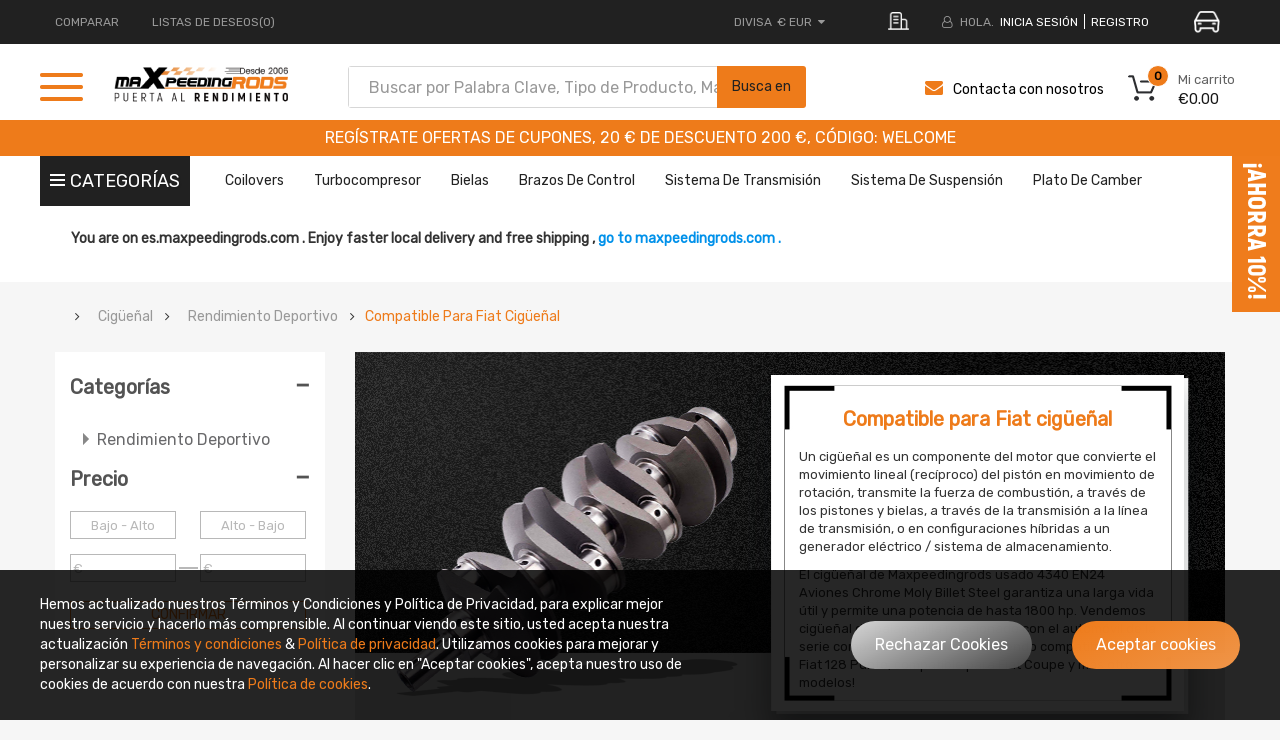

--- FILE ---
content_type: text/html; charset=UTF-8
request_url: https://es.maxpeedingrods.com/index.php?route=common/header/top&product_id=undefined&current_uri=/category/fiat-crankshaft.html&current_url=https%3A%2F%2Fes.maxpeedingrods.com%2Fcategory%2Ffiat-crankshaft.html
body_size: 150621
content:

<div class="container">
    <div class="row">
      <div class="header-top-left hidden-xs hidden-sm col-lg-5 col-md-4 col-sm-6 col-xs-12">
        <ul class="top-link list-inline">
          <li class="compare hidden-xs"><a href="https://es.maxpeedingrods.com/index.php?route=product/compare" tppabs="https://es.maxpeedingrods.com/index.php?route=product/compare"
                                           class="top-link-compare" title="COMPARE">COMPARAR </a></li>
                      <li class="wishlist hidden-xs"><a href="https://es.maxpeedingrods.com/index.php?route=account/wishlist" tppabs="https://es.maxpeedingrods.com/index.php?route=account/wishlist"
                                              id="wishlist-total" class="top-link-wishlist"
                                              title="Listas de deseos(0)"> Listas de deseos(0)</a></li>
                                                                    </ul>

      </div>
      <div class="header-top-right collapsed-block col-lg-7 col-md-8 col-sm-12 col-xs-12">
        <ul class="top-link list-inline lang-curr">

          <li class="currency">
            <div class="pull-left">
              <form action="https://es.maxpeedingrods.com/index.php?route=common/currency/currency" method="post" enctype="multipart/form-data" id="form-currency">
  <div class="btn-group">
    <button class="btn-link dropdown-toggle" data-toggle="dropdown"> <span>
            <span class="text_currency">DIVISA</span>
        
                    € EUR
                            <i class="fa fa-caret-down"></i></span></button>
    <ul class="dropdown-menu">
                        <li>
          <button class="currency-select  btn-block"  type="submit"  name="code" value="AUD">$ AUD</button>
        </li>
                                <li>
          <button class="currency-select  btn-block"  type="submit"  name="code" value="EUR">€ EUR</button>
        </li>
                                <li>
          <button class="currency-select  btn-block"  type="submit"  name="code" value="GBP">£ GBP</button>
        </li>
                                <li>
          <button class="currency-select  btn-block"  type="submit"  name="code" value="USD">$ USD</button>
        </li>
                      </ul>
  </div>
  <input type="hidden" name="redirect" value="https://es.maxpeedingrods.com/category/fiat-crankshaft.html" />
</form>
 
            </div>
          </li>
            <li>
                <div class="address my">
                    <img src="https://webp.cqggedm.com/image/catalog/2025OE/address-icon.png" alt="">
                </div>
            </li>
          <li class="about-us">
            <a href="/about_us.html">
                <img class="lazyload lazyloadwebp" data-src="https://webp.cqggedm.com/catalog/view/theme/default/new_home/images/about-m.png" title="SOBRE NOSOTROS" alt="SOBRE NOSOTROS">
            </a>
          </li>
                      <li class="login"><i class="fa fa-user-o hidden-xs" aria-hidden="true"></i> <span class="hidden-xs" >HOLA.</span> <a
                      href="https://es.maxpeedingrods.com/index.php?route=account/login">INICIA SESIÓN</a></li>
            <li class="register"><a href="https://es.maxpeedingrods.com/index.php?route=account/register">REGISTRO</a></li>
          
          
            <li>
                <div class="car-btn" id="car-btn">
                    <img src="https://webp.cqggedm.com/image/catalog/2025optSearch/car-icon.png" alt="" style="width: 26px;margin-left: 20px;cursor: pointer;">
                </div>
            </li>
        </ul>

      </div>
    </div>

        <div id="vue-header-top">
        <div id="search-car" style="display: none">
            <div id="choose-searchCar" v-html="currentyCarName"></div>
            <img src="https://webp.cqggedm.com/image/catalog/2025optSearch/right-icon.png" alt="">
        </div>
        <div class="car-mask  car-mask-others " id="car-mask"  v-if="maskFlag">
            <div class="car-main">
                <div class="no-car" v-if="selectCarFlag">
                    <div class="car-top">
                        <div class="car-title">Añadir vehículo</div>
                        <div class="car-close" @click="maskFlag=false">
                            <img style="width: 20px;" src="https://webp.cqggedm.com/image/catalog/2025optSearch/close.png" alt="">
                        </div>
                    </div>
                    <i class="line"></i>
                    <div class="car-content">
                        <p v-show="errorFlag" id="err-tip" style="color: red;font-size: 12px;margin-top: -13px;"></p>
                                                <select name="carmake" id="search_make1" v-model="chooseMake" @change="changeMake">
                            <option  value="">Marca</option>
                            <option  :value="value" v-for="(value, key) in makeData" :key="key" v-html="value"></option>
                        </select>
                        <select name="carmodel" id="car_model_new1" v-model="chooseModel" @change="changeModel">
                            <option  value="">Select Car Model...</option>
                            <option  :value="value"  v-for="(value, key) in modelData" :key="key" v-html="value"></option>
                        </select>
                    </div>
                    <div class="car-save" @click="postCar">BUSCAR</div>
                </div>
                <div class="car-box" v-if="!selectCarFlag">
                    <div class="car-top">
                        <div class="car-title">SELECCIÓN VEHÍCULO</div>
                        <div class="car-close" @click="maskFlag=false">
                            <img style="width: 20px;" src="https://webp.cqggedm.com/image/catalog/2025optSearch/close.png" alt="">
                        </div>
                    </div>
                    <i class="line" style="width: 100%;height: 1px;background: rgba(238, 238, 238, 1);display: block;"></i>
                    <div class="choose-car">
                        <div style="padding: 0 40px 0 66px;box-sizing: border-box;">
                            <div v-show="currentCarList.length>0">
                                <p class="choose-car-title">En curso (compra)</p>
                                <div class="choose-car-current">
                                    <div class="choose-car-current-left">
                                        <img src="https://webp.cqggedm.com/image/catalog/2025optSearch/car-active.png" alt="">
                                        <p  v-html="currentCarList[0]?currentCarList[0].carName:''"></p>
                                    </div>
                                    <div class="choose-car-current-right">
                                        <img src="https://webp.cqggedm.com/image/catalog/2025optSearch/x-bg.png" style="height:65px"  alt="">
                                        <img src="https://webp.cqggedm.com/image/catalog/publicbox/icon_search_gray1.png" alt="img" class="car-search" @click="chooseItem(currentCarList[0])">
                                        <img class="car-edit" @click="editCar(currentCarList[0])" src="https://webp.cqggedm.com/image/catalog/2025optSearch/edit-icon.png" alt="">
                                        <img class="car-delete" @click="delCar(currentCarList[0])" src="https://webp.cqggedm.com/image/catalog/2025optSearch/delete-icon.png" alt="">
                                    </div>
                                </div>
                            </div>
                            <div  v-show="carList.length>0">
                                <p class="choose-car-title">Guardado previamente</p>
                                <div class="choose-car-prev">
                                    <div class="choose-car-prev-item"  v-for="(item,index) in carList" :key="index">
                                        <div class="choose-car-prev-left" @click="chooseItem(item)">
                                            <img src="https://webp.cqggedm.com/image/catalog/2025optSearch/car.png" alt="">
                                            <p v-html="item.carName"></p>
                                        </div>
                                        <div class="choose-car-prev-right">
                                            <img src="https://webp.cqggedm.com/image/catalog/publicbox/icon_search_gray1.png" alt="img" class="car-search" @click="chooseItem(item)">
                                            <img class="car-delete" @click="delCar(item)" src="https://webp.cqggedm.com/image/catalog/2025optSearch/delete-icon.png" alt="">
                                        </div>
                                    </div>
                                </div>
                                <div  v-show="carList.length>3">
                                    <div class="show-more" @click="showMore" v-show="showMoreFlag">
                                        VER MÁS
                                        <img src="https://webp.cqggedm.com/image/catalog/2025optSearch/down.png" alt="">
                                    </div>
                                    <div class="show-less" v-show="!showMoreFlag" @click="showLess">
                                        VER MENOS
                                        <img src="https://webp.cqggedm.com/image/catalog/2025optSearch/up.png" alt="">
                                    </div>
                                </div>

                            </div>

                        </div>
                    </div>

                    <div class="car-bottom-btn">
                        <div class="upper-text withOut-btn" @click="withOutSearch()" style="display: none;">Comprar sin vehículo</div>
                        <div class="upper-text add-btn" @click="editCar('')">Añadir vehículo</div>
                    </div>
                </div>

            </div>
        </div>
    </div>
    <style>
        .typeheader-1 #sosearchpro .search button{
            right: -2px !important;
        }
        /*20250721新增*/
        #search-car{
            display: flex;
            align-items: center;
            background: rgba(226, 226, 226, 1);
            padding: 6px 6px;
            box-sizing: border-box;
            font-size: 12px;
            font-family: "PopRegular";
            color: rgba(136, 135, 135, 1);
            cursor: pointer;
            max-width: 180px;
            line-height: 12px;
            height: 32px
        }
        #search-car p{
            margin-bottom: 0;
        }
        #search-car img{
            width: 5px;
            margin-left: 5px;
        }
        .select_ztree_btn{
            border-radius: 0;
            background-color: #eee;
        }
        .select_ztree_btn input{
            background: #eee;
        }
        #car-mask .choose-car{
            /*padding: 0 40px 0 66px;*/
            box-sizing: border-box;
        }
        #car-mask .choose-car-prev-item{
            height: 65px;
            width: 100%;
            display: flex;
            justify-content: space-between;
            align-items: center;
            padding: 0 30px;
            box-sizing: border-box;
            background: rgba(238, 238, 238, 1);
            margin-top: 10px;
        }
        #car-mask .car-search {
            width: 24px;
            margin: 0 5px 0 -15px;
            cursor: pointer;
        }
        #car-mask .choose-car-current-right .car-edit{
            width: 27px;
            margin-right: 5px;
            cursor: pointer;
        }
        #car-mask .choose-car-current-right .car-delete{
            width: 26px;
            cursor: pointer;
        }
        #car-mask .choose-car-title{
            font-size: 14px;
            color: rgba(102, 102, 102, 1);
            font-family: "PopRegular";
            margin: 20px 0;
        }
        #car-mask .choose-car-current-left,#car-mask .choose-car-current-right {
            display: flex;
            align-items: center;
        }
        #car-mask .choose-car-prev-right{
            display: flex;
            align-items: center;
        }
        #car-mask .choose-car-current{
            height: 65px;
            width: 100%;
            display: flex;
            justify-content: space-between;
            align-items: center;
            box-shadow: 0px 3px 8px 0px #0000001a;
            padding: 0 30px;
            box-sizing: border-box
        }
        #car-mask .choose-car-current-left img,.choose-car-prev-item img{
            width: 38px;
            margin-right: 20px;
        }
        #car-mask .choose-car-prev-right .car-edit,.choose-car-prev-right .car-delete{
            width: 26px;
            margin-right:0;
            cursor: pointer;
        }
        #car-mask .choose-car-prev-left{
            display: flex;
            align-items: center;
            cursor: pointer;
            width: 80%;
        }
        #car-mask .choose-car-current-left p{
            color: rgba(238, 123, 26, 1);
            font-size: 18px;
            margin-bottom: 0;
            font-family: "PopRegular";
        }
        #car-mask .choose-car-prev{
            max-height: 225px;
            overflow: hidden;
        }
        #car-mask .choose-car-prev.active{
            max-height: inherit;
            /*height: 380px;*/
        }
        #car-mask .car-bottom-btn{
            padding: 0 66px;
            display: flex;
            justify-content: center;
            margin-top: 20px;
        }
        .car-box{
            padding-bottom: 40px;
            box-sizing: border-box;
        }
        #car-mask .choose-car-prev-item p{
            margin-bottom: 0;
            font-size: 16px;
        }
        #car-mask .upper-text{
            width: 48%;
            height: 31px;
            background: rgba(238, 123, 26, 1);
            line-height: 31px;
            text-align: center;
            font-size: 13px;
            text-transform: uppercase;
            font-family: "PopRegular";
            color: #fff;
            cursor: pointer;
        }
        #car-mask .show-more,.show-less{
            margin: 10px auto;
            display: flex;
            justify-content: center;
            color: rgba(125, 125, 125, 1);
            font-size: 14px;
            align-items: center;
            text-transform: uppercase;
            cursor: pointer;
        }
        #car-mask .show-more img{
            width: 14px;
            margin-left: 6px;
        }
        #car-mask .show-less img{
            width: 14px;
            margin-left: 6px;
        }
        #car-mask{
            position: fixed;
            top: 0;
            left: 0;
            width: 100%;
            height: 100%;
            background: rgba(0, 0, 0, .45);
            display: flex;
            flex-direction: column;
            align-items: center;
            z-index:99999;
            padding-top: 10%;
            box-sizing: border-box;
        }
        #car-mask .car-main .car-top{
            display: flex;
            align-items: center;
            justify-content: space-between;
            padding: 17px 20px 0 66px;
        }
        #car-mask .car-main select{
            width: 30%;
            height: 57px;
            cursor: pointer;
            background-image: url(https://webp.cqggedm.com/catalog/view/theme/default/new_home/images/select-icon.png);
            background-repeat: no-repeat;
            background-position: 97% 50%;
            background-size: 12px;
            border-radius: 0;
            font-family: 'PopRegular', Poppins;
            appearance: none;
            -webkit-appearance: none;
            font-size: 14px;
        }
        #car-mask.car-mask-others .car-main select{
            width: calc((100% - 66px) / 2);
        }
        #car-mask .car-main #search_make{
            margin: 0 10px;
        }
        #car-mask .car-main{
            background: #fff;
            width: 42%;
            /*height: 230px;*/
            display: flex;
            flex-direction: column;
        }
        #car-mask .car-main .car-title{
            color: rgba(102, 102, 102, 1);
            font-size: 18px;
            font-family: "PopRegular";
            box-sizing: border-box;
        }
        #car-mask .no-car{
            height: 230px;
        }
        #car-mask .car-main .line{
            width: 100%;
            height: 1px;
            background: rgba(238, 238, 238, 1);
            margin: 20px 0;
            display: block;
        }
        #car-mask .car-main .car-content{
            padding-left: 66px;
            box-sizing: border-box;
        }
        #car-mask .car-main .car-close{
            cursor: pointer;
        }
        #car-mask .car-main .car-save{
            width: 220px;
            height: 31px;
            text-align: center;
            line-height: 31px;
            color: #fff;
            font-size: 15px;
            font-family: "PopRegular";
            margin: 0 auto;
            background: rgba(238, 123, 26, 1);
            margin-top: 20px;
            cursor: pointer;
        }
        #car-mask .car-btn{
            cursor: pointer;
        }
    </style>
    <script>
        /*!
 * Vue.js v2.7.14
 * (c) 2014-2022 Evan You
 * Released under the MIT License.
 */
        (function (global, factory) {
            typeof exports === 'object' && typeof module !== 'undefined' ? module.exports = factory() :
                typeof define === 'function' && define.amd ? define(factory) :
                    (global = typeof globalThis !== 'undefined' ? globalThis : global || self, global.Vue = factory());
        })(this, (function () {
            'use strict';

            var emptyObject = Object.freeze({});
            var isArray = Array.isArray;
            // These helpers produce better VM code in JS engines due to their
            // explicitness and function inlining.
            function isUndef (v) {
                return v === undefined || v === null;
            }
            function isDef (v) {
                return v !== undefined && v !== null;
            }
            function isTrue (v) {
                return v === true;
            }
            function isFalse (v) {
                return v === false;
            }
            /**
             * Check if value is primitive.
             */
            function isPrimitive (value) {
                return (typeof value === 'string' ||
                    typeof value === 'number' ||
                    // $flow-disable-line
                    typeof value === 'symbol' ||
                    typeof value === 'boolean');
            }
            function isFunction (value) {
                return typeof value === 'function';
            }
            /**
             * Quick object check - this is primarily used to tell
             * objects from primitive values when we know the value
             * is a JSON-compliant type.
             */
            function isObject (obj) {
                return obj !== null && typeof obj === 'object';
            }
            /**
             * Get the raw type string of a value, e.g., [object Object].
             */
            var _toString = Object.prototype.toString;
            function toRawType (value) {
                return _toString.call(value).slice(8, -1);
            }
            /**
             * Strict object type check. Only returns true
             * for plain JavaScript objects.
             */
            function isPlainObject (obj) {
                return _toString.call(obj) === '[object Object]';
            }
            function isRegExp (v) {
                return _toString.call(v) === '[object RegExp]';
            }
            /**
             * Check if val is a valid array index.
             */
            function isValidArrayIndex (val) {
                var n = parseFloat(String(val));
                return n >= 0 && Math.floor(n) === n && isFinite(val);
            }
            function isPromise (val) {
                return (isDef(val) &&
                    typeof val.then === 'function' &&
                    typeof val.catch === 'function');
            }
            /**
             * Convert a value to a string that is actually rendered.
             */
            function toString (val) {
                return val == null
                    ? ''
                    : Array.isArray(val) || (isPlainObject(val) && val.toString === _toString)
                        ? JSON.stringify(val, null, 2)
                        : String(val);
            }
            /**
             * Convert an input value to a number for persistence.
             * If the conversion fails, return original string.
             */
            function toNumber (val) {
                var n = parseFloat(val);
                return isNaN(n) ? val : n;
            }
            /**
             * Make a map and return a function for checking if a key
             * is in that map.
             */
            function makeMap (str, expectsLowerCase) {
                var map = Object.create(null);
                var list = str.split(',');
                for (var i = 0; i < list.length; i++) {
                    map[list[i]] = true;
                }
                return expectsLowerCase ? function (val) { return map[val.toLowerCase()]; } : function (val) { return map[val]; };
            }
            /**
             * Check if a tag is a built-in tag.
             */
            var isBuiltInTag = makeMap('slot,component', true);
            /**
             * Check if an attribute is a reserved attribute.
             */
            var isReservedAttribute = makeMap('key,ref,slot,slot-scope,is');
            /**
             * Remove an item from an array.
             */
            function remove$2 (arr, item) {
                var len = arr.length;
                if (len) {
                    // fast path for the only / last item
                    if (item === arr[len - 1]) {
                        arr.length = len - 1;
                        return;
                    }
                    var index = arr.indexOf(item);
                    if (index > -1) {
                        return arr.splice(index, 1);
                    }
                }
            }
            /**
             * Check whether an object has the property.
             */
            var hasOwnProperty = Object.prototype.hasOwnProperty;
            function hasOwn (obj, key) {
                return hasOwnProperty.call(obj, key);
            }
            /**
             * Create a cached version of a pure function.
             */
            function cached (fn) {
                var cache = Object.create(null);
                return function cachedFn (str) {
                    var hit = cache[str];
                    return hit || (cache[str] = fn(str));
                };
            }
            /**
             * Camelize a hyphen-delimited string.
             */
            var camelizeRE = /-(\w)/g;
            var camelize = cached(function (str) {
                return str.replace(camelizeRE, function (_, c) { return (c ? c.toUpperCase() : ''); });
            });
            /**
             * Capitalize a string.
             */
            var capitalize = cached(function (str) {
                return str.charAt(0).toUpperCase() + str.slice(1);
            });
            /**
             * Hyphenate a camelCase string.
             */
            var hyphenateRE = /\B([A-Z])/g;
            var hyphenate = cached(function (str) {
                return str.replace(hyphenateRE, '-$1').toLowerCase();
            });
            /**
             * Simple bind polyfill for environments that do not support it,
             * e.g., PhantomJS 1.x. Technically, we don't need this anymore
             * since native bind is now performant enough in most browsers.
             * But removing it would mean breaking code that was able to run in
             * PhantomJS 1.x, so this must be kept for backward compatibility.
             */
            /* istanbul ignore next */
            function polyfillBind (fn, ctx) {
                function boundFn (a) {
                    var l = arguments.length;
                    return l
                        ? l > 1
                            ? fn.apply(ctx, arguments)
                            : fn.call(ctx, a)
                        : fn.call(ctx);
                }
                boundFn._length = fn.length;
                return boundFn;
            }
            function nativeBind (fn, ctx) {
                return fn.bind(ctx);
            }
            // @ts-expect-error bind cannot be `undefined`
            var bind$1 = Function.prototype.bind ? nativeBind : polyfillBind;
            /**
             * Convert an Array-like object to a real Array.
             */
            function toArray (list, start) {
                start = start || 0;
                var i = list.length - start;
                var ret = new Array(i);
                while (i--) {
                    ret[i] = list[i + start];
                }
                return ret;
            }
            /**
             * Mix properties into target object.
             */
            function extend (to, _from) {
                for (var key in _from) {
                    to[key] = _from[key];
                }
                return to;
            }
            /**
             * Merge an Array of Objects into a single Object.
             */
            function toObject (arr) {
                var res = {};
                for (var i = 0; i < arr.length; i++) {
                    if (arr[i]) {
                        extend(res, arr[i]);
                    }
                }
                return res;
            }
            /* eslint-disable no-unused-vars */
            /**
             * Perform no operation.
             * Stubbing args to make Flow happy without leaving useless transpiled code
             * with ...rest (https://flow.org/blog/2017/05/07/Strict-Function-Call-Arity/).
             */
            function noop (a, b, c) { }
            /**
             * Always return false.
             */
            var no = function (a, b, c) { return false; };
            /* eslint-enable no-unused-vars */
            /**
             * Return the same value.
             */
            var identity = function (_) { return _; };
            /**
             * Generate a string containing static keys from compiler modules.
             */
            function genStaticKeys$1 (modules) {
                return modules
                    .reduce(function (keys, m) {
                        return keys.concat(m.staticKeys || []);
                    }, [])
                    .join(',');
            }
            /**
             * Check if two values are loosely equal - that is,
             * if they are plain objects, do they have the same shape?
             */
            function looseEqual (a, b) {
                if (a === b)
                    return true;
                var isObjectA = isObject(a);
                var isObjectB = isObject(b);
                if (isObjectA && isObjectB) {
                    try {
                        var isArrayA = Array.isArray(a);
                        var isArrayB = Array.isArray(b);
                        if (isArrayA && isArrayB) {
                            return (a.length === b.length &&
                                a.every(function (e, i) {
                                    return looseEqual(e, b[i]);
                                }));
                        }
                        else if (a instanceof Date && b instanceof Date) {
                            return a.getTime() === b.getTime();
                        }
                        else if (!isArrayA && !isArrayB) {
                            var keysA = Object.keys(a);
                            var keysB = Object.keys(b);
                            return (keysA.length === keysB.length &&
                                keysA.every(function (key) {
                                    return looseEqual(a[key], b[key]);
                                }));
                        }
                        else {
                            /* istanbul ignore next */
                            return false;
                        }
                    }
                    catch (e) {
                        /* istanbul ignore next */
                        return false;
                    }
                }
                else if (!isObjectA && !isObjectB) {
                    return String(a) === String(b);
                }
                else {
                    return false;
                }
            }
            /**
             * Return the first index at which a loosely equal value can be
             * found in the array (if value is a plain object, the array must
             * contain an object of the same shape), or -1 if it is not present.
             */
            function looseIndexOf (arr, val) {
                for (var i = 0; i < arr.length; i++) {
                    if (looseEqual(arr[i], val))
                        return i;
                }
                return -1;
            }
            /**
             * Ensure a function is called only once.
             */
            function once (fn) {
                var called = false;
                return function () {
                    if (!called) {
                        called = true;
                        fn.apply(this, arguments);
                    }
                };
            }
            // https://developer.mozilla.org/en-US/docs/Web/JavaScript/Reference/Global_Objects/Object/is#polyfill
            function hasChanged (x, y) {
                if (x === y) {
                    return x === 0 && 1 / x !== 1 / y;
                }
                else {
                    return x === x || y === y;
                }
            }

            var SSR_ATTR = 'data-server-rendered';
            var ASSET_TYPES = ['component', 'directive', 'filter'];
            var LIFECYCLE_HOOKS = [
                'beforeCreate',
                'created',
                'beforeMount',
                'mounted',
                'beforeUpdate',
                'updated',
                'beforeDestroy',
                'destroyed',
                'activated',
                'deactivated',
                'errorCaptured',
                'serverPrefetch',
                'renderTracked',
                'renderTriggered'
            ];

            var config = {
                /**
                 * Option merge strategies (used in core/util/options)
                 */
                // $flow-disable-line
                optionMergeStrategies: Object.create(null),
                /**
                 * Whether to suppress warnings.
                 */
                silent: false,
                /**
                 * Show production mode tip message on boot?
                 */
                productionTip: true,
                /**
                 * Whether to enable devtools
                 */
                devtools: true,
                /**
                 * Whether to record perf
                 */
                performance: false,
                /**
                 * Error handler for watcher errors
                 */
                errorHandler: null,
                /**
                 * Warn handler for watcher warns
                 */
                warnHandler: null,
                /**
                 * Ignore certain custom elements
                 */
                ignoredElements: [],
                /**
                 * Custom user key aliases for v-on
                 */
                // $flow-disable-line
                keyCodes: Object.create(null),
                /**
                 * Check if a tag is reserved so that it cannot be registered as a
                 * component. This is platform-dependent and may be overwritten.
                 */
                isReservedTag: no,
                /**
                 * Check if an attribute is reserved so that it cannot be used as a component
                 * prop. This is platform-dependent and may be overwritten.
                 */
                isReservedAttr: no,
                /**
                 * Check if a tag is an unknown element.
                 * Platform-dependent.
                 */
                isUnknownElement: no,
                /**
                 * Get the namespace of an element
                 */
                getTagNamespace: noop,
                /**
                 * Parse the real tag name for the specific platform.
                 */
                parsePlatformTagName: identity,
                /**
                 * Check if an attribute must be bound using property, e.g. value
                 * Platform-dependent.
                 */
                mustUseProp: no,
                /**
                 * Perform updates asynchronously. Intended to be used by Vue Test Utils
                 * This will significantly reduce performance if set to false.
                 */
                async: true,
                /**
                 * Exposed for legacy reasons
                 */
                _lifecycleHooks: LIFECYCLE_HOOKS
            };

            /**
             * unicode letters used for parsing html tags, component names and property paths.
             * using https://www.w3.org/TR/html53/semantics-scripting.html#potentialcustomelementname
             * skipping \u10000-\uEFFFF due to it freezing up PhantomJS
             */
            var unicodeRegExp = /a-zA-Z\u00B7\u00C0-\u00D6\u00D8-\u00F6\u00F8-\u037D\u037F-\u1FFF\u200C-\u200D\u203F-\u2040\u2070-\u218F\u2C00-\u2FEF\u3001-\uD7FF\uF900-\uFDCF\uFDF0-\uFFFD/;
            /**
             * Check if a string starts with $ or _
             */
            function isReserved (str) {
                var c = (str + '').charCodeAt(0);
                return c === 0x24 || c === 0x5f;
            }
            /**
             * Define a property.
             */
            function def (obj, key, val, enumerable) {
                Object.defineProperty(obj, key, {
                    value: val,
                    enumerable: !!enumerable,
                    writable: true,
                    configurable: true
                });
            }
            /**
             * Parse simple path.
             */
            var bailRE = new RegExp("[^".concat(unicodeRegExp.source, ".$_\\d]"));
            function parsePath (path) {
                if (bailRE.test(path)) {
                    return;
                }
                var segments = path.split('.');
                return function (obj) {
                    for (var i = 0; i < segments.length; i++) {
                        if (!obj)
                            return;
                        obj = obj[segments[i]];
                    }
                    return obj;
                };
            }

            // can we use __proto__?
            var hasProto = '__proto__' in {};
            // Browser environment sniffing
            var inBrowser = typeof window !== 'undefined';
            var UA = inBrowser && window.navigator.userAgent.toLowerCase();
            var isIE = UA && /msie|trident/.test(UA);
            var isIE9 = UA && UA.indexOf('msie 9.0') > 0;
            var isEdge = UA && UA.indexOf('edge/') > 0;
            UA && UA.indexOf('android') > 0;
            var isIOS = UA && /iphone|ipad|ipod|ios/.test(UA);
            UA && /chrome\/\d+/.test(UA) && !isEdge;
            UA && /phantomjs/.test(UA);
            var isFF = UA && UA.match(/firefox\/(\d+)/);
            // Firefox has a "watch" function on Object.prototype...
            // @ts-expect-error firebox support
            var nativeWatch = {}.watch;
            var supportsPassive = false;
            if (inBrowser) {
                try {
                    var opts = {};
                    Object.defineProperty(opts, 'passive', {
                        get: function () {
                            /* istanbul ignore next */
                            supportsPassive = true;
                        }
                    }); // https://github.com/facebook/flow/issues/285
                    window.addEventListener('test-passive', null, opts);
                }
                catch (e) { }
            }
            // this needs to be lazy-evaled because vue may be required before
            // vue-server-renderer can set VUE_ENV
            var _isServer;
            var isServerRendering = function () {
                if (_isServer === undefined) {
                    /* istanbul ignore if */
                    if (!inBrowser && typeof global !== 'undefined') {
                        // detect presence of vue-server-renderer and avoid
                        // Webpack shimming the process
                        _isServer =
                            global['process'] && global['process'].env.VUE_ENV === 'server';
                    }
                    else {
                        _isServer = false;
                    }
                }
                return _isServer;
            };
            // detect devtools
            var devtools = inBrowser && window.__VUE_DEVTOOLS_GLOBAL_HOOK__;
            /* istanbul ignore next */
            function isNative (Ctor) {
                return typeof Ctor === 'function' && /native code/.test(Ctor.toString());
            }
            var hasSymbol = typeof Symbol !== 'undefined' &&
                isNative(Symbol) &&
                typeof Reflect !== 'undefined' &&
                isNative(Reflect.ownKeys);
            var _Set; // $flow-disable-line
            /* istanbul ignore if */ if (typeof Set !== 'undefined' && isNative(Set)) {
                // use native Set when available.
                _Set = Set;
            }
            else {
                // a non-standard Set polyfill that only works with primitive keys.
                _Set = /** @class */ (function () {
                    function Set () {
                        this.set = Object.create(null);
                    }
                    Set.prototype.has = function (key) {
                        return this.set[key] === true;
                    };
                    Set.prototype.add = function (key) {
                        this.set[key] = true;
                    };
                    Set.prototype.clear = function () {
                        this.set = Object.create(null);
                    };
                    return Set;
                }());
            }

            var currentInstance = null;
            /**
             * This is exposed for compatibility with v3 (e.g. some functions in VueUse
             * relies on it). Do not use this internally, just use `currentInstance`.
             *
             * @internal this function needs manual type declaration because it relies
             * on previously manually authored types from Vue 2
             */
            function getCurrentInstance () {
                return currentInstance && { proxy: currentInstance };
            }
            /**
             * @internal
             */
            function setCurrentInstance (vm) {
                if (vm === void 0) { vm = null; }
                if (!vm)
                    currentInstance && currentInstance._scope.off();
                currentInstance = vm;
                vm && vm._scope.on();
            }

            /**
             * @internal
             */
            var VNode = /** @class */ (function () {
                function VNode (tag, data, children, text, elm, context, componentOptions, asyncFactory) {
                    this.tag = tag;
                    this.data = data;
                    this.children = children;
                    this.text = text;
                    this.elm = elm;
                    this.ns = undefined;
                    this.context = context;
                    this.fnContext = undefined;
                    this.fnOptions = undefined;
                    this.fnScopeId = undefined;
                    this.key = data && data.key;
                    this.componentOptions = componentOptions;
                    this.componentInstance = undefined;
                    this.parent = undefined;
                    this.raw = false;
                    this.isStatic = false;
                    this.isRootInsert = true;
                    this.isComment = false;
                    this.isCloned = false;
                    this.isOnce = false;
                    this.asyncFactory = asyncFactory;
                    this.asyncMeta = undefined;
                    this.isAsyncPlaceholder = false;
                }
                Object.defineProperty(VNode.prototype, "child", {
                    // DEPRECATED: alias for componentInstance for backwards compat.
                    /* istanbul ignore next */
                    get: function () {
                        return this.componentInstance;
                    },
                    enumerable: false,
                    configurable: true
                });
                return VNode;
            }());
            var createEmptyVNode = function (text) {
                if (text === void 0) { text = ''; }
                var node = new VNode();
                node.text = text;
                node.isComment = true;
                return node;
            };
            function createTextVNode (val) {
                return new VNode(undefined, undefined, undefined, String(val));
            }
            // optimized shallow clone
            // used for static nodes and slot nodes because they may be reused across
            // multiple renders, cloning them avoids errors when DOM manipulations rely
            // on their elm reference.
            function cloneVNode (vnode) {
                var cloned = new VNode(vnode.tag, vnode.data,
                    // #7975
                    // clone children array to avoid mutating original in case of cloning
                    // a child.
                    vnode.children && vnode.children.slice(), vnode.text, vnode.elm, vnode.context, vnode.componentOptions, vnode.asyncFactory);
                cloned.ns = vnode.ns;
                cloned.isStatic = vnode.isStatic;
                cloned.key = vnode.key;
                cloned.isComment = vnode.isComment;
                cloned.fnContext = vnode.fnContext;
                cloned.fnOptions = vnode.fnOptions;
                cloned.fnScopeId = vnode.fnScopeId;
                cloned.asyncMeta = vnode.asyncMeta;
                cloned.isCloned = true;
                return cloned;
            }

            /* not type checking this file because flow doesn't play well with Proxy */
            var initProxy;
            {
                var allowedGlobals_1 = makeMap('Infinity,undefined,NaN,isFinite,isNaN,' +
                    'parseFloat,parseInt,decodeURI,decodeURIComponent,encodeURI,encodeURIComponent,' +
                    'Math,Number,Date,Array,Object,Boolean,String,RegExp,Map,Set,JSON,Intl,BigInt,' +
                    'require' // for Webpack/Browserify
                );
                var warnNonPresent_1 = function (target, key) {
                    warn$2("Property or method \"".concat(key, "\" is not defined on the instance but ") +
                        'referenced during render. Make sure that this property is reactive, ' +
                        'either in the data option, or for class-based components, by ' +
                        'initializing the property. ' +
                        'See: https://v2.vuejs.org/v2/guide/reactivity.html#Declaring-Reactive-Properties.', target);
                };
                var warnReservedPrefix_1 = function (target, key) {
                    warn$2("Property \"".concat(key, "\" must be accessed with \"$data.").concat(key, "\" because ") +
                        'properties starting with "$" or "_" are not proxied in the Vue instance to ' +
                        'prevent conflicts with Vue internals. ' +
                        'See: https://v2.vuejs.org/v2/api/#data', target);
                };
                var hasProxy_1 = typeof Proxy !== 'undefined' && isNative(Proxy);
                if (hasProxy_1) {
                    var isBuiltInModifier_1 = makeMap('stop,prevent,self,ctrl,shift,alt,meta,exact');
                    config.keyCodes = new Proxy(config.keyCodes, {
                        set: function (target, key, value) {
                            if (isBuiltInModifier_1(key)) {
                                warn$2("Avoid overwriting built-in modifier in config.keyCodes: .".concat(key));
                                return false;
                            }
                            else {
                                target[key] = value;
                                return true;
                            }
                        }
                    });
                }
                var hasHandler_1 = {
                    has: function (target, key) {
                        var has = key in target;
                        var isAllowed = allowedGlobals_1(key) ||
                            (typeof key === 'string' &&
                                key.charAt(0) === '_' &&
                                !(key in target.$data));
                        if (!has && !isAllowed) {
                            if (key in target.$data)
                                warnReservedPrefix_1(target, key);
                            else
                                warnNonPresent_1(target, key);
                        }
                        return has || !isAllowed;
                    }
                };
                var getHandler_1 = {
                    get: function (target, key) {
                        if (typeof key === 'string' && !(key in target)) {
                            if (key in target.$data)
                                warnReservedPrefix_1(target, key);
                            else
                                warnNonPresent_1(target, key);
                        }
                        return target[key];
                    }
                };
                initProxy = function initProxy (vm) {
                    if (hasProxy_1) {
                        // determine which proxy handler to use
                        var options = vm.$options;
                        var handlers = options.render && options.render._withStripped ? getHandler_1 : hasHandler_1;
                        vm._renderProxy = new Proxy(vm, handlers);
                    }
                    else {
                        vm._renderProxy = vm;
                    }
                };
            }

            /******************************************************************************
             Copyright (c) Microsoft Corporation.

             Permission to use, copy, modify, and/or distribute this software for any
             purpose with or without fee is hereby granted.

             THE SOFTWARE IS PROVIDED "AS IS" AND THE AUTHOR DISCLAIMS ALL WARRANTIES WITH
             REGARD TO THIS SOFTWARE INCLUDING ALL IMPLIED WARRANTIES OF MERCHANTABILITY
             AND FITNESS. IN NO EVENT SHALL THE AUTHOR BE LIABLE FOR ANY SPECIAL, DIRECT,
             INDIRECT, OR CONSEQUENTIAL DAMAGES OR ANY DAMAGES WHATSOEVER RESULTING FROM
             LOSS OF USE, DATA OR PROFITS, WHETHER IN AN ACTION OF CONTRACT, NEGLIGENCE OR
             OTHER TORTIOUS ACTION, ARISING OUT OF OR IN CONNECTION WITH THE USE OR
             PERFORMANCE OF THIS SOFTWARE.
             ***************************************************************************** */

            var __assign = function () {
                __assign = Object.assign || function __assign (t) {
                    for (var s, i = 1, n = arguments.length; i < n; i++) {
                        s = arguments[i];
                        for (var p in s) if (Object.prototype.hasOwnProperty.call(s, p)) t[p] = s[p];
                    }
                    return t;
                };
                return __assign.apply(this, arguments);
            };

            var uid$2 = 0;
            var pendingCleanupDeps = [];
            var cleanupDeps = function () {
                for (var i = 0; i < pendingCleanupDeps.length; i++) {
                    var dep = pendingCleanupDeps[i];
                    dep.subs = dep.subs.filter(function (s) { return s; });
                    dep._pending = false;
                }
                pendingCleanupDeps.length = 0;
            };
            /**
             * A dep is an observable that can have multiple
             * directives subscribing to it.
             * @internal
             */
            var Dep = /** @class */ (function () {
                function Dep () {
                    // pending subs cleanup
                    this._pending = false;
                    this.id = uid$2++;
                    this.subs = [];
                }
                Dep.prototype.addSub = function (sub) {
                    this.subs.push(sub);
                };
                Dep.prototype.removeSub = function (sub) {
                    // #12696 deps with massive amount of subscribers are extremely slow to
                    // clean up in Chromium
                    // to workaround this, we unset the sub for now, and clear them on
                    // next scheduler flush.
                    this.subs[this.subs.indexOf(sub)] = null;
                    if (!this._pending) {
                        this._pending = true;
                        pendingCleanupDeps.push(this);
                    }
                };
                Dep.prototype.depend = function (info) {
                    if (Dep.target) {
                        Dep.target.addDep(this);
                        if (info && Dep.target.onTrack) {
                            Dep.target.onTrack(__assign({ effect: Dep.target }, info));
                        }
                    }
                };
                Dep.prototype.notify = function (info) {
                    // stabilize the subscriber list first
                    var subs = this.subs.filter(function (s) { return s; });
                    if (!config.async) {
                        // subs aren't sorted in scheduler if not running async
                        // we need to sort them now to make sure they fire in correct
                        // order
                        subs.sort(function (a, b) { return a.id - b.id; });
                    }
                    for (var i = 0, l = subs.length; i < l; i++) {
                        var sub = subs[i];
                        if (info) {
                            sub.onTrigger &&
                            sub.onTrigger(__assign({ effect: subs[i] }, info));
                        }
                        sub.update();
                    }
                };
                return Dep;
            }());
            // The current target watcher being evaluated.
            // This is globally unique because only one watcher
            // can be evaluated at a time.
            Dep.target = null;
            var targetStack = [];
            function pushTarget (target) {
                targetStack.push(target);
                Dep.target = target;
            }
            function popTarget () {
                targetStack.pop();
                Dep.target = targetStack[targetStack.length - 1];
            }

            /*
     * not type checking this file because flow doesn't play well with
     * dynamically accessing methods on Array prototype
     */
            var arrayProto = Array.prototype;
            var arrayMethods = Object.create(arrayProto);
            var methodsToPatch = [
                'push',
                'pop',
                'shift',
                'unshift',
                'splice',
                'sort',
                'reverse'
            ];
            /**
             * Intercept mutating methods and emit events
             */
            methodsToPatch.forEach(function (method) {
                // cache original method
                var original = arrayProto[method];
                def(arrayMethods, method, function mutator () {
                    var args = [];
                    for (var _i = 0; _i < arguments.length; _i++) {
                        args[_i] = arguments[_i];
                    }
                    var result = original.apply(this, args);
                    var ob = this.__ob__;
                    var inserted;
                    switch (method) {
                        case 'push':
                        case 'unshift':
                            inserted = args;
                            break;
                        case 'splice':
                            inserted = args.slice(2);
                            break;
                    }
                    if (inserted)
                        ob.observeArray(inserted);
                    // notify change
                    {
                        ob.dep.notify({
                            type: "array mutation" /* TriggerOpTypes.ARRAY_MUTATION */,
                            target: this,
                            key: method
                        });
                    }
                    return result;
                });
            });

            var arrayKeys = Object.getOwnPropertyNames(arrayMethods);
            var NO_INIITIAL_VALUE = {};
            /**
             * In some cases we may want to disable observation inside a component's
             * update computation.
             */
            var shouldObserve = true;
            function toggleObserving (value) {
                shouldObserve = value;
            }
            // ssr mock dep
            var mockDep = {
                notify: noop,
                depend: noop,
                addSub: noop,
                removeSub: noop
            };
            /**
             * Observer class that is attached to each observed
             * object. Once attached, the observer converts the target
             * object's property keys into getter/setters that
             * collect dependencies and dispatch updates.
             */
            var Observer = /** @class */ (function () {
                function Observer (value, shallow, mock) {
                    if (shallow === void 0) { shallow = false; }
                    if (mock === void 0) { mock = false; }
                    this.value = value;
                    this.shallow = shallow;
                    this.mock = mock;
                    // this.value = value
                    this.dep = mock ? mockDep : new Dep();
                    this.vmCount = 0;
                    def(value, '__ob__', this);
                    if (isArray(value)) {
                        if (!mock) {
                            if (hasProto) {
                                value.__proto__ = arrayMethods;
                                /* eslint-enable no-proto */
                            }
                            else {
                                for (var i = 0, l = arrayKeys.length; i < l; i++) {
                                    var key = arrayKeys[i];
                                    def(value, key, arrayMethods[key]);
                                }
                            }
                        }
                        if (!shallow) {
                            this.observeArray(value);
                        }
                    }
                    else {
                        /**
                         * Walk through all properties and convert them into
                         * getter/setters. This method should only be called when
                         * value type is Object.
                         */
                        var keys = Object.keys(value);
                        for (var i = 0; i < keys.length; i++) {
                            var key = keys[i];
                            defineReactive(value, key, NO_INIITIAL_VALUE, undefined, shallow, mock);
                        }
                    }
                }
                /**
                 * Observe a list of Array items.
                 */
                Observer.prototype.observeArray = function (value) {
                    for (var i = 0, l = value.length; i < l; i++) {
                        observe(value[i], false, this.mock);
                    }
                };
                return Observer;
            }());
            // helpers
            /**
             * Attempt to create an observer instance for a value,
             * returns the new observer if successfully observed,
             * or the existing observer if the value already has one.
             */
            function observe (value, shallow, ssrMockReactivity) {
                if (value && hasOwn(value, '__ob__') && value.__ob__ instanceof Observer) {
                    return value.__ob__;
                }
                if (shouldObserve &&
                    (ssrMockReactivity || !isServerRendering()) &&
                    (isArray(value) || isPlainObject(value)) &&
                    Object.isExtensible(value) &&
                    !value.__v_skip /* ReactiveFlags.SKIP */ &&
                    !isRef(value) &&
                    !(value instanceof VNode)) {
                    return new Observer(value, shallow, ssrMockReactivity);
                }
            }
            /**
             * Define a reactive property on an Object.
             */
            function defineReactive (obj, key, val, customSetter, shallow, mock) {
                var dep = new Dep();
                var property = Object.getOwnPropertyDescriptor(obj, key);
                if (property && property.configurable === false) {
                    return;
                }
                // cater for pre-defined getter/setters
                var getter = property && property.get;
                var setter = property && property.set;
                if ((!getter || setter) &&
                    (val === NO_INIITIAL_VALUE || arguments.length === 2)) {
                    val = obj[key];
                }
                var childOb = !shallow && observe(val, false, mock);
                Object.defineProperty(obj, key, {
                    enumerable: true,
                    configurable: true,
                    get: function reactiveGetter () {
                        var value = getter ? getter.call(obj) : val;
                        if (Dep.target) {
                            {
                                dep.depend({
                                    target: obj,
                                    type: "get" /* TrackOpTypes.GET */,
                                    key: key
                                });
                            }
                            if (childOb) {
                                childOb.dep.depend();
                                if (isArray(value)) {
                                    dependArray(value);
                                }
                            }
                        }
                        return isRef(value) && !shallow ? value.value : value;
                    },
                    set: function reactiveSetter (newVal) {
                        var value = getter ? getter.call(obj) : val;
                        if (!hasChanged(value, newVal)) {
                            return;
                        }
                        if (customSetter) {
                            customSetter();
                        }
                        if (setter) {
                            setter.call(obj, newVal);
                        }
                        else if (getter) {
                            // #7981: for accessor properties without setter
                            return;
                        }
                        else if (!shallow && isRef(value) && !isRef(newVal)) {
                            value.value = newVal;
                            return;
                        }
                        else {
                            val = newVal;
                        }
                        childOb = !shallow && observe(newVal, false, mock);
                        {
                            dep.notify({
                                type: "set" /* TriggerOpTypes.SET */,
                                target: obj,
                                key: key,
                                newValue: newVal,
                                oldValue: value
                            });
                        }
                    }
                });
                return dep;
            }
            function set (target, key, val) {
                if ((isUndef(target) || isPrimitive(target))) {
                    warn$2("Cannot set reactive property on undefined, null, or primitive value: ".concat(target));
                }
                if (isReadonly(target)) {
                    warn$2("Set operation on key \"".concat(key, "\" failed: target is readonly."));
                    return;
                }
                var ob = target.__ob__;
                if (isArray(target) && isValidArrayIndex(key)) {
                    target.length = Math.max(target.length, key);
                    target.splice(key, 1, val);
                    // when mocking for SSR, array methods are not hijacked
                    if (ob && !ob.shallow && ob.mock) {
                        observe(val, false, true);
                    }
                    return val;
                }
                if (key in target && !(key in Object.prototype)) {
                    target[key] = val;
                    return val;
                }
                if (target._isVue || (ob && ob.vmCount)) {
                    warn$2('Avoid adding reactive properties to a Vue instance or its root $data ' +
                        'at runtime - declare it upfront in the data option.');
                    return val;
                }
                if (!ob) {
                    target[key] = val;
                    return val;
                }
                defineReactive(ob.value, key, val, undefined, ob.shallow, ob.mock);
                {
                    ob.dep.notify({
                        type: "add" /* TriggerOpTypes.ADD */,
                        target: target,
                        key: key,
                        newValue: val,
                        oldValue: undefined
                    });
                }
                return val;
            }
            function del (target, key) {
                if ((isUndef(target) || isPrimitive(target))) {
                    warn$2("Cannot delete reactive property on undefined, null, or primitive value: ".concat(target));
                }
                if (isArray(target) && isValidArrayIndex(key)) {
                    target.splice(key, 1);
                    return;
                }
                var ob = target.__ob__;
                if (target._isVue || (ob && ob.vmCount)) {
                    warn$2('Avoid deleting properties on a Vue instance or its root $data ' +
                        '- just set it to null.');
                    return;
                }
                if (isReadonly(target)) {
                    warn$2("Delete operation on key \"".concat(key, "\" failed: target is readonly."));
                    return;
                }
                if (!hasOwn(target, key)) {
                    return;
                }
                delete target[key];
                if (!ob) {
                    return;
                }
                {
                    ob.dep.notify({
                        type: "delete" /* TriggerOpTypes.DELETE */,
                        target: target,
                        key: key
                    });
                }
            }
            /**
             * Collect dependencies on array elements when the array is touched, since
             * we cannot intercept array element access like property getters.
             */
            function dependArray (value) {
                for (var e = void 0, i = 0, l = value.length; i < l; i++) {
                    e = value[i];
                    if (e && e.__ob__) {
                        e.__ob__.dep.depend();
                    }
                    if (isArray(e)) {
                        dependArray(e);
                    }
                }
            }

            function reactive (target) {
                makeReactive(target, false);
                return target;
            }
            /**
             * Return a shallowly-reactive copy of the original object, where only the root
             * level properties are reactive. It also does not auto-unwrap refs (even at the
             * root level).
             */
            function shallowReactive (target) {
                makeReactive(target, true);
                def(target, "__v_isShallow" /* ReactiveFlags.IS_SHALLOW */, true);
                return target;
            }
            function makeReactive (target, shallow) {
                // if trying to observe a readonly proxy, return the readonly version.
                if (!isReadonly(target)) {
                    {
                        if (isArray(target)) {
                            warn$2("Avoid using Array as root value for ".concat(shallow ? "shallowReactive()" : "reactive()", " as it cannot be tracked in watch() or watchEffect(). Use ").concat(shallow ? "shallowRef()" : "ref()", " instead. This is a Vue-2-only limitation."));
                        }
                        var existingOb = target && target.__ob__;
                        if (existingOb && existingOb.shallow !== shallow) {
                            warn$2("Target is already a ".concat(existingOb.shallow ? "" : "non-", "shallow reactive object, and cannot be converted to ").concat(shallow ? "" : "non-", "shallow."));
                        }
                    }
                    var ob = observe(target, shallow, isServerRendering() /* ssr mock reactivity */);
                    if (!ob) {
                        if (target == null || isPrimitive(target)) {
                            warn$2("value cannot be made reactive: ".concat(String(target)));
                        }
                        if (isCollectionType(target)) {
                            warn$2("Vue 2 does not support reactive collection types such as Map or Set.");
                        }
                    }
                }
            }
            function isReactive (value) {
                if (isReadonly(value)) {
                    return isReactive(value["__v_raw" /* ReactiveFlags.RAW */]);
                }
                return !!(value && value.__ob__);
            }
            function isShallow (value) {
                return !!(value && value.__v_isShallow);
            }
            function isReadonly (value) {
                return !!(value && value.__v_isReadonly);
            }
            function isProxy (value) {
                return isReactive(value) || isReadonly(value);
            }
            function toRaw (observed) {
                var raw = observed && observed["__v_raw" /* ReactiveFlags.RAW */];
                return raw ? toRaw(raw) : observed;
            }
            function markRaw (value) {
                // non-extensible objects won't be observed anyway
                if (Object.isExtensible(value)) {
                    def(value, "__v_skip" /* ReactiveFlags.SKIP */, true);
                }
                return value;
            }
            /**
             * @internal
             */
            function isCollectionType (value) {
                var type = toRawType(value);
                return (type === 'Map' || type === 'WeakMap' || type === 'Set' || type === 'WeakSet');
            }

            /**
             * @internal
             */
            var RefFlag = "__v_isRef";
            function isRef (r) {
                return !!(r && r.__v_isRef === true);
            }
            function ref$1 (value) {
                return createRef(value, false);
            }
            function shallowRef (value) {
                return createRef(value, true);
            }
            function createRef (rawValue, shallow) {
                if (isRef(rawValue)) {
                    return rawValue;
                }
                var ref = {};
                def(ref, RefFlag, true);
                def(ref, "__v_isShallow" /* ReactiveFlags.IS_SHALLOW */, shallow);
                def(ref, 'dep', defineReactive(ref, 'value', rawValue, null, shallow, isServerRendering()));
                return ref;
            }
            function triggerRef (ref) {
                if (!ref.dep) {
                    warn$2("received object is not a triggerable ref.");
                }
                {
                    ref.dep &&
                    ref.dep.notify({
                        type: "set" /* TriggerOpTypes.SET */,
                        target: ref,
                        key: 'value'
                    });
                }
            }
            function unref (ref) {
                return isRef(ref) ? ref.value : ref;
            }
            function proxyRefs (objectWithRefs) {
                if (isReactive(objectWithRefs)) {
                    return objectWithRefs;
                }
                var proxy = {};
                var keys = Object.keys(objectWithRefs);
                for (var i = 0; i < keys.length; i++) {
                    proxyWithRefUnwrap(proxy, objectWithRefs, keys[i]);
                }
                return proxy;
            }
            function proxyWithRefUnwrap (target, source, key) {
                Object.defineProperty(target, key, {
                    enumerable: true,
                    configurable: true,
                    get: function () {
                        var val = source[key];
                        if (isRef(val)) {
                            return val.value;
                        }
                        else {
                            var ob = val && val.__ob__;
                            if (ob)
                                ob.dep.depend();
                            return val;
                        }
                    },
                    set: function (value) {
                        var oldValue = source[key];
                        if (isRef(oldValue) && !isRef(value)) {
                            oldValue.value = value;
                        }
                        else {
                            source[key] = value;
                        }
                    }
                });
            }
            function customRef (factory) {
                var dep = new Dep();
                var _a = factory(function () {
                    {
                        dep.depend({
                            target: ref,
                            type: "get" /* TrackOpTypes.GET */,
                            key: 'value'
                        });
                    }
                }, function () {
                    {
                        dep.notify({
                            target: ref,
                            type: "set" /* TriggerOpTypes.SET */,
                            key: 'value'
                        });
                    }
                }), get = _a.get, set = _a.set;
                var ref = {
                    get value () {
                        return get();
                    },
                    set value (newVal) {
                        set(newVal);
                    }
                };
                def(ref, RefFlag, true);
                return ref;
            }
            function toRefs (object) {
                if (!isReactive(object)) {
                    warn$2("toRefs() expects a reactive object but received a plain one.");
                }
                var ret = isArray(object) ? new Array(object.length) : {};
                for (var key in object) {
                    ret[key] = toRef(object, key);
                }
                return ret;
            }
            function toRef (object, key, defaultValue) {
                var val = object[key];
                if (isRef(val)) {
                    return val;
                }
                var ref = {
                    get value () {
                        var val = object[key];
                        return val === undefined ? defaultValue : val;
                    },
                    set value (newVal) {
                        object[key] = newVal;
                    }
                };
                def(ref, RefFlag, true);
                return ref;
            }

            var rawToReadonlyFlag = "__v_rawToReadonly";
            var rawToShallowReadonlyFlag = "__v_rawToShallowReadonly";
            function readonly (target) {
                return createReadonly(target, false);
            }
            function createReadonly (target, shallow) {
                if (!isPlainObject(target)) {
                    {
                        if (isArray(target)) {
                            warn$2("Vue 2 does not support readonly arrays.");
                        }
                        else if (isCollectionType(target)) {
                            warn$2("Vue 2 does not support readonly collection types such as Map or Set.");
                        }
                        else {
                            warn$2("value cannot be made readonly: ".concat(typeof target));
                        }
                    }
                    return target;
                }
                if (!Object.isExtensible(target)) {
                    warn$2("Vue 2 does not support creating readonly proxy for non-extensible object.");
                }
                // already a readonly object
                if (isReadonly(target)) {
                    return target;
                }
                // already has a readonly proxy
                var existingFlag = shallow ? rawToShallowReadonlyFlag : rawToReadonlyFlag;
                var existingProxy = target[existingFlag];
                if (existingProxy) {
                    return existingProxy;
                }
                var proxy = Object.create(Object.getPrototypeOf(target));
                def(target, existingFlag, proxy);
                def(proxy, "__v_isReadonly" /* ReactiveFlags.IS_READONLY */, true);
                def(proxy, "__v_raw" /* ReactiveFlags.RAW */, target);
                if (isRef(target)) {
                    def(proxy, RefFlag, true);
                }
                if (shallow || isShallow(target)) {
                    def(proxy, "__v_isShallow" /* ReactiveFlags.IS_SHALLOW */, true);
                }
                var keys = Object.keys(target);
                for (var i = 0; i < keys.length; i++) {
                    defineReadonlyProperty(proxy, target, keys[i], shallow);
                }
                return proxy;
            }
            function defineReadonlyProperty (proxy, target, key, shallow) {
                Object.defineProperty(proxy, key, {
                    enumerable: true,
                    configurable: true,
                    get: function () {
                        var val = target[key];
                        return shallow || !isPlainObject(val) ? val : readonly(val);
                    },
                    set: function () {
                        warn$2("Set operation on key \"".concat(key, "\" failed: target is readonly."));
                    }
                });
            }
            /**
             * Returns a reactive-copy of the original object, where only the root level
             * properties are readonly, and does NOT unwrap refs nor recursively convert
             * returned properties.
             * This is used for creating the props proxy object for stateful components.
             */
            function shallowReadonly (target) {
                return createReadonly(target, true);
            }

            function computed (getterOrOptions, debugOptions) {
                var getter;
                var setter;
                var onlyGetter = isFunction(getterOrOptions);
                if (onlyGetter) {
                    getter = getterOrOptions;
                    setter = function () {
                        warn$2('Write operation failed: computed value is readonly');
                    }
                    ;
                }
                else {
                    getter = getterOrOptions.get;
                    setter = getterOrOptions.set;
                }
                var watcher = isServerRendering()
                    ? null
                    : new Watcher(currentInstance, getter, noop, { lazy: true });
                if (watcher && debugOptions) {
                    watcher.onTrack = debugOptions.onTrack;
                    watcher.onTrigger = debugOptions.onTrigger;
                }
                var ref = {
                    // some libs rely on the presence effect for checking computed refs
                    // from normal refs, but the implementation doesn't matter
                    effect: watcher,
                    get value () {
                        if (watcher) {
                            if (watcher.dirty) {
                                watcher.evaluate();
                            }
                            if (Dep.target) {
                                if (Dep.target.onTrack) {
                                    Dep.target.onTrack({
                                        effect: Dep.target,
                                        target: ref,
                                        type: "get" /* TrackOpTypes.GET */,
                                        key: 'value'
                                    });
                                }
                                watcher.depend();
                            }
                            return watcher.value;
                        }
                        else {
                            return getter();
                        }
                    },
                    set value (newVal) {
                        setter(newVal);
                    }
                };
                def(ref, RefFlag, true);
                def(ref, "__v_isReadonly" /* ReactiveFlags.IS_READONLY */, onlyGetter);
                return ref;
            }

            var mark;
            var measure;
            {
                var perf_1 = inBrowser && window.performance;
                /* istanbul ignore if */
                if (perf_1 &&
                    // @ts-ignore
                    perf_1.mark &&
                    // @ts-ignore
                    perf_1.measure &&
                    // @ts-ignore
                    perf_1.clearMarks &&
                    // @ts-ignore
                    perf_1.clearMeasures) {
                    mark = function (tag) { return perf_1.mark(tag); };
                    measure = function (name, startTag, endTag) {
                        perf_1.measure(name, startTag, endTag);
                        perf_1.clearMarks(startTag);
                        perf_1.clearMarks(endTag);
                        // perf.clearMeasures(name)
                    };
                }
            }

            var normalizeEvent = cached(function (name) {
                var passive = name.charAt(0) === '&';
                name = passive ? name.slice(1) : name;
                var once = name.charAt(0) === '~'; // Prefixed last, checked first
                name = once ? name.slice(1) : name;
                var capture = name.charAt(0) === '!';
                name = capture ? name.slice(1) : name;
                return {
                    name: name,
                    once: once,
                    capture: capture,
                    passive: passive
                };
            });
            function createFnInvoker (fns, vm) {
                function invoker () {
                    var fns = invoker.fns;
                    if (isArray(fns)) {
                        var cloned = fns.slice();
                        for (var i = 0; i < cloned.length; i++) {
                            invokeWithErrorHandling(cloned[i], null, arguments, vm, "v-on handler");
                        }
                    }
                    else {
                        // return handler return value for single handlers
                        return invokeWithErrorHandling(fns, null, arguments, vm, "v-on handler");
                    }
                }
                invoker.fns = fns;
                return invoker;
            }
            function updateListeners (on, oldOn, add, remove, createOnceHandler, vm) {
                var name, cur, old, event;
                for (name in on) {
                    cur = on[name];
                    old = oldOn[name];
                    event = normalizeEvent(name);
                    if (isUndef(cur)) {
                        warn$2("Invalid handler for event \"".concat(event.name, "\": got ") + String(cur), vm);
                    }
                    else if (isUndef(old)) {
                        if (isUndef(cur.fns)) {
                            cur = on[name] = createFnInvoker(cur, vm);
                        }
                        if (isTrue(event.once)) {
                            cur = on[name] = createOnceHandler(event.name, cur, event.capture);
                        }
                        add(event.name, cur, event.capture, event.passive, event.params);
                    }
                    else if (cur !== old) {
                        old.fns = cur;
                        on[name] = old;
                    }
                }
                for (name in oldOn) {
                    if (isUndef(on[name])) {
                        event = normalizeEvent(name);
                        remove(event.name, oldOn[name], event.capture);
                    }
                }
            }

            function mergeVNodeHook (def, hookKey, hook) {
                if (def instanceof VNode) {
                    def = def.data.hook || (def.data.hook = {});
                }
                var invoker;
                var oldHook = def[hookKey];
                function wrappedHook () {
                    hook.apply(this, arguments);
                    // important: remove merged hook to ensure it's called only once
                    // and prevent memory leak
                    remove$2(invoker.fns, wrappedHook);
                }
                if (isUndef(oldHook)) {
                    // no existing hook
                    invoker = createFnInvoker([wrappedHook]);
                }
                else {
                    /* istanbul ignore if */
                    if (isDef(oldHook.fns) && isTrue(oldHook.merged)) {
                        // already a merged invoker
                        invoker = oldHook;
                        invoker.fns.push(wrappedHook);
                    }
                    else {
                        // existing plain hook
                        invoker = createFnInvoker([oldHook, wrappedHook]);
                    }
                }
                invoker.merged = true;
                def[hookKey] = invoker;
            }

            function extractPropsFromVNodeData (data, Ctor, tag) {
                // we are only extracting raw values here.
                // validation and default values are handled in the child
                // component itself.
                var propOptions = Ctor.options.props;
                if (isUndef(propOptions)) {
                    return;
                }
                var res = {};
                var attrs = data.attrs, props = data.props;
                if (isDef(attrs) || isDef(props)) {
                    for (var key in propOptions) {
                        var altKey = hyphenate(key);
                        {
                            var keyInLowerCase = key.toLowerCase();
                            if (key !== keyInLowerCase && attrs && hasOwn(attrs, keyInLowerCase)) {
                                tip("Prop \"".concat(keyInLowerCase, "\" is passed to component ") +
                                    "".concat(formatComponentName(
                                        // @ts-expect-error tag is string
                                        tag || Ctor), ", but the declared prop name is") +
                                    " \"".concat(key, "\". ") +
                                    "Note that HTML attributes are case-insensitive and camelCased " +
                                    "props need to use their kebab-case equivalents when using in-DOM " +
                                    "templates. You should probably use \"".concat(altKey, "\" instead of \"").concat(key, "\"."));
                            }
                        }
                        checkProp(res, props, key, altKey, true) ||
                        checkProp(res, attrs, key, altKey, false);
                    }
                }
                return res;
            }
            function checkProp (res, hash, key, altKey, preserve) {
                if (isDef(hash)) {
                    if (hasOwn(hash, key)) {
                        res[key] = hash[key];
                        if (!preserve) {
                            delete hash[key];
                        }
                        return true;
                    }
                    else if (hasOwn(hash, altKey)) {
                        res[key] = hash[altKey];
                        if (!preserve) {
                            delete hash[altKey];
                        }
                        return true;
                    }
                }
                return false;
            }

            // The template compiler attempts to minimize the need for normalization by
            // statically analyzing the template at compile time.
            //
            // For plain HTML markup, normalization can be completely skipped because the
            // generated render function is guaranteed to return Array<VNode>. There are
            // two cases where extra normalization is needed:
            // 1. When the children contains components - because a functional component
            // may return an Array instead of a single root. In this case, just a simple
            // normalization is needed - if any child is an Array, we flatten the whole
            // thing with Array.prototype.concat. It is guaranteed to be only 1-level deep
            // because functional components already normalize their own children.
            function simpleNormalizeChildren (children) {
                for (var i = 0; i < children.length; i++) {
                    if (isArray(children[i])) {
                        return Array.prototype.concat.apply([], children);
                    }
                }
                return children;
            }
            // 2. When the children contains constructs that always generated nested Arrays,
            // e.g. <template>, <slot>, v-for, or when the children is provided by user
            // with hand-written render functions / JSX. In such cases a full normalization
            // is needed to cater to all possible types of children values.
            function normalizeChildren (children) {
                return isPrimitive(children)
                    ? [createTextVNode(children)]
                    : isArray(children)
                        ? normalizeArrayChildren(children)
                        : undefined;
            }
            function isTextNode (node) {
                return isDef(node) && isDef(node.text) && isFalse(node.isComment);
            }
            function normalizeArrayChildren (children, nestedIndex) {
                var res = [];
                var i, c, lastIndex, last;
                for (i = 0; i < children.length; i++) {
                    c = children[i];
                    if (isUndef(c) || typeof c === 'boolean')
                        continue;
                    lastIndex = res.length - 1;
                    last = res[lastIndex];
                    //  nested
                    if (isArray(c)) {
                        if (c.length > 0) {
                            c = normalizeArrayChildren(c, "".concat(nestedIndex || '', "_").concat(i));
                            // merge adjacent text nodes
                            if (isTextNode(c[0]) && isTextNode(last)) {
                                res[lastIndex] = createTextVNode(last.text + c[0].text);
                                c.shift();
                            }
                            res.push.apply(res, c);
                        }
                    }
                    else if (isPrimitive(c)) {
                        if (isTextNode(last)) {
                            // merge adjacent text nodes
                            // this is necessary for SSR hydration because text nodes are
                            // essentially merged when rendered to HTML strings
                            res[lastIndex] = createTextVNode(last.text + c);
                        }
                        else if (c !== '') {
                            // convert primitive to vnode
                            res.push(createTextVNode(c));
                        }
                    }
                    else {
                        if (isTextNode(c) && isTextNode(last)) {
                            // merge adjacent text nodes
                            res[lastIndex] = createTextVNode(last.text + c.text);
                        }
                        else {
                            // default key for nested array children (likely generated by v-for)
                            if (isTrue(children._isVList) &&
                                isDef(c.tag) &&
                                isUndef(c.key) &&
                                isDef(nestedIndex)) {
                                c.key = "__vlist".concat(nestedIndex, "_").concat(i, "__");
                            }
                            res.push(c);
                        }
                    }
                }
                return res;
            }

            var SIMPLE_NORMALIZE = 1;
            var ALWAYS_NORMALIZE = 2;
            // wrapper function for providing a more flexible interface
            // without getting yelled at by flow
            function createElement$1 (context, tag, data, children, normalizationType, alwaysNormalize) {
                if (isArray(data) || isPrimitive(data)) {
                    normalizationType = children;
                    children = data;
                    data = undefined;
                }
                if (isTrue(alwaysNormalize)) {
                    normalizationType = ALWAYS_NORMALIZE;
                }
                return _createElement(context, tag, data, children, normalizationType);
            }
            function _createElement (context, tag, data, children, normalizationType) {
                if (isDef(data) && isDef(data.__ob__)) {
                    warn$2("Avoid using observed data object as vnode data: ".concat(JSON.stringify(data), "\n") + 'Always create fresh vnode data objects in each render!', context);
                    return createEmptyVNode();
                }
                // object syntax in v-bind
                if (isDef(data) && isDef(data.is)) {
                    tag = data.is;
                }
                if (!tag) {
                    // in case of component :is set to falsy value
                    return createEmptyVNode();
                }
                // warn against non-primitive key
                if (isDef(data) && isDef(data.key) && !isPrimitive(data.key)) {
                    warn$2('Avoid using non-primitive value as key, ' +
                        'use string/number value instead.', context);
                }
                // support single function children as default scoped slot
                if (isArray(children) && isFunction(children[0])) {
                    data = data || {};
                    data.scopedSlots = { default: children[0] };
                    children.length = 0;
                }
                if (normalizationType === ALWAYS_NORMALIZE) {
                    children = normalizeChildren(children);
                }
                else if (normalizationType === SIMPLE_NORMALIZE) {
                    children = simpleNormalizeChildren(children);
                }
                var vnode, ns;
                if (typeof tag === 'string') {
                    var Ctor = void 0;
                    ns = (context.$vnode && context.$vnode.ns) || config.getTagNamespace(tag);
                    if (config.isReservedTag(tag)) {
                        // platform built-in elements
                        if (isDef(data) &&
                            isDef(data.nativeOn) &&
                            data.tag !== 'component') {
                            warn$2("The .native modifier for v-on is only valid on components but it was used on <".concat(tag, ">."), context);
                        }
                        vnode = new VNode(config.parsePlatformTagName(tag), data, children, undefined, undefined, context);
                    }
                    else if ((!data || !data.pre) &&
                        isDef((Ctor = resolveAsset(context.$options, 'components', tag)))) {
                        // component
                        vnode = createComponent(Ctor, data, context, children, tag);
                    }
                    else {
                        // unknown or unlisted namespaced elements
                        // check at runtime because it may get assigned a namespace when its
                        // parent normalizes children
                        vnode = new VNode(tag, data, children, undefined, undefined, context);
                    }
                }
                else {
                    // direct component options / constructor
                    vnode = createComponent(tag, data, context, children);
                }
                if (isArray(vnode)) {
                    return vnode;
                }
                else if (isDef(vnode)) {
                    if (isDef(ns))
                        applyNS(vnode, ns);
                    if (isDef(data))
                        registerDeepBindings(data);
                    return vnode;
                }
                else {
                    return createEmptyVNode();
                }
            }
            function applyNS (vnode, ns, force) {
                vnode.ns = ns;
                if (vnode.tag === 'foreignObject') {
                    // use default namespace inside foreignObject
                    ns = undefined;
                    force = true;
                }
                if (isDef(vnode.children)) {
                    for (var i = 0, l = vnode.children.length; i < l; i++) {
                        var child = vnode.children[i];
                        if (isDef(child.tag) &&
                            (isUndef(child.ns) || (isTrue(force) && child.tag !== 'svg'))) {
                            applyNS(child, ns, force);
                        }
                    }
                }
            }
            // ref #5318
            // necessary to ensure parent re-render when deep bindings like :style and
            // :class are used on slot nodes
            function registerDeepBindings (data) {
                if (isObject(data.style)) {
                    traverse(data.style);
                }
                if (isObject(data.class)) {
                    traverse(data.class);
                }
            }

            /**
             * Runtime helper for rendering v-for lists.
             */
            function renderList (val, render) {
                var ret = null, i, l, keys, key;
                if (isArray(val) || typeof val === 'string') {
                    ret = new Array(val.length);
                    for (i = 0, l = val.length; i < l; i++) {
                        ret[i] = render(val[i], i);
                    }
                }
                else if (typeof val === 'number') {
                    ret = new Array(val);
                    for (i = 0; i < val; i++) {
                        ret[i] = render(i + 1, i);
                    }
                }
                else if (isObject(val)) {
                    if (hasSymbol && val[Symbol.iterator]) {
                        ret = [];
                        var iterator = val[Symbol.iterator]();
                        var result = iterator.next();
                        while (!result.done) {
                            ret.push(render(result.value, ret.length));
                            result = iterator.next();
                        }
                    }
                    else {
                        keys = Object.keys(val);
                        ret = new Array(keys.length);
                        for (i = 0, l = keys.length; i < l; i++) {
                            key = keys[i];
                            ret[i] = render(val[key], key, i);
                        }
                    }
                }
                if (!isDef(ret)) {
                    ret = [];
                }
                ret._isVList = true;
                return ret;
            }

            /**
             * Runtime helper for rendering <slot>
             */
            function renderSlot (name, fallbackRender, props, bindObject) {
                var scopedSlotFn = this.$scopedSlots[name];
                var nodes;
                if (scopedSlotFn) {
                    // scoped slot
                    props = props || {};
                    if (bindObject) {
                        if (!isObject(bindObject)) {
                            warn$2('slot v-bind without argument expects an Object', this);
                        }
                        props = extend(extend({}, bindObject), props);
                    }
                    nodes =
                        scopedSlotFn(props) ||
                        (isFunction(fallbackRender) ? fallbackRender() : fallbackRender);
                }
                else {
                    nodes =
                        this.$slots[name] ||
                        (isFunction(fallbackRender) ? fallbackRender() : fallbackRender);
                }
                var target = props && props.slot;
                if (target) {
                    return this.$createElement('template', { slot: target }, nodes);
                }
                else {
                    return nodes;
                }
            }

            /**
             * Runtime helper for resolving filters
             */
            function resolveFilter (id) {
                return resolveAsset(this.$options, 'filters', id, true) || identity;
            }

            function isKeyNotMatch (expect, actual) {
                if (isArray(expect)) {
                    return expect.indexOf(actual) === -1;
                }
                else {
                    return expect !== actual;
                }
            }
            /**
             * Runtime helper for checking keyCodes from config.
             * exposed as Vue.prototype._k
             * passing in eventKeyName as last argument separately for backwards compat
             */
            function checkKeyCodes (eventKeyCode, key, builtInKeyCode, eventKeyName, builtInKeyName) {
                var mappedKeyCode = config.keyCodes[key] || builtInKeyCode;
                if (builtInKeyName && eventKeyName && !config.keyCodes[key]) {
                    return isKeyNotMatch(builtInKeyName, eventKeyName);
                }
                else if (mappedKeyCode) {
                    return isKeyNotMatch(mappedKeyCode, eventKeyCode);
                }
                else if (eventKeyName) {
                    return hyphenate(eventKeyName) !== key;
                }
                return eventKeyCode === undefined;
            }

            /**
             * Runtime helper for merging v-bind="object" into a VNode's data.
             */
            function bindObjectProps (data, tag, value, asProp, isSync) {
                if (value) {
                    if (!isObject(value)) {
                        warn$2('v-bind without argument expects an Object or Array value', this);
                    }
                    else {
                        if (isArray(value)) {
                            value = toObject(value);
                        }
                        var hash = void 0;
                        var _loop_1 = function (key) {
                            if (key === 'class' || key === 'style' || isReservedAttribute(key)) {
                                hash = data;
                            }
                            else {
                                var type = data.attrs && data.attrs.type;
                                hash =
                                    asProp || config.mustUseProp(tag, type, key)
                                        ? data.domProps || (data.domProps = {})
                                        : data.attrs || (data.attrs = {});
                            }
                            var camelizedKey = camelize(key);
                            var hyphenatedKey = hyphenate(key);
                            if (!(camelizedKey in hash) && !(hyphenatedKey in hash)) {
                                hash[key] = value[key];
                                if (isSync) {
                                    var on = data.on || (data.on = {});
                                    on["update:".concat(key)] = function ($event) {
                                        value[key] = $event;
                                    };
                                }
                            }
                        };
                        for (var key in value) {
                            _loop_1(key);
                        }
                    }
                }
                return data;
            }

            /**
             * Runtime helper for rendering static trees.
             */
            function renderStatic (index, isInFor) {
                var cached = this._staticTrees || (this._staticTrees = []);
                var tree = cached[index];
                // if has already-rendered static tree and not inside v-for,
                // we can reuse the same tree.
                if (tree && !isInFor) {
                    return tree;
                }
                // otherwise, render a fresh tree.
                tree = cached[index] = this.$options.staticRenderFns[index].call(this._renderProxy, this._c, this // for render fns generated for functional component templates
                );
                markStatic$1(tree, "__static__".concat(index), false);
                return tree;
            }
            /**
             * Runtime helper for v-once.
             * Effectively it means marking the node as static with a unique key.
             */
            function markOnce (tree, index, key) {
                markStatic$1(tree, "__once__".concat(index).concat(key ? "_".concat(key) : ""), true);
                return tree;
            }
            function markStatic$1 (tree, key, isOnce) {
                if (isArray(tree)) {
                    for (var i = 0; i < tree.length; i++) {
                        if (tree[i] && typeof tree[i] !== 'string') {
                            markStaticNode(tree[i], "".concat(key, "_").concat(i), isOnce);
                        }
                    }
                }
                else {
                    markStaticNode(tree, key, isOnce);
                }
            }
            function markStaticNode (node, key, isOnce) {
                node.isStatic = true;
                node.key = key;
                node.isOnce = isOnce;
            }

            function bindObjectListeners (data, value) {
                if (value) {
                    if (!isPlainObject(value)) {
                        warn$2('v-on without argument expects an Object value', this);
                    }
                    else {
                        var on = (data.on = data.on ? extend({}, data.on) : {});
                        for (var key in value) {
                            var existing = on[key];
                            var ours = value[key];
                            on[key] = existing ? [].concat(existing, ours) : ours;
                        }
                    }
                }
                return data;
            }

            function resolveScopedSlots (fns, res,
                                         // the following are added in 2.6
                                         hasDynamicKeys, contentHashKey) {
                res = res || { $stable: !hasDynamicKeys };
                for (var i = 0; i < fns.length; i++) {
                    var slot = fns[i];
                    if (isArray(slot)) {
                        resolveScopedSlots(slot, res, hasDynamicKeys);
                    }
                    else if (slot) {
                        // marker for reverse proxying v-slot without scope on this.$slots
                        // @ts-expect-error
                        if (slot.proxy) {
                            // @ts-expect-error
                            slot.fn.proxy = true;
                        }
                        res[slot.key] = slot.fn;
                    }
                }
                if (contentHashKey) {
                    res.$key = contentHashKey;
                }
                return res;
            }

            // helper to process dynamic keys for dynamic arguments in v-bind and v-on.
            function bindDynamicKeys (baseObj, values) {
                for (var i = 0; i < values.length; i += 2) {
                    var key = values[i];
                    if (typeof key === 'string' && key) {
                        baseObj[values[i]] = values[i + 1];
                    }
                    else if (key !== '' && key !== null) {
                        // null is a special value for explicitly removing a binding
                        warn$2("Invalid value for dynamic directive argument (expected string or null): ".concat(key), this);
                    }
                }
                return baseObj;
            }
            // helper to dynamically append modifier runtime markers to event names.
            // ensure only append when value is already string, otherwise it will be cast
            // to string and cause the type check to miss.
            function prependModifier (value, symbol) {
                return typeof value === 'string' ? symbol + value : value;
            }

            function installRenderHelpers (target) {
                target._o = markOnce;
                target._n = toNumber;
                target._s = toString;
                target._l = renderList;
                target._t = renderSlot;
                target._q = looseEqual;
                target._i = looseIndexOf;
                target._m = renderStatic;
                target._f = resolveFilter;
                target._k = checkKeyCodes;
                target._b = bindObjectProps;
                target._v = createTextVNode;
                target._e = createEmptyVNode;
                target._u = resolveScopedSlots;
                target._g = bindObjectListeners;
                target._d = bindDynamicKeys;
                target._p = prependModifier;
            }

            /**
             * Runtime helper for resolving raw children VNodes into a slot object.
             */
            function resolveSlots (children, context) {
                if (!children || !children.length) {
                    return {};
                }
                var slots = {};
                for (var i = 0, l = children.length; i < l; i++) {
                    var child = children[i];
                    var data = child.data;
                    // remove slot attribute if the node is resolved as a Vue slot node
                    if (data && data.attrs && data.attrs.slot) {
                        delete data.attrs.slot;
                    }
                    // named slots should only be respected if the vnode was rendered in the
                    // same context.
                    if ((child.context === context || child.fnContext === context) &&
                        data &&
                        data.slot != null) {
                        var name_1 = data.slot;
                        var slot = slots[name_1] || (slots[name_1] = []);
                        if (child.tag === 'template') {
                            slot.push.apply(slot, child.children || []);
                        }
                        else {
                            slot.push(child);
                        }
                    }
                    else {
                        (slots.default || (slots.default = [])).push(child);
                    }
                }
                // ignore slots that contains only whitespace
                for (var name_2 in slots) {
                    if (slots[name_2].every(isWhitespace)) {
                        delete slots[name_2];
                    }
                }
                return slots;
            }
            function isWhitespace (node) {
                return (node.isComment && !node.asyncFactory) || node.text === ' ';
            }

            function isAsyncPlaceholder (node) {
                // @ts-expect-error not really boolean type
                return node.isComment && node.asyncFactory;
            }

            function normalizeScopedSlots (ownerVm, scopedSlots, normalSlots, prevScopedSlots) {
                var res;
                var hasNormalSlots = Object.keys(normalSlots).length > 0;
                var isStable = scopedSlots ? !!scopedSlots.$stable : !hasNormalSlots;
                var key = scopedSlots && scopedSlots.$key;
                if (!scopedSlots) {
                    res = {};
                }
                else if (scopedSlots._normalized) {
                    // fast path 1: child component re-render only, parent did not change
                    return scopedSlots._normalized;
                }
                else if (isStable &&
                    prevScopedSlots &&
                    prevScopedSlots !== emptyObject &&
                    key === prevScopedSlots.$key &&
                    !hasNormalSlots &&
                    !prevScopedSlots.$hasNormal) {
                    // fast path 2: stable scoped slots w/ no normal slots to proxy,
                    // only need to normalize once
                    return prevScopedSlots;
                }
                else {
                    res = {};
                    for (var key_1 in scopedSlots) {
                        if (scopedSlots[key_1] && key_1[0] !== '$') {
                            res[key_1] = normalizeScopedSlot(ownerVm, normalSlots, key_1, scopedSlots[key_1]);
                        }
                    }
                }
                // expose normal slots on scopedSlots
                for (var key_2 in normalSlots) {
                    if (!(key_2 in res)) {
                        res[key_2] = proxyNormalSlot(normalSlots, key_2);
                    }
                }
                // avoriaz seems to mock a non-extensible $scopedSlots object
                // and when that is passed down this would cause an error
                if (scopedSlots && Object.isExtensible(scopedSlots)) {
                    scopedSlots._normalized = res;
                }
                def(res, '$stable', isStable);
                def(res, '$key', key);
                def(res, '$hasNormal', hasNormalSlots);
                return res;
            }
            function normalizeScopedSlot (vm, normalSlots, key, fn) {
                var normalized = function () {
                    var cur = currentInstance;
                    setCurrentInstance(vm);
                    var res = arguments.length ? fn.apply(null, arguments) : fn({});
                    res =
                        res && typeof res === 'object' && !isArray(res)
                            ? [res] // single vnode
                            : normalizeChildren(res);
                    var vnode = res && res[0];
                    setCurrentInstance(cur);
                    return res &&
                    (!vnode ||
                        (res.length === 1 && vnode.isComment && !isAsyncPlaceholder(vnode))) // #9658, #10391
                        ? undefined
                        : res;
                };
                // this is a slot using the new v-slot syntax without scope. although it is
                // compiled as a scoped slot, render fn users would expect it to be present
                // on this.$slots because the usage is semantically a normal slot.
                if (fn.proxy) {
                    Object.defineProperty(normalSlots, key, {
                        get: normalized,
                        enumerable: true,
                        configurable: true
                    });
                }
                return normalized;
            }
            function proxyNormalSlot (slots, key) {
                return function () { return slots[key]; };
            }

            function initSetup (vm) {
                var options = vm.$options;
                var setup = options.setup;
                if (setup) {
                    var ctx = (vm._setupContext = createSetupContext(vm));
                    setCurrentInstance(vm);
                    pushTarget();
                    var setupResult = invokeWithErrorHandling(setup, null, [vm._props || shallowReactive({}), ctx], vm, "setup");
                    popTarget();
                    setCurrentInstance();
                    if (isFunction(setupResult)) {
                        // render function
                        // @ts-ignore
                        options.render = setupResult;
                    }
                    else if (isObject(setupResult)) {
                        // bindings
                        if (setupResult instanceof VNode) {
                            warn$2("setup() should not return VNodes directly - " +
                                "return a render function instead.");
                        }
                        vm._setupState = setupResult;
                        // __sfc indicates compiled bindings from <script setup>
                        if (!setupResult.__sfc) {
                            for (var key in setupResult) {
                                if (!isReserved(key)) {
                                    proxyWithRefUnwrap(vm, setupResult, key);
                                }
                                else {
                                    warn$2("Avoid using variables that start with _ or $ in setup().");
                                }
                            }
                        }
                        else {
                            // exposed for compiled render fn
                            var proxy = (vm._setupProxy = {});
                            for (var key in setupResult) {
                                if (key !== '__sfc') {
                                    proxyWithRefUnwrap(proxy, setupResult, key);
                                }
                            }
                        }
                    }
                    else if (setupResult !== undefined) {
                        warn$2("setup() should return an object. Received: ".concat(setupResult === null ? 'null' : typeof setupResult));
                    }
                }
            }
            function createSetupContext (vm) {
                var exposeCalled = false;
                return {
                    get attrs () {
                        if (!vm._attrsProxy) {
                            var proxy = (vm._attrsProxy = {});
                            def(proxy, '_v_attr_proxy', true);
                            syncSetupProxy(proxy, vm.$attrs, emptyObject, vm, '$attrs');
                        }
                        return vm._attrsProxy;
                    },
                    get listeners () {
                        if (!vm._listenersProxy) {
                            var proxy = (vm._listenersProxy = {});
                            syncSetupProxy(proxy, vm.$listeners, emptyObject, vm, '$listeners');
                        }
                        return vm._listenersProxy;
                    },
                    get slots () {
                        return initSlotsProxy(vm);
                    },
                    emit: bind$1(vm.$emit, vm),
                    expose: function (exposed) {
                        {
                            if (exposeCalled) {
                                warn$2("expose() should be called only once per setup().", vm);
                            }
                            exposeCalled = true;
                        }
                        if (exposed) {
                            Object.keys(exposed).forEach(function (key) {
                                return proxyWithRefUnwrap(vm, exposed, key);
                            });
                        }
                    }
                };
            }
            function syncSetupProxy (to, from, prev, instance, type) {
                var changed = false;
                for (var key in from) {
                    if (!(key in to)) {
                        changed = true;
                        defineProxyAttr(to, key, instance, type);
                    }
                    else if (from[key] !== prev[key]) {
                        changed = true;
                    }
                }
                for (var key in to) {
                    if (!(key in from)) {
                        changed = true;
                        delete to[key];
                    }
                }
                return changed;
            }
            function defineProxyAttr (proxy, key, instance, type) {
                Object.defineProperty(proxy, key, {
                    enumerable: true,
                    configurable: true,
                    get: function () {
                        return instance[type][key];
                    }
                });
            }
            function initSlotsProxy (vm) {
                if (!vm._slotsProxy) {
                    syncSetupSlots((vm._slotsProxy = {}), vm.$scopedSlots);
                }
                return vm._slotsProxy;
            }
            function syncSetupSlots (to, from) {
                for (var key in from) {
                    to[key] = from[key];
                }
                for (var key in to) {
                    if (!(key in from)) {
                        delete to[key];
                    }
                }
            }
            /**
             * @internal use manual type def because public setup context type relies on
             * legacy VNode types
             */
            function useSlots () {
                return getContext().slots;
            }
            /**
             * @internal use manual type def because public setup context type relies on
             * legacy VNode types
             */
            function useAttrs () {
                return getContext().attrs;
            }
            /**
             * Vue 2 only
             * @internal use manual type def because public setup context type relies on
             * legacy VNode types
             */
            function useListeners () {
                return getContext().listeners;
            }
            function getContext () {
                if (!currentInstance) {
                    warn$2("useContext() called without active instance.");
                }
                var vm = currentInstance;
                return vm._setupContext || (vm._setupContext = createSetupContext(vm));
            }
            /**
             * Runtime helper for merging default declarations. Imported by compiled code
             * only.
             * @internal
             */
            function mergeDefaults (raw, defaults) {
                var props = isArray(raw)
                    ? raw.reduce(function (normalized, p) { return ((normalized[p] = {}), normalized); }, {})
                    : raw;
                for (var key in defaults) {
                    var opt = props[key];
                    if (opt) {
                        if (isArray(opt) || isFunction(opt)) {
                            props[key] = { type: opt, default: defaults[key] };
                        }
                        else {
                            opt.default = defaults[key];
                        }
                    }
                    else if (opt === null) {
                        props[key] = { default: defaults[key] };
                    }
                    else {
                        warn$2("props default key \"".concat(key, "\" has no corresponding declaration."));
                    }
                }
                return props;
            }

            function initRender (vm) {
                vm._vnode = null; // the root of the child tree
                vm._staticTrees = null; // v-once cached trees
                var options = vm.$options;
                var parentVnode = (vm.$vnode = options._parentVnode); // the placeholder node in parent tree
                var renderContext = parentVnode && parentVnode.context;
                vm.$slots = resolveSlots(options._renderChildren, renderContext);
                vm.$scopedSlots = parentVnode
                    ? normalizeScopedSlots(vm.$parent, parentVnode.data.scopedSlots, vm.$slots)
                    : emptyObject;
                // bind the createElement fn to this instance
                // so that we get proper render context inside it.
                // args order: tag, data, children, normalizationType, alwaysNormalize
                // internal version is used by render functions compiled from templates
                // @ts-expect-error
                vm._c = function (a, b, c, d) { return createElement$1(vm, a, b, c, d, false); };
                // normalization is always applied for the public version, used in
                // user-written render functions.
                // @ts-expect-error
                vm.$createElement = function (a, b, c, d) { return createElement$1(vm, a, b, c, d, true); };
                // $attrs & $listeners are exposed for easier HOC creation.
                // they need to be reactive so that HOCs using them are always updated
                var parentData = parentVnode && parentVnode.data;
                /* istanbul ignore else */
                {
                    defineReactive(vm, '$attrs', (parentData && parentData.attrs) || emptyObject, function () {
                        !isUpdatingChildComponent && warn$2("$attrs is readonly.", vm);
                    }, true);
                    defineReactive(vm, '$listeners', options._parentListeners || emptyObject, function () {
                        !isUpdatingChildComponent && warn$2("$listeners is readonly.", vm);
                    }, true);
                }
            }
            var currentRenderingInstance = null;
            function renderMixin (Vue) {
                // install runtime convenience helpers
                installRenderHelpers(Vue.prototype);
                Vue.prototype.$nextTick = function (fn) {
                    return nextTick(fn, this);
                };
                Vue.prototype._render = function () {
                    var vm = this;
                    var _a = vm.$options, render = _a.render, _parentVnode = _a._parentVnode;
                    if (_parentVnode && vm._isMounted) {
                        vm.$scopedSlots = normalizeScopedSlots(vm.$parent, _parentVnode.data.scopedSlots, vm.$slots, vm.$scopedSlots);
                        if (vm._slotsProxy) {
                            syncSetupSlots(vm._slotsProxy, vm.$scopedSlots);
                        }
                    }
                    // set parent vnode. this allows render functions to have access
                    // to the data on the placeholder node.
                    vm.$vnode = _parentVnode;
                    // render self
                    var vnode;
                    try {
                        // There's no need to maintain a stack because all render fns are called
                        // separately from one another. Nested component's render fns are called
                        // when parent component is patched.
                        setCurrentInstance(vm);
                        currentRenderingInstance = vm;
                        vnode = render.call(vm._renderProxy, vm.$createElement);
                    }
                    catch (e) {
                        handleError(e, vm, "render");
                        // return error render result,
                        // or previous vnode to prevent render error causing blank component
                        /* istanbul ignore else */
                        if (vm.$options.renderError) {
                            try {
                                vnode = vm.$options.renderError.call(vm._renderProxy, vm.$createElement, e);
                            }
                            catch (e) {
                                handleError(e, vm, "renderError");
                                vnode = vm._vnode;
                            }
                        }
                        else {
                            vnode = vm._vnode;
                        }
                    }
                    finally {
                        currentRenderingInstance = null;
                        setCurrentInstance();
                    }
                    // if the returned array contains only a single node, allow it
                    if (isArray(vnode) && vnode.length === 1) {
                        vnode = vnode[0];
                    }
                    // return empty vnode in case the render function errored out
                    if (!(vnode instanceof VNode)) {
                        if (isArray(vnode)) {
                            warn$2('Multiple root nodes returned from render function. Render function ' +
                                'should return a single root node.', vm);
                        }
                        vnode = createEmptyVNode();
                    }
                    // set parent
                    vnode.parent = _parentVnode;
                    return vnode;
                };
            }

            function ensureCtor (comp, base) {
                if (comp.__esModule || (hasSymbol && comp[Symbol.toStringTag] === 'Module')) {
                    comp = comp.default;
                }
                return isObject(comp) ? base.extend(comp) : comp;
            }
            function createAsyncPlaceholder (factory, data, context, children, tag) {
                var node = createEmptyVNode();
                node.asyncFactory = factory;
                node.asyncMeta = { data: data, context: context, children: children, tag: tag };
                return node;
            }
            function resolveAsyncComponent (factory, baseCtor) {
                if (isTrue(factory.error) && isDef(factory.errorComp)) {
                    return factory.errorComp;
                }
                if (isDef(factory.resolved)) {
                    return factory.resolved;
                }
                var owner = currentRenderingInstance;
                if (owner && isDef(factory.owners) && factory.owners.indexOf(owner) === -1) {
                    // already pending
                    factory.owners.push(owner);
                }
                if (isTrue(factory.loading) && isDef(factory.loadingComp)) {
                    return factory.loadingComp;
                }
                if (owner && !isDef(factory.owners)) {
                    var owners_1 = (factory.owners = [owner]);
                    var sync_1 = true;
                    var timerLoading_1 = null;
                    var timerTimeout_1 = null;
                    owner.$on('hook:destroyed', function () { return remove$2(owners_1, owner); });
                    var forceRender_1 = function (renderCompleted) {
                        for (var i = 0, l = owners_1.length; i < l; i++) {
                            owners_1[i].$forceUpdate();
                        }
                        if (renderCompleted) {
                            owners_1.length = 0;
                            if (timerLoading_1 !== null) {
                                clearTimeout(timerLoading_1);
                                timerLoading_1 = null;
                            }
                            if (timerTimeout_1 !== null) {
                                clearTimeout(timerTimeout_1);
                                timerTimeout_1 = null;
                            }
                        }
                    };
                    var resolve = once(function (res) {
                        // cache resolved
                        factory.resolved = ensureCtor(res, baseCtor);
                        // invoke callbacks only if this is not a synchronous resolve
                        // (async resolves are shimmed as synchronous during SSR)
                        if (!sync_1) {
                            forceRender_1(true);
                        }
                        else {
                            owners_1.length = 0;
                        }
                    });
                    var reject_1 = once(function (reason) {
                        warn$2("Failed to resolve async component: ".concat(String(factory)) +
                            (reason ? "\nReason: ".concat(reason) : ''));
                        if (isDef(factory.errorComp)) {
                            factory.error = true;
                            forceRender_1(true);
                        }
                    });
                    var res_1 = factory(resolve, reject_1);
                    if (isObject(res_1)) {
                        if (isPromise(res_1)) {
                            // () => Promise
                            if (isUndef(factory.resolved)) {
                                res_1.then(resolve, reject_1);
                            }
                        }
                        else if (isPromise(res_1.component)) {
                            res_1.component.then(resolve, reject_1);
                            if (isDef(res_1.error)) {
                                factory.errorComp = ensureCtor(res_1.error, baseCtor);
                            }
                            if (isDef(res_1.loading)) {
                                factory.loadingComp = ensureCtor(res_1.loading, baseCtor);
                                if (res_1.delay === 0) {
                                    factory.loading = true;
                                }
                                else {
                                    // @ts-expect-error NodeJS timeout type
                                    timerLoading_1 = setTimeout(function () {
                                        timerLoading_1 = null;
                                        if (isUndef(factory.resolved) && isUndef(factory.error)) {
                                            factory.loading = true;
                                            forceRender_1(false);
                                        }
                                    }, res_1.delay || 200);
                                }
                            }
                            if (isDef(res_1.timeout)) {
                                // @ts-expect-error NodeJS timeout type
                                timerTimeout_1 = setTimeout(function () {
                                    timerTimeout_1 = null;
                                    if (isUndef(factory.resolved)) {
                                        reject_1("timeout (".concat(res_1.timeout, "ms)"));
                                    }
                                }, res_1.timeout);
                            }
                        }
                    }
                    sync_1 = false;
                    // return in case resolved synchronously
                    return factory.loading ? factory.loadingComp : factory.resolved;
                }
            }

            function getFirstComponentChild (children) {
                if (isArray(children)) {
                    for (var i = 0; i < children.length; i++) {
                        var c = children[i];
                        if (isDef(c) && (isDef(c.componentOptions) || isAsyncPlaceholder(c))) {
                            return c;
                        }
                    }
                }
            }

            function initEvents (vm) {
                vm._events = Object.create(null);
                vm._hasHookEvent = false;
                // init parent attached events
                var listeners = vm.$options._parentListeners;
                if (listeners) {
                    updateComponentListeners(vm, listeners);
                }
            }
            var target$1;
            function add$1 (event, fn) {
                target$1.$on(event, fn);
            }
            function remove$1 (event, fn) {
                target$1.$off(event, fn);
            }
            function createOnceHandler$1 (event, fn) {
                var _target = target$1;
                return function onceHandler () {
                    var res = fn.apply(null, arguments);
                    if (res !== null) {
                        _target.$off(event, onceHandler);
                    }
                };
            }
            function updateComponentListeners (vm, listeners, oldListeners) {
                target$1 = vm;
                updateListeners(listeners, oldListeners || {}, add$1, remove$1, createOnceHandler$1, vm);
                target$1 = undefined;
            }
            function eventsMixin (Vue) {
                var hookRE = /^hook:/;
                Vue.prototype.$on = function (event, fn) {
                    var vm = this;
                    if (isArray(event)) {
                        for (var i = 0, l = event.length; i < l; i++) {
                            vm.$on(event[i], fn);
                        }
                    }
                    else {
                        (vm._events[event] || (vm._events[event] = [])).push(fn);
                        // optimize hook:event cost by using a boolean flag marked at registration
                        // instead of a hash lookup
                        if (hookRE.test(event)) {
                            vm._hasHookEvent = true;
                        }
                    }
                    return vm;
                };
                Vue.prototype.$once = function (event, fn) {
                    var vm = this;
                    function on () {
                        vm.$off(event, on);
                        fn.apply(vm, arguments);
                    }
                    on.fn = fn;
                    vm.$on(event, on);
                    return vm;
                };
                Vue.prototype.$off = function (event, fn) {
                    var vm = this;
                    // all
                    if (!arguments.length) {
                        vm._events = Object.create(null);
                        return vm;
                    }
                    // array of events
                    if (isArray(event)) {
                        for (var i_1 = 0, l = event.length; i_1 < l; i_1++) {
                            vm.$off(event[i_1], fn);
                        }
                        return vm;
                    }
                    // specific event
                    var cbs = vm._events[event];
                    if (!cbs) {
                        return vm;
                    }
                    if (!fn) {
                        vm._events[event] = null;
                        return vm;
                    }
                    // specific handler
                    var cb;
                    var i = cbs.length;
                    while (i--) {
                        cb = cbs[i];
                        if (cb === fn || cb.fn === fn) {
                            cbs.splice(i, 1);
                            break;
                        }
                    }
                    return vm;
                };
                Vue.prototype.$emit = function (event) {
                    var vm = this;
                    {
                        var lowerCaseEvent = event.toLowerCase();
                        if (lowerCaseEvent !== event && vm._events[lowerCaseEvent]) {
                            tip("Event \"".concat(lowerCaseEvent, "\" is emitted in component ") +
                                "".concat(formatComponentName(vm), " but the handler is registered for \"").concat(event, "\". ") +
                                "Note that HTML attributes are case-insensitive and you cannot use " +
                                "v-on to listen to camelCase events when using in-DOM templates. " +
                                "You should probably use \"".concat(hyphenate(event), "\" instead of \"").concat(event, "\"."));
                        }
                    }
                    var cbs = vm._events[event];
                    if (cbs) {
                        cbs = cbs.length > 1 ? toArray(cbs) : cbs;
                        var args = toArray(arguments, 1);
                        var info = "event handler for \"".concat(event, "\"");
                        for (var i = 0, l = cbs.length; i < l; i++) {
                            invokeWithErrorHandling(cbs[i], vm, args, vm, info);
                        }
                    }
                    return vm;
                };
            }

            var activeInstance = null;
            var isUpdatingChildComponent = false;
            function setActiveInstance (vm) {
                var prevActiveInstance = activeInstance;
                activeInstance = vm;
                return function () {
                    activeInstance = prevActiveInstance;
                };
            }
            function initLifecycle (vm) {
                var options = vm.$options;
                // locate first non-abstract parent
                var parent = options.parent;
                if (parent && !options.abstract) {
                    while (parent.$options.abstract && parent.$parent) {
                        parent = parent.$parent;
                    }
                    parent.$children.push(vm);
                }
                vm.$parent = parent;
                vm.$root = parent ? parent.$root : vm;
                vm.$children = [];
                vm.$refs = {};
                vm._provided = parent ? parent._provided : Object.create(null);
                vm._watcher = null;
                vm._inactive = null;
                vm._directInactive = false;
                vm._isMounted = false;
                vm._isDestroyed = false;
                vm._isBeingDestroyed = false;
            }
            function lifecycleMixin (Vue) {
                Vue.prototype._update = function (vnode, hydrating) {
                    var vm = this;
                    var prevEl = vm.$el;
                    var prevVnode = vm._vnode;
                    var restoreActiveInstance = setActiveInstance(vm);
                    vm._vnode = vnode;
                    // Vue.prototype.__patch__ is injected in entry points
                    // based on the rendering backend used.
                    if (!prevVnode) {
                        // initial render
                        vm.$el = vm.__patch__(vm.$el, vnode, hydrating, false /* removeOnly */);
                    }
                    else {
                        // updates
                        vm.$el = vm.__patch__(prevVnode, vnode);
                    }
                    restoreActiveInstance();
                    // update __vue__ reference
                    if (prevEl) {
                        prevEl.__vue__ = null;
                    }
                    if (vm.$el) {
                        vm.$el.__vue__ = vm;
                    }
                    // if parent is an HOC, update its $el as well
                    var wrapper = vm;
                    while (wrapper &&
                    wrapper.$vnode &&
                    wrapper.$parent &&
                    wrapper.$vnode === wrapper.$parent._vnode) {
                        wrapper.$parent.$el = wrapper.$el;
                        wrapper = wrapper.$parent;
                    }
                    // updated hook is called by the scheduler to ensure that children are
                    // updated in a parent's updated hook.
                };
                Vue.prototype.$forceUpdate = function () {
                    var vm = this;
                    if (vm._watcher) {
                        vm._watcher.update();
                    }
                };
                Vue.prototype.$destroy = function () {
                    var vm = this;
                    if (vm._isBeingDestroyed) {
                        return;
                    }
                    callHook$1(vm, 'beforeDestroy');
                    vm._isBeingDestroyed = true;
                    // remove self from parent
                    var parent = vm.$parent;
                    if (parent && !parent._isBeingDestroyed && !vm.$options.abstract) {
                        remove$2(parent.$children, vm);
                    }
                    // teardown scope. this includes both the render watcher and other
                    // watchers created
                    vm._scope.stop();
                    // remove reference from data ob
                    // frozen object may not have observer.
                    if (vm._data.__ob__) {
                        vm._data.__ob__.vmCount--;
                    }
                    // call the last hook...
                    vm._isDestroyed = true;
                    // invoke destroy hooks on current rendered tree
                    vm.__patch__(vm._vnode, null);
                    // fire destroyed hook
                    callHook$1(vm, 'destroyed');
                    // turn off all instance listeners.
                    vm.$off();
                    // remove __vue__ reference
                    if (vm.$el) {
                        vm.$el.__vue__ = null;
                    }
                    // release circular reference (#6759)
                    if (vm.$vnode) {
                        vm.$vnode.parent = null;
                    }
                };
            }
            function mountComponent (vm, el, hydrating) {
                vm.$el = el;
                if (!vm.$options.render) {
                    // @ts-expect-error invalid type
                    vm.$options.render = createEmptyVNode;
                    {
                        /* istanbul ignore if */
                        if ((vm.$options.template && vm.$options.template.charAt(0) !== '#') ||
                            vm.$options.el ||
                            el) {
                            warn$2('You are using the runtime-only build of Vue where the template ' +
                                'compiler is not available. Either pre-compile the templates into ' +
                                'render functions, or use the compiler-included build.', vm);
                        }
                        else {
                            warn$2('Failed to mount component: template or render function not defined.', vm);
                        }
                    }
                }
                callHook$1(vm, 'beforeMount');
                var updateComponent;
                /* istanbul ignore if */
                if (config.performance && mark) {
                    updateComponent = function () {
                        var name = vm._name;
                        var id = vm._uid;
                        var startTag = "vue-perf-start:".concat(id);
                        var endTag = "vue-perf-end:".concat(id);
                        mark(startTag);
                        var vnode = vm._render();
                        mark(endTag);
                        measure("vue ".concat(name, " render"), startTag, endTag);
                        mark(startTag);
                        vm._update(vnode, hydrating);
                        mark(endTag);
                        measure("vue ".concat(name, " patch"), startTag, endTag);
                    };
                }
                else {
                    updateComponent = function () {
                        vm._update(vm._render(), hydrating);
                    };
                }
                var watcherOptions = {
                    before: function () {
                        if (vm._isMounted && !vm._isDestroyed) {
                            callHook$1(vm, 'beforeUpdate');
                        }
                    }
                };
                {
                    watcherOptions.onTrack = function (e) { return callHook$1(vm, 'renderTracked', [e]); };
                    watcherOptions.onTrigger = function (e) { return callHook$1(vm, 'renderTriggered', [e]); };
                }
                // we set this to vm._watcher inside the watcher's constructor
                // since the watcher's initial patch may call $forceUpdate (e.g. inside child
                // component's mounted hook), which relies on vm._watcher being already defined
                new Watcher(vm, updateComponent, noop, watcherOptions, true /* isRenderWatcher */);
                hydrating = false;
                // flush buffer for flush: "pre" watchers queued in setup()
                var preWatchers = vm._preWatchers;
                if (preWatchers) {
                    for (var i = 0; i < preWatchers.length; i++) {
                        preWatchers[i].run();
                    }
                }
                // manually mounted instance, call mounted on self
                // mounted is called for render-created child components in its inserted hook
                if (vm.$vnode == null) {
                    vm._isMounted = true;
                    callHook$1(vm, 'mounted');
                }
                return vm;
            }
            function updateChildComponent (vm, propsData, listeners, parentVnode, renderChildren) {
                {
                    isUpdatingChildComponent = true;
                }
                // determine whether component has slot children
                // we need to do this before overwriting $options._renderChildren.
                // check if there are dynamic scopedSlots (hand-written or compiled but with
                // dynamic slot names). Static scoped slots compiled from template has the
                // "$stable" marker.
                var newScopedSlots = parentVnode.data.scopedSlots;
                var oldScopedSlots = vm.$scopedSlots;
                var hasDynamicScopedSlot = !!((newScopedSlots && !newScopedSlots.$stable) ||
                    (oldScopedSlots !== emptyObject && !oldScopedSlots.$stable) ||
                    (newScopedSlots && vm.$scopedSlots.$key !== newScopedSlots.$key) ||
                    (!newScopedSlots && vm.$scopedSlots.$key));
                // Any static slot children from the parent may have changed during parent's
                // update. Dynamic scoped slots may also have changed. In such cases, a forced
                // update is necessary to ensure correctness.
                var needsForceUpdate = !!(renderChildren || // has new static slots
                    vm.$options._renderChildren || // has old static slots
                    hasDynamicScopedSlot);
                var prevVNode = vm.$vnode;
                vm.$options._parentVnode = parentVnode;
                vm.$vnode = parentVnode; // update vm's placeholder node without re-render
                if (vm._vnode) {
                    // update child tree's parent
                    vm._vnode.parent = parentVnode;
                }
                vm.$options._renderChildren = renderChildren;
                // update $attrs and $listeners hash
                // these are also reactive so they may trigger child update if the child
                // used them during render
                var attrs = parentVnode.data.attrs || emptyObject;
                if (vm._attrsProxy) {
                    // force update if attrs are accessed and has changed since it may be
                    // passed to a child component.
                    if (syncSetupProxy(vm._attrsProxy, attrs, (prevVNode.data && prevVNode.data.attrs) || emptyObject, vm, '$attrs')) {
                        needsForceUpdate = true;
                    }
                }
                vm.$attrs = attrs;
                // update listeners
                listeners = listeners || emptyObject;
                var prevListeners = vm.$options._parentListeners;
                if (vm._listenersProxy) {
                    syncSetupProxy(vm._listenersProxy, listeners, prevListeners || emptyObject, vm, '$listeners');
                }
                vm.$listeners = vm.$options._parentListeners = listeners;
                updateComponentListeners(vm, listeners, prevListeners);
                // update props
                if (propsData && vm.$options.props) {
                    toggleObserving(false);
                    var props = vm._props;
                    var propKeys = vm.$options._propKeys || [];
                    for (var i = 0; i < propKeys.length; i++) {
                        var key = propKeys[i];
                        var propOptions = vm.$options.props; // wtf flow?
                        props[key] = validateProp(key, propOptions, propsData, vm);
                    }
                    toggleObserving(true);
                    // keep a copy of raw propsData
                    vm.$options.propsData = propsData;
                }
                // resolve slots + force update if has children
                if (needsForceUpdate) {
                    vm.$slots = resolveSlots(renderChildren, parentVnode.context);
                    vm.$forceUpdate();
                }
                {
                    isUpdatingChildComponent = false;
                }
            }
            function isInInactiveTree (vm) {
                while (vm && (vm = vm.$parent)) {
                    if (vm._inactive)
                        return true;
                }
                return false;
            }
            function activateChildComponent (vm, direct) {
                if (direct) {
                    vm._directInactive = false;
                    if (isInInactiveTree(vm)) {
                        return;
                    }
                }
                else if (vm._directInactive) {
                    return;
                }
                if (vm._inactive || vm._inactive === null) {
                    vm._inactive = false;
                    for (var i = 0; i < vm.$children.length; i++) {
                        activateChildComponent(vm.$children[i]);
                    }
                    callHook$1(vm, 'activated');
                }
            }
            function deactivateChildComponent (vm, direct) {
                if (direct) {
                    vm._directInactive = true;
                    if (isInInactiveTree(vm)) {
                        return;
                    }
                }
                if (!vm._inactive) {
                    vm._inactive = true;
                    for (var i = 0; i < vm.$children.length; i++) {
                        deactivateChildComponent(vm.$children[i]);
                    }
                    callHook$1(vm, 'deactivated');
                }
            }
            function callHook$1 (vm, hook, args, setContext) {
                if (setContext === void 0) { setContext = true; }
                // #7573 disable dep collection when invoking lifecycle hooks
                pushTarget();
                var prev = currentInstance;
                setContext && setCurrentInstance(vm);
                var handlers = vm.$options[hook];
                var info = "".concat(hook, " hook");
                if (handlers) {
                    for (var i = 0, j = handlers.length; i < j; i++) {
                        invokeWithErrorHandling(handlers[i], vm, args || null, vm, info);
                    }
                }
                if (vm._hasHookEvent) {
                    vm.$emit('hook:' + hook);
                }
                setContext && setCurrentInstance(prev);
                popTarget();
            }

            var MAX_UPDATE_COUNT = 100;
            var queue = [];
            var activatedChildren = [];
            var has = {};
            var circular = {};
            var waiting = false;
            var flushing = false;
            var index$1 = 0;
            /**
             * Reset the scheduler's state.
             */
            function resetSchedulerState () {
                index$1 = queue.length = activatedChildren.length = 0;
                has = {};
                {
                    circular = {};
                }
                waiting = flushing = false;
            }
            // Async edge case #6566 requires saving the timestamp when event listeners are
            // attached. However, calling performance.now() has a perf overhead especially
            // if the page has thousands of event listeners. Instead, we take a timestamp
            // every time the scheduler flushes and use that for all event listeners
            // attached during that flush.
            var currentFlushTimestamp = 0;
            // Async edge case fix requires storing an event listener's attach timestamp.
            var getNow = Date.now;
            // Determine what event timestamp the browser is using. Annoyingly, the
            // timestamp can either be hi-res (relative to page load) or low-res
            // (relative to UNIX epoch), so in order to compare time we have to use the
            // same timestamp type when saving the flush timestamp.
            // All IE versions use low-res event timestamps, and have problematic clock
            // implementations (#9632)
            if (inBrowser && !isIE) {
                var performance_1 = window.performance;
                if (performance_1 &&
                    typeof performance_1.now === 'function' &&
                    getNow() > document.createEvent('Event').timeStamp) {
                    // if the event timestamp, although evaluated AFTER the Date.now(), is
                    // smaller than it, it means the event is using a hi-res timestamp,
                    // and we need to use the hi-res version for event listener timestamps as
                    // well.
                    getNow = function () { return performance_1.now(); };
                }
            }
            var sortCompareFn = function (a, b) {
                if (a.post) {
                    if (!b.post)
                        return 1;
                }
                else if (b.post) {
                    return -1;
                }
                return a.id - b.id;
            };
            /**
             * Flush both queues and run the watchers.
             */
            function flushSchedulerQueue () {
                currentFlushTimestamp = getNow();
                flushing = true;
                var watcher, id;
                // Sort queue before flush.
                // This ensures that:
                // 1. Components are updated from parent to child. (because parent is always
                //    created before the child)
                // 2. A component's user watchers are run before its render watcher (because
                //    user watchers are created before the render watcher)
                // 3. If a component is destroyed during a parent component's watcher run,
                //    its watchers can be skipped.
                queue.sort(sortCompareFn);
                // do not cache length because more watchers might be pushed
                // as we run existing watchers
                for (index$1 = 0; index$1 < queue.length; index$1++) {
                    watcher = queue[index$1];
                    if (watcher.before) {
                        watcher.before();
                    }
                    id = watcher.id;
                    has[id] = null;
                    watcher.run();
                    // in dev build, check and stop circular updates.
                    if (has[id] != null) {
                        circular[id] = (circular[id] || 0) + 1;
                        if (circular[id] > MAX_UPDATE_COUNT) {
                            warn$2('You may have an infinite update loop ' +
                                (watcher.user
                                    ? "in watcher with expression \"".concat(watcher.expression, "\"")
                                    : "in a component render function."), watcher.vm);
                            break;
                        }
                    }
                }
                // keep copies of post queues before resetting state
                var activatedQueue = activatedChildren.slice();
                var updatedQueue = queue.slice();
                resetSchedulerState();
                // call component updated and activated hooks
                callActivatedHooks(activatedQueue);
                callUpdatedHooks(updatedQueue);
                cleanupDeps();
                // devtool hook
                /* istanbul ignore if */
                if (devtools && config.devtools) {
                    devtools.emit('flush');
                }
            }
            function callUpdatedHooks (queue) {
                var i = queue.length;
                while (i--) {
                    var watcher = queue[i];
                    var vm = watcher.vm;
                    if (vm && vm._watcher === watcher && vm._isMounted && !vm._isDestroyed) {
                        callHook$1(vm, 'updated');
                    }
                }
            }
            /**
             * Queue a kept-alive component that was activated during patch.
             * The queue will be processed after the entire tree has been patched.
             */
            function queueActivatedComponent (vm) {
                // setting _inactive to false here so that a render function can
                // rely on checking whether it's in an inactive tree (e.g. router-view)
                vm._inactive = false;
                activatedChildren.push(vm);
            }
            function callActivatedHooks (queue) {
                for (var i = 0; i < queue.length; i++) {
                    queue[i]._inactive = true;
                    activateChildComponent(queue[i], true /* true */);
                }
            }
            /**
             * Push a watcher into the watcher queue.
             * Jobs with duplicate IDs will be skipped unless it's
             * pushed when the queue is being flushed.
             */
            function queueWatcher (watcher) {
                var id = watcher.id;
                if (has[id] != null) {
                    return;
                }
                if (watcher === Dep.target && watcher.noRecurse) {
                    return;
                }
                has[id] = true;
                if (!flushing) {
                    queue.push(watcher);
                }
                else {
                    // if already flushing, splice the watcher based on its id
                    // if already past its id, it will be run next immediately.
                    var i = queue.length - 1;
                    while (i > index$1 && queue[i].id > watcher.id) {
                        i--;
                    }
                    queue.splice(i + 1, 0, watcher);
                }
                // queue the flush
                if (!waiting) {
                    waiting = true;
                    if (!config.async) {
                        flushSchedulerQueue();
                        return;
                    }
                    nextTick(flushSchedulerQueue);
                }
            }

            var WATCHER = "watcher";
            var WATCHER_CB = "".concat(WATCHER, " callback");
            var WATCHER_GETTER = "".concat(WATCHER, " getter");
            var WATCHER_CLEANUP = "".concat(WATCHER, " cleanup");
            // Simple effect.
            function watchEffect (effect, options) {
                return doWatch(effect, null, options);
            }
            function watchPostEffect (effect, options) {
                return doWatch(effect, null, (__assign(__assign({}, options), { flush: 'post' })));
            }
            function watchSyncEffect (effect, options) {
                return doWatch(effect, null, (__assign(__assign({}, options), { flush: 'sync' })));
            }
            // initial value for watchers to trigger on undefined initial values
            var INITIAL_WATCHER_VALUE = {};
            // implementation
            function watch (source, cb, options) {
                if (typeof cb !== 'function') {
                    warn$2("`watch(fn, options?)` signature has been moved to a separate API. " +
                        "Use `watchEffect(fn, options?)` instead. `watch` now only " +
                        "supports `watch(source, cb, options?) signature.");
                }
                return doWatch(source, cb, options);
            }
            function doWatch (source, cb, _a) {
                var _b = _a === void 0 ? emptyObject : _a, immediate = _b.immediate, deep = _b.deep, _c = _b.flush, flush = _c === void 0 ? 'pre' : _c, onTrack = _b.onTrack, onTrigger = _b.onTrigger;
                if (!cb) {
                    if (immediate !== undefined) {
                        warn$2("watch() \"immediate\" option is only respected when using the " +
                            "watch(source, callback, options?) signature.");
                    }
                    if (deep !== undefined) {
                        warn$2("watch() \"deep\" option is only respected when using the " +
                            "watch(source, callback, options?) signature.");
                    }
                }
                var warnInvalidSource = function (s) {
                    warn$2("Invalid watch source: ".concat(s, ". A watch source can only be a getter/effect ") +
                        "function, a ref, a reactive object, or an array of these types.");
                };
                var instance = currentInstance;
                var call = function (fn, type, args) {
                    if (args === void 0) { args = null; }
                    return invokeWithErrorHandling(fn, null, args, instance, type);
                };
                var getter;
                var forceTrigger = false;
                var isMultiSource = false;
                if (isRef(source)) {
                    getter = function () { return source.value; };
                    forceTrigger = isShallow(source);
                }
                else if (isReactive(source)) {
                    getter = function () {
                        source.__ob__.dep.depend();
                        return source;
                    };
                    deep = true;
                }
                else if (isArray(source)) {
                    isMultiSource = true;
                    forceTrigger = source.some(function (s) { return isReactive(s) || isShallow(s); });
                    getter = function () {
                        return source.map(function (s) {
                            if (isRef(s)) {
                                return s.value;
                            }
                            else if (isReactive(s)) {
                                return traverse(s);
                            }
                            else if (isFunction(s)) {
                                return call(s, WATCHER_GETTER);
                            }
                            else {
                                warnInvalidSource(s);
                            }
                        });
                    };
                }
                else if (isFunction(source)) {
                    if (cb) {
                        // getter with cb
                        getter = function () { return call(source, WATCHER_GETTER); };
                    }
                    else {
                        // no cb -> simple effect
                        getter = function () {
                            if (instance && instance._isDestroyed) {
                                return;
                            }
                            if (cleanup) {
                                cleanup();
                            }
                            return call(source, WATCHER, [onCleanup]);
                        };
                    }
                }
                else {
                    getter = noop;
                    warnInvalidSource(source);
                }
                if (cb && deep) {
                    var baseGetter_1 = getter;
                    getter = function () { return traverse(baseGetter_1()); };
                }
                var cleanup;
                var onCleanup = function (fn) {
                    cleanup = watcher.onStop = function () {
                        call(fn, WATCHER_CLEANUP);
                    };
                };
                // in SSR there is no need to setup an actual effect, and it should be noop
                // unless it's eager
                if (isServerRendering()) {
                    // we will also not call the invalidate callback (+ runner is not set up)
                    onCleanup = noop;
                    if (!cb) {
                        getter();
                    }
                    else if (immediate) {
                        call(cb, WATCHER_CB, [
                            getter(),
                            isMultiSource ? [] : undefined,
                            onCleanup
                        ]);
                    }
                    return noop;
                }
                var watcher = new Watcher(currentInstance, getter, noop, {
                    lazy: true
                });
                watcher.noRecurse = !cb;
                var oldValue = isMultiSource ? [] : INITIAL_WATCHER_VALUE;
                // overwrite default run
                watcher.run = function () {
                    if (!watcher.active) {
                        return;
                    }
                    if (cb) {
                        // watch(source, cb)
                        var newValue = watcher.get();
                        if (deep ||
                            forceTrigger ||
                            (isMultiSource
                                ? newValue.some(function (v, i) {
                                    return hasChanged(v, oldValue[i]);
                                })
                                : hasChanged(newValue, oldValue))) {
                            // cleanup before running cb again
                            if (cleanup) {
                                cleanup();
                            }
                            call(cb, WATCHER_CB, [
                                newValue,
                                // pass undefined as the old value when it's changed for the first time
                                oldValue === INITIAL_WATCHER_VALUE ? undefined : oldValue,
                                onCleanup
                            ]);
                            oldValue = newValue;
                        }
                    }
                    else {
                        // watchEffect
                        watcher.get();
                    }
                };
                if (flush === 'sync') {
                    watcher.update = watcher.run;
                }
                else if (flush === 'post') {
                    watcher.post = true;
                    watcher.update = function () { return queueWatcher(watcher); };
                }
                else {
                    // pre
                    watcher.update = function () {
                        if (instance && instance === currentInstance && !instance._isMounted) {
                            // pre-watcher triggered before
                            var buffer = instance._preWatchers || (instance._preWatchers = []);
                            if (buffer.indexOf(watcher) < 0)
                                buffer.push(watcher);
                        }
                        else {
                            queueWatcher(watcher);
                        }
                    };
                }
                {
                    watcher.onTrack = onTrack;
                    watcher.onTrigger = onTrigger;
                }
                // initial run
                if (cb) {
                    if (immediate) {
                        watcher.run();
                    }
                    else {
                        oldValue = watcher.get();
                    }
                }
                else if (flush === 'post' && instance) {
                    instance.$once('hook:mounted', function () { return watcher.get(); });
                }
                else {
                    watcher.get();
                }
                return function () {
                    watcher.teardown();
                };
            }

            var activeEffectScope;
            var EffectScope = /** @class */ (function () {
                function EffectScope (detached) {
                    if (detached === void 0) { detached = false; }
                    this.detached = detached;
                    /**
                     * @internal
                     */
                    this.active = true;
                    /**
                     * @internal
                     */
                    this.effects = [];
                    /**
                     * @internal
                     */
                    this.cleanups = [];
                    this.parent = activeEffectScope;
                    if (!detached && activeEffectScope) {
                        this.index =
                            (activeEffectScope.scopes || (activeEffectScope.scopes = [])).push(this) - 1;
                    }
                }
                EffectScope.prototype.run = function (fn) {
                    if (this.active) {
                        var currentEffectScope = activeEffectScope;
                        try {
                            activeEffectScope = this;
                            return fn();
                        }
                        finally {
                            activeEffectScope = currentEffectScope;
                        }
                    }
                    else {
                        warn$2("cannot run an inactive effect scope.");
                    }
                };
                /**
                 * This should only be called on non-detached scopes
                 * @internal
                 */
                EffectScope.prototype.on = function () {
                    activeEffectScope = this;
                };
                /**
                 * This should only be called on non-detached scopes
                 * @internal
                 */
                EffectScope.prototype.off = function () {
                    activeEffectScope = this.parent;
                };
                EffectScope.prototype.stop = function (fromParent) {
                    if (this.active) {
                        var i = void 0, l = void 0;
                        for (i = 0, l = this.effects.length; i < l; i++) {
                            this.effects[i].teardown();
                        }
                        for (i = 0, l = this.cleanups.length; i < l; i++) {
                            this.cleanups[i]();
                        }
                        if (this.scopes) {
                            for (i = 0, l = this.scopes.length; i < l; i++) {
                                this.scopes[i].stop(true);
                            }
                        }
                        // nested scope, dereference from parent to avoid memory leaks
                        if (!this.detached && this.parent && !fromParent) {
                            // optimized O(1) removal
                            var last = this.parent.scopes.pop();
                            if (last && last !== this) {
                                this.parent.scopes[this.index] = last;
                                last.index = this.index;
                            }
                        }
                        this.parent = undefined;
                        this.active = false;
                    }
                };
                return EffectScope;
            }());
            function effectScope (detached) {
                return new EffectScope(detached);
            }
            /**
             * @internal
             */
            function recordEffectScope (effect, scope) {
                if (scope === void 0) { scope = activeEffectScope; }
                if (scope && scope.active) {
                    scope.effects.push(effect);
                }
            }
            function getCurrentScope () {
                return activeEffectScope;
            }
            function onScopeDispose (fn) {
                if (activeEffectScope) {
                    activeEffectScope.cleanups.push(fn);
                }
                else {
                    warn$2("onScopeDispose() is called when there is no active effect scope" +
                        " to be associated with.");
                }
            }

            function provide (key, value) {
                if (!currentInstance) {
                    {
                        warn$2("provide() can only be used inside setup().");
                    }
                }
                else {
                    // TS doesn't allow symbol as index type
                    resolveProvided(currentInstance)[key] = value;
                }
            }
            function resolveProvided (vm) {
                // by default an instance inherits its parent's provides object
                // but when it needs to provide values of its own, it creates its
                // own provides object using parent provides object as prototype.
                // this way in `inject` we can simply look up injections from direct
                // parent and let the prototype chain do the work.
                var existing = vm._provided;
                var parentProvides = vm.$parent && vm.$parent._provided;
                if (parentProvides === existing) {
                    return (vm._provided = Object.create(parentProvides));
                }
                else {
                    return existing;
                }
            }
            function inject (key, defaultValue, treatDefaultAsFactory) {
                if (treatDefaultAsFactory === void 0) { treatDefaultAsFactory = false; }
                // fallback to `currentRenderingInstance` so that this can be called in
                // a functional component
                var instance = currentInstance;
                if (instance) {
                    // #2400
                    // to support `app.use` plugins,
                    // fallback to appContext's `provides` if the instance is at root
                    var provides = instance.$parent && instance.$parent._provided;
                    if (provides && key in provides) {
                        // TS doesn't allow symbol as index type
                        return provides[key];
                    }
                    else if (arguments.length > 1) {
                        return treatDefaultAsFactory && isFunction(defaultValue)
                            ? defaultValue.call(instance)
                            : defaultValue;
                    }
                    else {
                        warn$2("injection \"".concat(String(key), "\" not found."));
                    }
                }
                else {
                    warn$2("inject() can only be used inside setup() or functional components.");
                }
            }

            /**
             * @internal this function needs manual public type declaration because it relies
             * on previously manually authored types from Vue 2
             */
            function h (type, props, children) {
                if (!currentInstance) {
                    warn$2("globally imported h() can only be invoked when there is an active " +
                        "component instance, e.g. synchronously in a component's render or setup function.");
                }
                return createElement$1(currentInstance, type, props, children, 2, true);
            }

            function handleError (err, vm, info) {
                // Deactivate deps tracking while processing error handler to avoid possible infinite rendering.
                // See: https://github.com/vuejs/vuex/issues/1505
                pushTarget();
                try {
                    if (vm) {
                        var cur = vm;
                        while ((cur = cur.$parent)) {
                            var hooks = cur.$options.errorCaptured;
                            if (hooks) {
                                for (var i = 0; i < hooks.length; i++) {
                                    try {
                                        var capture = hooks[i].call(cur, err, vm, info) === false;
                                        if (capture)
                                            return;
                                    }
                                    catch (e) {
                                        globalHandleError(e, cur, 'errorCaptured hook');
                                    }
                                }
                            }
                        }
                    }
                    globalHandleError(err, vm, info);
                }
                finally {
                    popTarget();
                }
            }
            function invokeWithErrorHandling (handler, context, args, vm, info) {
                var res;
                try {
                    res = args ? handler.apply(context, args) : handler.call(context);
                    if (res && !res._isVue && isPromise(res) && !res._handled) {
                        res.catch(function (e) { return handleError(e, vm, info + " (Promise/async)"); });
                        res._handled = true;
                    }
                }
                catch (e) {
                    handleError(e, vm, info);
                }
                return res;
            }
            function globalHandleError (err, vm, info) {
                if (config.errorHandler) {
                    try {
                        return config.errorHandler.call(null, err, vm, info);
                    }
                    catch (e) {
                        // if the user intentionally throws the original error in the handler,
                        // do not log it twice
                        if (e !== err) {
                            logError(e, null, 'config.errorHandler');
                        }
                    }
                }
                logError(err, vm, info);
            }
            function logError (err, vm, info) {
                {
                    warn$2("Error in ".concat(info, ": \"").concat(err.toString(), "\""), vm);
                }
                /* istanbul ignore else */
                if (inBrowser && typeof console !== 'undefined') {
                    console.error(err);
                }
                else {
                    throw err;
                }
            }

            /* globals MutationObserver */
            var isUsingMicroTask = false;
            var callbacks = [];
            var pending = false;
            function flushCallbacks () {
                pending = false;
                var copies = callbacks.slice(0);
                callbacks.length = 0;
                for (var i = 0; i < copies.length; i++) {
                    copies[i]();
                }
            }
            // Here we have async deferring wrappers using microtasks.
            // In 2.5 we used (macro) tasks (in combination with microtasks).
            // However, it has subtle problems when state is changed right before repaint
            // (e.g. #6813, out-in transitions).
            // Also, using (macro) tasks in event handler would cause some weird behaviors
            // that cannot be circumvented (e.g. #7109, #7153, #7546, #7834, #8109).
            // So we now use microtasks everywhere, again.
            // A major drawback of this tradeoff is that there are some scenarios
            // where microtasks have too high a priority and fire in between supposedly
            // sequential events (e.g. #4521, #6690, which have workarounds)
            // or even between bubbling of the same event (#6566).
            var timerFunc;
            // The nextTick behavior leverages the microtask queue, which can be accessed
            // via either native Promise.then or MutationObserver.
            // MutationObserver has wider support, however it is seriously bugged in
            // UIWebView in iOS >= 9.3.3 when triggered in touch event handlers. It
            // completely stops working after triggering a few times... so, if native
            // Promise is available, we will use it:
            /* istanbul ignore next, $flow-disable-line */
            if (typeof Promise !== 'undefined' && isNative(Promise)) {
                var p_1 = Promise.resolve();
                timerFunc = function () {
                    p_1.then(flushCallbacks);
                    // In problematic UIWebViews, Promise.then doesn't completely break, but
                    // it can get stuck in a weird state where callbacks are pushed into the
                    // microtask queue but the queue isn't being flushed, until the browser
                    // needs to do some other work, e.g. handle a timer. Therefore we can
                    // "force" the microtask queue to be flushed by adding an empty timer.
                    if (isIOS)
                        setTimeout(noop);
                };
                isUsingMicroTask = true;
            }
            else if (!isIE &&
                typeof MutationObserver !== 'undefined' &&
                (isNative(MutationObserver) ||
                    // PhantomJS and iOS 7.x
                    MutationObserver.toString() === '[object MutationObserverConstructor]')) {
                // Use MutationObserver where native Promise is not available,
                // e.g. PhantomJS, iOS7, Android 4.4
                // (#6466 MutationObserver is unreliable in IE11)
                var counter_1 = 1;
                var observer = new MutationObserver(flushCallbacks);
                var textNode_1 = document.createTextNode(String(counter_1));
                observer.observe(textNode_1, {
                    characterData: true
                });
                timerFunc = function () {
                    counter_1 = (counter_1 + 1) % 2;
                    textNode_1.data = String(counter_1);
                };
                isUsingMicroTask = true;
            }
            else if (typeof setImmediate !== 'undefined' && isNative(setImmediate)) {
                // Fallback to setImmediate.
                // Technically it leverages the (macro) task queue,
                // but it is still a better choice than setTimeout.
                timerFunc = function () {
                    setImmediate(flushCallbacks);
                };
            }
            else {
                // Fallback to setTimeout.
                timerFunc = function () {
                    setTimeout(flushCallbacks, 0);
                };
            }
            /**
             * @internal
             */
            function nextTick (cb, ctx) {
                var _resolve;
                callbacks.push(function () {
                    if (cb) {
                        try {
                            cb.call(ctx);
                        }
                        catch (e) {
                            handleError(e, ctx, 'nextTick');
                        }
                    }
                    else if (_resolve) {
                        _resolve(ctx);
                    }
                });
                if (!pending) {
                    pending = true;
                    timerFunc();
                }
                // $flow-disable-line
                if (!cb && typeof Promise !== 'undefined') {
                    return new Promise(function (resolve) {
                        _resolve = resolve;
                    });
                }
            }

            function useCssModule (name) {
                /* istanbul ignore else */
                {
                    {
                        warn$2("useCssModule() is not supported in the global build.");
                    }
                    return emptyObject;
                }
            }

            /**
             * Runtime helper for SFC's CSS variable injection feature.
             * @private
             */
            function useCssVars (getter) {
                if (!inBrowser && !false)
                    return;
                var instance = currentInstance;
                if (!instance) {
                    warn$2("useCssVars is called without current active component instance.");
                    return;
                }
                watchPostEffect(function () {
                    var el = instance.$el;
                    var vars = getter(instance, instance._setupProxy);
                    if (el && el.nodeType === 1) {
                        var style = el.style;
                        for (var key in vars) {
                            style.setProperty("--".concat(key), vars[key]);
                        }
                    }
                });
            }

            /**
             * v3-compatible async component API.
             * @internal the type is manually declared in <root>/types/v3-define-async-component.d.ts
             * because it relies on existing manual types
             */
            function defineAsyncComponent (source) {
                if (isFunction(source)) {
                    source = { loader: source };
                }
                var loader = source.loader, loadingComponent = source.loadingComponent, errorComponent = source.errorComponent, _a = source.delay, delay = _a === void 0 ? 200 : _a, timeout = source.timeout, // undefined = never times out
                    _b = source.suspensible, // undefined = never times out
                    suspensible = _b === void 0 ? false : _b, // in Vue 3 default is true
                    userOnError = source.onError;
                if (suspensible) {
                    warn$2("The suspensiblbe option for async components is not supported in Vue2. It is ignored.");
                }
                var pendingRequest = null;
                var retries = 0;
                var retry = function () {
                    retries++;
                    pendingRequest = null;
                    return load();
                };
                var load = function () {
                    var thisRequest;
                    return (pendingRequest ||
                        (thisRequest = pendingRequest =
                            loader()
                                .catch(function (err) {
                                    err = err instanceof Error ? err : new Error(String(err));
                                    if (userOnError) {
                                        return new Promise(function (resolve, reject) {
                                            var userRetry = function () { return resolve(retry()); };
                                            var userFail = function () { return reject(err); };
                                            userOnError(err, userRetry, userFail, retries + 1);
                                        });
                                    }
                                    else {
                                        throw err;
                                    }
                                })
                                .then(function (comp) {
                                    if (thisRequest !== pendingRequest && pendingRequest) {
                                        return pendingRequest;
                                    }
                                    if (!comp) {
                                        warn$2("Async component loader resolved to undefined. " +
                                            "If you are using retry(), make sure to return its return value.");
                                    }
                                    // interop module default
                                    if (comp &&
                                        (comp.__esModule || comp[Symbol.toStringTag] === 'Module')) {
                                        comp = comp.default;
                                    }
                                    if (comp && !isObject(comp) && !isFunction(comp)) {
                                        throw new Error("Invalid async component load result: ".concat(comp));
                                    }
                                    return comp;
                                })));
                };
                return function () {
                    var component = load();
                    return {
                        component: component,
                        delay: delay,
                        timeout: timeout,
                        error: errorComponent,
                        loading: loadingComponent
                    };
                };
            }

            function createLifeCycle (hookName) {
                return function (fn, target) {
                    if (target === void 0) { target = currentInstance; }
                    if (!target) {
                        warn$2("".concat(formatName(hookName), " is called when there is no active component instance to be ") +
                            "associated with. " +
                            "Lifecycle injection APIs can only be used during execution of setup().");
                        return;
                    }
                    return injectHook(target, hookName, fn);
                };
            }
            function formatName (name) {
                if (name === 'beforeDestroy') {
                    name = 'beforeUnmount';
                }
                else if (name === 'destroyed') {
                    name = 'unmounted';
                }
                return "on".concat(name[0].toUpperCase() + name.slice(1));
            }
            function injectHook (instance, hookName, fn) {
                var options = instance.$options;
                options[hookName] = mergeLifecycleHook(options[hookName], fn);
            }
            var onBeforeMount = createLifeCycle('beforeMount');
            var onMounted = createLifeCycle('mounted');
            var onBeforeUpdate = createLifeCycle('beforeUpdate');
            var onUpdated = createLifeCycle('updated');
            var onBeforeUnmount = createLifeCycle('beforeDestroy');
            var onUnmounted = createLifeCycle('destroyed');
            var onActivated = createLifeCycle('activated');
            var onDeactivated = createLifeCycle('deactivated');
            var onServerPrefetch = createLifeCycle('serverPrefetch');
            var onRenderTracked = createLifeCycle('renderTracked');
            var onRenderTriggered = createLifeCycle('renderTriggered');
            var injectErrorCapturedHook = createLifeCycle('errorCaptured');
            function onErrorCaptured (hook, target) {
                if (target === void 0) { target = currentInstance; }
                injectErrorCapturedHook(hook, target);
            }

            /**
             * Note: also update dist/vue.runtime.mjs when adding new exports to this file.
             */
            var version = '2.7.14';
            /**
             * @internal type is manually declared in <root>/types/v3-define-component.d.ts
             */
            function defineComponent (options) {
                return options;
            }

            var vca = /*#__PURE__*/Object.freeze({
                __proto__: null,
                version: version,
                defineComponent: defineComponent,
                ref: ref$1,
                shallowRef: shallowRef,
                isRef: isRef,
                toRef: toRef,
                toRefs: toRefs,
                unref: unref,
                proxyRefs: proxyRefs,
                customRef: customRef,
                triggerRef: triggerRef,
                reactive: reactive,
                isReactive: isReactive,
                isReadonly: isReadonly,
                isShallow: isShallow,
                isProxy: isProxy,
                shallowReactive: shallowReactive,
                markRaw: markRaw,
                toRaw: toRaw,
                readonly: readonly,
                shallowReadonly: shallowReadonly,
                computed: computed,
                watch: watch,
                watchEffect: watchEffect,
                watchPostEffect: watchPostEffect,
                watchSyncEffect: watchSyncEffect,
                EffectScope: EffectScope,
                effectScope: effectScope,
                onScopeDispose: onScopeDispose,
                getCurrentScope: getCurrentScope,
                provide: provide,
                inject: inject,
                h: h,
                getCurrentInstance: getCurrentInstance,
                useSlots: useSlots,
                useAttrs: useAttrs,
                useListeners: useListeners,
                mergeDefaults: mergeDefaults,
                nextTick: nextTick,
                set: set,
                del: del,
                useCssModule: useCssModule,
                useCssVars: useCssVars,
                defineAsyncComponent: defineAsyncComponent,
                onBeforeMount: onBeforeMount,
                onMounted: onMounted,
                onBeforeUpdate: onBeforeUpdate,
                onUpdated: onUpdated,
                onBeforeUnmount: onBeforeUnmount,
                onUnmounted: onUnmounted,
                onActivated: onActivated,
                onDeactivated: onDeactivated,
                onServerPrefetch: onServerPrefetch,
                onRenderTracked: onRenderTracked,
                onRenderTriggered: onRenderTriggered,
                onErrorCaptured: onErrorCaptured
            });

            var seenObjects = new _Set();
            /**
             * Recursively traverse an object to evoke all converted
             * getters, so that every nested property inside the object
             * is collected as a "deep" dependency.
             */
            function traverse (val) {
                _traverse(val, seenObjects);
                seenObjects.clear();
                return val;
            }
            function _traverse (val, seen) {
                var i, keys;
                var isA = isArray(val);
                if ((!isA && !isObject(val)) ||
                    val.__v_skip /* ReactiveFlags.SKIP */ ||
                    Object.isFrozen(val) ||
                    val instanceof VNode) {
                    return;
                }
                if (val.__ob__) {
                    var depId = val.__ob__.dep.id;
                    if (seen.has(depId)) {
                        return;
                    }
                    seen.add(depId);
                }
                if (isA) {
                    i = val.length;
                    while (i--)
                        _traverse(val[i], seen);
                }
                else if (isRef(val)) {
                    _traverse(val.value, seen);
                }
                else {
                    keys = Object.keys(val);
                    i = keys.length;
                    while (i--)
                        _traverse(val[keys[i]], seen);
                }
            }

            var uid$1 = 0;
            /**
             * A watcher parses an expression, collects dependencies,
             * and fires callback when the expression value changes.
             * This is used for both the $watch() api and directives.
             * @internal
             */
            var Watcher = /** @class */ (function () {
                function Watcher (vm, expOrFn, cb, options, isRenderWatcher) {
                    recordEffectScope(this,
                        // if the active effect scope is manually created (not a component scope),
                        // prioritize it
                        activeEffectScope && !activeEffectScope._vm
                            ? activeEffectScope
                            : vm
                                ? vm._scope
                                : undefined);
                    if ((this.vm = vm) && isRenderWatcher) {
                        vm._watcher = this;
                    }
                    // options
                    if (options) {
                        this.deep = !!options.deep;
                        this.user = !!options.user;
                        this.lazy = !!options.lazy;
                        this.sync = !!options.sync;
                        this.before = options.before;
                        {
                            this.onTrack = options.onTrack;
                            this.onTrigger = options.onTrigger;
                        }
                    }
                    else {
                        this.deep = this.user = this.lazy = this.sync = false;
                    }
                    this.cb = cb;
                    this.id = ++uid$1; // uid for batching
                    this.active = true;
                    this.post = false;
                    this.dirty = this.lazy; // for lazy watchers
                    this.deps = [];
                    this.newDeps = [];
                    this.depIds = new _Set();
                    this.newDepIds = new _Set();
                    this.expression = expOrFn.toString();
                    // parse expression for getter
                    if (isFunction(expOrFn)) {
                        this.getter = expOrFn;
                    }
                    else {
                        this.getter = parsePath(expOrFn);
                        if (!this.getter) {
                            this.getter = noop;
                            warn$2("Failed watching path: \"".concat(expOrFn, "\" ") +
                                'Watcher only accepts simple dot-delimited paths. ' +
                                'For full control, use a function instead.', vm);
                        }
                    }
                    this.value = this.lazy ? undefined : this.get();
                }
                /**
                 * Evaluate the getter, and re-collect dependencies.
                 */
                Watcher.prototype.get = function () {
                    pushTarget(this);
                    var value;
                    var vm = this.vm;
                    try {
                        value = this.getter.call(vm, vm);
                    }
                    catch (e) {
                        if (this.user) {
                            handleError(e, vm, "getter for watcher \"".concat(this.expression, "\""));
                        }
                        else {
                            throw e;
                        }
                    }
                    finally {
                        // "touch" every property so they are all tracked as
                        // dependencies for deep watching
                        if (this.deep) {
                            traverse(value);
                        }
                        popTarget();
                        this.cleanupDeps();
                    }
                    return value;
                };
                /**
                 * Add a dependency to this directive.
                 */
                Watcher.prototype.addDep = function (dep) {
                    var id = dep.id;
                    if (!this.newDepIds.has(id)) {
                        this.newDepIds.add(id);
                        this.newDeps.push(dep);
                        if (!this.depIds.has(id)) {
                            dep.addSub(this);
                        }
                    }
                };
                /**
                 * Clean up for dependency collection.
                 */
                Watcher.prototype.cleanupDeps = function () {
                    var i = this.deps.length;
                    while (i--) {
                        var dep = this.deps[i];
                        if (!this.newDepIds.has(dep.id)) {
                            dep.removeSub(this);
                        }
                    }
                    var tmp = this.depIds;
                    this.depIds = this.newDepIds;
                    this.newDepIds = tmp;
                    this.newDepIds.clear();
                    tmp = this.deps;
                    this.deps = this.newDeps;
                    this.newDeps = tmp;
                    this.newDeps.length = 0;
                };
                /**
                 * Subscriber interface.
                 * Will be called when a dependency changes.
                 */
                Watcher.prototype.update = function () {
                    /* istanbul ignore else */
                    if (this.lazy) {
                        this.dirty = true;
                    }
                    else if (this.sync) {
                        this.run();
                    }
                    else {
                        queueWatcher(this);
                    }
                };
                /**
                 * Scheduler job interface.
                 * Will be called by the scheduler.
                 */
                Watcher.prototype.run = function () {
                    if (this.active) {
                        var value = this.get();
                        if (value !== this.value ||
                            // Deep watchers and watchers on Object/Arrays should fire even
                            // when the value is the same, because the value may
                            // have mutated.
                            isObject(value) ||
                            this.deep) {
                            // set new value
                            var oldValue = this.value;
                            this.value = value;
                            if (this.user) {
                                var info = "callback for watcher \"".concat(this.expression, "\"");
                                invokeWithErrorHandling(this.cb, this.vm, [value, oldValue], this.vm, info);
                            }
                            else {
                                this.cb.call(this.vm, value, oldValue);
                            }
                        }
                    }
                };
                /**
                 * Evaluate the value of the watcher.
                 * This only gets called for lazy watchers.
                 */
                Watcher.prototype.evaluate = function () {
                    this.value = this.get();
                    this.dirty = false;
                };
                /**
                 * Depend on all deps collected by this watcher.
                 */
                Watcher.prototype.depend = function () {
                    var i = this.deps.length;
                    while (i--) {
                        this.deps[i].depend();
                    }
                };
                /**
                 * Remove self from all dependencies' subscriber list.
                 */
                Watcher.prototype.teardown = function () {
                    if (this.vm && !this.vm._isBeingDestroyed) {
                        remove$2(this.vm._scope.effects, this);
                    }
                    if (this.active) {
                        var i = this.deps.length;
                        while (i--) {
                            this.deps[i].removeSub(this);
                        }
                        this.active = false;
                        if (this.onStop) {
                            this.onStop();
                        }
                    }
                };
                return Watcher;
            }());

            var sharedPropertyDefinition = {
                enumerable: true,
                configurable: true,
                get: noop,
                set: noop
            };
            function proxy (target, sourceKey, key) {
                sharedPropertyDefinition.get = function proxyGetter () {
                    return this[sourceKey][key];
                };
                sharedPropertyDefinition.set = function proxySetter (val) {
                    this[sourceKey][key] = val;
                };
                Object.defineProperty(target, key, sharedPropertyDefinition);
            }
            function initState (vm) {
                var opts = vm.$options;
                if (opts.props)
                    initProps$1(vm, opts.props);
                // Composition API
                initSetup(vm);
                if (opts.methods)
                    initMethods(vm, opts.methods);
                if (opts.data) {
                    initData(vm);
                }
                else {
                    var ob = observe((vm._data = {}));
                    ob && ob.vmCount++;
                }
                if (opts.computed)
                    initComputed$1(vm, opts.computed);
                if (opts.watch && opts.watch !== nativeWatch) {
                    initWatch(vm, opts.watch);
                }
            }
            function initProps$1 (vm, propsOptions) {
                var propsData = vm.$options.propsData || {};
                var props = (vm._props = shallowReactive({}));
                // cache prop keys so that future props updates can iterate using Array
                // instead of dynamic object key enumeration.
                var keys = (vm.$options._propKeys = []);
                var isRoot = !vm.$parent;
                // root instance props should be converted
                if (!isRoot) {
                    toggleObserving(false);
                }
                var _loop_1 = function (key) {
                    keys.push(key);
                    var value = validateProp(key, propsOptions, propsData, vm);
                    /* istanbul ignore else */
                    {
                        var hyphenatedKey = hyphenate(key);
                        if (isReservedAttribute(hyphenatedKey) ||
                            config.isReservedAttr(hyphenatedKey)) {
                            warn$2("\"".concat(hyphenatedKey, "\" is a reserved attribute and cannot be used as component prop."), vm);
                        }
                        defineReactive(props, key, value, function () {
                            if (!isRoot && !isUpdatingChildComponent) {
                                warn$2("Avoid mutating a prop directly since the value will be " +
                                    "overwritten whenever the parent component re-renders. " +
                                    "Instead, use a data or computed property based on the prop's " +
                                    "value. Prop being mutated: \"".concat(key, "\""), vm);
                            }
                        });
                    }
                    // static props are already proxied on the component's prototype
                    // during Vue.extend(). We only need to proxy props defined at
                    // instantiation here.
                    if (!(key in vm)) {
                        proxy(vm, "_props", key);
                    }
                };
                for (var key in propsOptions) {
                    _loop_1(key);
                }
                toggleObserving(true);
            }
            function initData (vm) {
                var data = vm.$options.data;
                data = vm._data = isFunction(data) ? getData(data, vm) : data || {};
                if (!isPlainObject(data)) {
                    data = {};
                    warn$2('data functions should return an object:\n' +
                        'https://v2.vuejs.org/v2/guide/components.html#data-Must-Be-a-Function', vm);
                }
                // proxy data on instance
                var keys = Object.keys(data);
                var props = vm.$options.props;
                var methods = vm.$options.methods;
                var i = keys.length;
                while (i--) {
                    var key = keys[i];
                    {
                        if (methods && hasOwn(methods, key)) {
                            warn$2("Method \"".concat(key, "\" has already been defined as a data property."), vm);
                        }
                    }
                    if (props && hasOwn(props, key)) {
                        warn$2("The data property \"".concat(key, "\" is already declared as a prop. ") +
                            "Use prop default value instead.", vm);
                    }
                    else if (!isReserved(key)) {
                        proxy(vm, "_data", key);
                    }
                }
                // observe data
                var ob = observe(data);
                ob && ob.vmCount++;
            }
            function getData (data, vm) {
                // #7573 disable dep collection when invoking data getters
                pushTarget();
                try {
                    return data.call(vm, vm);
                }
                catch (e) {
                    handleError(e, vm, "data()");
                    return {};
                }
                finally {
                    popTarget();
                }
            }
            var computedWatcherOptions = { lazy: true };
            function initComputed$1 (vm, computed) {
                // $flow-disable-line
                var watchers = (vm._computedWatchers = Object.create(null));
                // computed properties are just getters during SSR
                var isSSR = isServerRendering();
                for (var key in computed) {
                    var userDef = computed[key];
                    var getter = isFunction(userDef) ? userDef : userDef.get;
                    if (getter == null) {
                        warn$2("Getter is missing for computed property \"".concat(key, "\"."), vm);
                    }
                    if (!isSSR) {
                        // create internal watcher for the computed property.
                        watchers[key] = new Watcher(vm, getter || noop, noop, computedWatcherOptions);
                    }
                    // component-defined computed properties are already defined on the
                    // component prototype. We only need to define computed properties defined
                    // at instantiation here.
                    if (!(key in vm)) {
                        defineComputed(vm, key, userDef);
                    }
                    else {
                        if (key in vm.$data) {
                            warn$2("The computed property \"".concat(key, "\" is already defined in data."), vm);
                        }
                        else if (vm.$options.props && key in vm.$options.props) {
                            warn$2("The computed property \"".concat(key, "\" is already defined as a prop."), vm);
                        }
                        else if (vm.$options.methods && key in vm.$options.methods) {
                            warn$2("The computed property \"".concat(key, "\" is already defined as a method."), vm);
                        }
                    }
                }
            }
            function defineComputed (target, key, userDef) {
                var shouldCache = !isServerRendering();
                if (isFunction(userDef)) {
                    sharedPropertyDefinition.get = shouldCache
                        ? createComputedGetter(key)
                        : createGetterInvoker(userDef);
                    sharedPropertyDefinition.set = noop;
                }
                else {
                    sharedPropertyDefinition.get = userDef.get
                        ? shouldCache && userDef.cache !== false
                            ? createComputedGetter(key)
                            : createGetterInvoker(userDef.get)
                        : noop;
                    sharedPropertyDefinition.set = userDef.set || noop;
                }
                if (sharedPropertyDefinition.set === noop) {
                    sharedPropertyDefinition.set = function () {
                        warn$2("Computed property \"".concat(key, "\" was assigned to but it has no setter."), this);
                    };
                }
                Object.defineProperty(target, key, sharedPropertyDefinition);
            }
            function createComputedGetter (key) {
                return function computedGetter () {
                    var watcher = this._computedWatchers && this._computedWatchers[key];
                    if (watcher) {
                        if (watcher.dirty) {
                            watcher.evaluate();
                        }
                        if (Dep.target) {
                            if (Dep.target.onTrack) {
                                Dep.target.onTrack({
                                    effect: Dep.target,
                                    target: this,
                                    type: "get" /* TrackOpTypes.GET */,
                                    key: key
                                });
                            }
                            watcher.depend();
                        }
                        return watcher.value;
                    }
                };
            }
            function createGetterInvoker (fn) {
                return function computedGetter () {
                    return fn.call(this, this);
                };
            }
            function initMethods (vm, methods) {
                var props = vm.$options.props;
                for (var key in methods) {
                    {
                        if (typeof methods[key] !== 'function') {
                            warn$2("Method \"".concat(key, "\" has type \"").concat(typeof methods[key], "\" in the component definition. ") +
                                "Did you reference the function correctly?", vm);
                        }
                        if (props && hasOwn(props, key)) {
                            warn$2("Method \"".concat(key, "\" has already been defined as a prop."), vm);
                        }
                        if (key in vm && isReserved(key)) {
                            warn$2("Method \"".concat(key, "\" conflicts with an existing Vue instance method. ") +
                                "Avoid defining component methods that start with _ or $.");
                        }
                    }
                    vm[key] = typeof methods[key] !== 'function' ? noop : bind$1(methods[key], vm);
                }
            }
            function initWatch (vm, watch) {
                for (var key in watch) {
                    var handler = watch[key];
                    if (isArray(handler)) {
                        for (var i = 0; i < handler.length; i++) {
                            createWatcher(vm, key, handler[i]);
                        }
                    }
                    else {
                        createWatcher(vm, key, handler);
                    }
                }
            }
            function createWatcher (vm, expOrFn, handler, options) {
                if (isPlainObject(handler)) {
                    options = handler;
                    handler = handler.handler;
                }
                if (typeof handler === 'string') {
                    handler = vm[handler];
                }
                return vm.$watch(expOrFn, handler, options);
            }
            function stateMixin (Vue) {
                // flow somehow has problems with directly declared definition object
                // when using Object.defineProperty, so we have to procedurally build up
                // the object here.
                var dataDef = {};
                dataDef.get = function () {
                    return this._data;
                };
                var propsDef = {};
                propsDef.get = function () {
                    return this._props;
                };
                {
                    dataDef.set = function () {
                        warn$2('Avoid replacing instance root $data. ' +
                            'Use nested data properties instead.', this);
                    };
                    propsDef.set = function () {
                        warn$2("$props is readonly.", this);
                    };
                }
                Object.defineProperty(Vue.prototype, '$data', dataDef);
                Object.defineProperty(Vue.prototype, '$props', propsDef);
                Vue.prototype.$set = set;
                Vue.prototype.$delete = del;
                Vue.prototype.$watch = function (expOrFn, cb, options) {
                    var vm = this;
                    if (isPlainObject(cb)) {
                        return createWatcher(vm, expOrFn, cb, options);
                    }
                    options = options || {};
                    options.user = true;
                    var watcher = new Watcher(vm, expOrFn, cb, options);
                    if (options.immediate) {
                        var info = "callback for immediate watcher \"".concat(watcher.expression, "\"");
                        pushTarget();
                        invokeWithErrorHandling(cb, vm, [watcher.value], vm, info);
                        popTarget();
                    }
                    return function unwatchFn () {
                        watcher.teardown();
                    };
                };
            }

            function initProvide (vm) {
                var provideOption = vm.$options.provide;
                if (provideOption) {
                    var provided = isFunction(provideOption)
                        ? provideOption.call(vm)
                        : provideOption;
                    if (!isObject(provided)) {
                        return;
                    }
                    var source = resolveProvided(vm);
                    // IE9 doesn't support Object.getOwnPropertyDescriptors so we have to
                    // iterate the keys ourselves.
                    var keys = hasSymbol ? Reflect.ownKeys(provided) : Object.keys(provided);
                    for (var i = 0; i < keys.length; i++) {
                        var key = keys[i];
                        Object.defineProperty(source, key, Object.getOwnPropertyDescriptor(provided, key));
                    }
                }
            }
            function initInjections (vm) {
                var result = resolveInject(vm.$options.inject, vm);
                if (result) {
                    toggleObserving(false);
                    Object.keys(result).forEach(function (key) {
                        /* istanbul ignore else */
                        {
                            defineReactive(vm, key, result[key], function () {
                                warn$2("Avoid mutating an injected value directly since the changes will be " +
                                    "overwritten whenever the provided component re-renders. " +
                                    "injection being mutated: \"".concat(key, "\""), vm);
                            });
                        }
                    });
                    toggleObserving(true);
                }
            }
            function resolveInject (inject, vm) {
                if (inject) {
                    // inject is :any because flow is not smart enough to figure out cached
                    var result = Object.create(null);
                    var keys = hasSymbol ? Reflect.ownKeys(inject) : Object.keys(inject);
                    for (var i = 0; i < keys.length; i++) {
                        var key = keys[i];
                        // #6574 in case the inject object is observed...
                        if (key === '__ob__')
                            continue;
                        var provideKey = inject[key].from;
                        if (provideKey in vm._provided) {
                            result[key] = vm._provided[provideKey];
                        }
                        else if ('default' in inject[key]) {
                            var provideDefault = inject[key].default;
                            result[key] = isFunction(provideDefault)
                                ? provideDefault.call(vm)
                                : provideDefault;
                        }
                        else {
                            warn$2("Injection \"".concat(key, "\" not found"), vm);
                        }
                    }
                    return result;
                }
            }

            var uid = 0;
            function initMixin$1 (Vue) {
                Vue.prototype._init = function (options) {
                    var vm = this;
                    // a uid
                    vm._uid = uid++;
                    var startTag, endTag;
                    /* istanbul ignore if */
                    if (config.performance && mark) {
                        startTag = "vue-perf-start:".concat(vm._uid);
                        endTag = "vue-perf-end:".concat(vm._uid);
                        mark(startTag);
                    }
                    // a flag to mark this as a Vue instance without having to do instanceof
                    // check
                    vm._isVue = true;
                    // avoid instances from being observed
                    vm.__v_skip = true;
                    // effect scope
                    vm._scope = new EffectScope(true /* detached */);
                    vm._scope._vm = true;
                    // merge options
                    if (options && options._isComponent) {
                        // optimize internal component instantiation
                        // since dynamic options merging is pretty slow, and none of the
                        // internal component options needs special treatment.
                        initInternalComponent(vm, options);
                    }
                    else {
                        vm.$options = mergeOptions(resolveConstructorOptions(vm.constructor), options || {}, vm);
                    }
                    /* istanbul ignore else */
                    {
                        initProxy(vm);
                    }
                    // expose real self
                    vm._self = vm;
                    initLifecycle(vm);
                    initEvents(vm);
                    initRender(vm);
                    callHook$1(vm, 'beforeCreate', undefined, false /* setContext */);
                    initInjections(vm); // resolve injections before data/props
                    initState(vm);
                    initProvide(vm); // resolve provide after data/props
                    callHook$1(vm, 'created');
                    /* istanbul ignore if */
                    if (config.performance && mark) {
                        vm._name = formatComponentName(vm, false);
                        mark(endTag);
                        measure("vue ".concat(vm._name, " init"), startTag, endTag);
                    }
                    if (vm.$options.el) {
                        vm.$mount(vm.$options.el);
                    }
                };
            }
            function initInternalComponent (vm, options) {
                var opts = (vm.$options = Object.create(vm.constructor.options));
                // doing this because it's faster than dynamic enumeration.
                var parentVnode = options._parentVnode;
                opts.parent = options.parent;
                opts._parentVnode = parentVnode;
                var vnodeComponentOptions = parentVnode.componentOptions;
                opts.propsData = vnodeComponentOptions.propsData;
                opts._parentListeners = vnodeComponentOptions.listeners;
                opts._renderChildren = vnodeComponentOptions.children;
                opts._componentTag = vnodeComponentOptions.tag;
                if (options.render) {
                    opts.render = options.render;
                    opts.staticRenderFns = options.staticRenderFns;
                }
            }
            function resolveConstructorOptions (Ctor) {
                var options = Ctor.options;
                if (Ctor.super) {
                    var superOptions = resolveConstructorOptions(Ctor.super);
                    var cachedSuperOptions = Ctor.superOptions;
                    if (superOptions !== cachedSuperOptions) {
                        // super option changed,
                        // need to resolve new options.
                        Ctor.superOptions = superOptions;
                        // check if there are any late-modified/attached options (#4976)
                        var modifiedOptions = resolveModifiedOptions(Ctor);
                        // update base extend options
                        if (modifiedOptions) {
                            extend(Ctor.extendOptions, modifiedOptions);
                        }
                        options = Ctor.options = mergeOptions(superOptions, Ctor.extendOptions);
                        if (options.name) {
                            options.components[options.name] = Ctor;
                        }
                    }
                }
                return options;
            }
            function resolveModifiedOptions (Ctor) {
                var modified;
                var latest = Ctor.options;
                var sealed = Ctor.sealedOptions;
                for (var key in latest) {
                    if (latest[key] !== sealed[key]) {
                        if (!modified)
                            modified = {};
                        modified[key] = latest[key];
                    }
                }
                return modified;
            }

            function FunctionalRenderContext (data, props, children, parent, Ctor) {
                var _this = this;
                var options = Ctor.options;
                // ensure the createElement function in functional components
                // gets a unique context - this is necessary for correct named slot check
                var contextVm;
                if (hasOwn(parent, '_uid')) {
                    contextVm = Object.create(parent);
                    contextVm._original = parent;
                }
                else {
                    // the context vm passed in is a functional context as well.
                    // in this case we want to make sure we are able to get a hold to the
                    // real context instance.
                    contextVm = parent;
                    // @ts-ignore
                    parent = parent._original;
                }
                var isCompiled = isTrue(options._compiled);
                var needNormalization = !isCompiled;
                this.data = data;
                this.props = props;
                this.children = children;
                this.parent = parent;
                this.listeners = data.on || emptyObject;
                this.injections = resolveInject(options.inject, parent);
                this.slots = function () {
                    if (!_this.$slots) {
                        normalizeScopedSlots(parent, data.scopedSlots, (_this.$slots = resolveSlots(children, parent)));
                    }
                    return _this.$slots;
                };
                Object.defineProperty(this, 'scopedSlots', {
                    enumerable: true,
                    get: function () {
                        return normalizeScopedSlots(parent, data.scopedSlots, this.slots());
                    }
                });
                // support for compiled functional template
                if (isCompiled) {
                    // exposing $options for renderStatic()
                    this.$options = options;
                    // pre-resolve slots for renderSlot()
                    this.$slots = this.slots();
                    this.$scopedSlots = normalizeScopedSlots(parent, data.scopedSlots, this.$slots);
                }
                if (options._scopeId) {
                    this._c = function (a, b, c, d) {
                        var vnode = createElement$1(contextVm, a, b, c, d, needNormalization);
                        if (vnode && !isArray(vnode)) {
                            vnode.fnScopeId = options._scopeId;
                            vnode.fnContext = parent;
                        }
                        return vnode;
                    };
                }
                else {
                    this._c = function (a, b, c, d) {
                        return createElement$1(contextVm, a, b, c, d, needNormalization);
                    };
                }
            }
            installRenderHelpers(FunctionalRenderContext.prototype);
            function createFunctionalComponent (Ctor, propsData, data, contextVm, children) {
                var options = Ctor.options;
                var props = {};
                var propOptions = options.props;
                if (isDef(propOptions)) {
                    for (var key in propOptions) {
                        props[key] = validateProp(key, propOptions, propsData || emptyObject);
                    }
                }
                else {
                    if (isDef(data.attrs))
                        mergeProps(props, data.attrs);
                    if (isDef(data.props))
                        mergeProps(props, data.props);
                }
                var renderContext = new FunctionalRenderContext(data, props, children, contextVm, Ctor);
                var vnode = options.render.call(null, renderContext._c, renderContext);
                if (vnode instanceof VNode) {
                    return cloneAndMarkFunctionalResult(vnode, data, renderContext.parent, options, renderContext);
                }
                else if (isArray(vnode)) {
                    var vnodes = normalizeChildren(vnode) || [];
                    var res = new Array(vnodes.length);
                    for (var i = 0; i < vnodes.length; i++) {
                        res[i] = cloneAndMarkFunctionalResult(vnodes[i], data, renderContext.parent, options, renderContext);
                    }
                    return res;
                }
            }
            function cloneAndMarkFunctionalResult (vnode, data, contextVm, options, renderContext) {
                // #7817 clone node before setting fnContext, otherwise if the node is reused
                // (e.g. it was from a cached normal slot) the fnContext causes named slots
                // that should not be matched to match.
                var clone = cloneVNode(vnode);
                clone.fnContext = contextVm;
                clone.fnOptions = options;
                {
                    (clone.devtoolsMeta = clone.devtoolsMeta || {}).renderContext =
                        renderContext;
                }
                if (data.slot) {
                    (clone.data || (clone.data = {})).slot = data.slot;
                }
                return clone;
            }
            function mergeProps (to, from) {
                for (var key in from) {
                    to[camelize(key)] = from[key];
                }
            }

            function getComponentName (options) {
                return options.name || options.__name || options._componentTag;
            }
            // inline hooks to be invoked on component VNodes during patch
            var componentVNodeHooks = {
                init: function (vnode, hydrating) {
                    if (vnode.componentInstance &&
                        !vnode.componentInstance._isDestroyed &&
                        vnode.data.keepAlive) {
                        // kept-alive components, treat as a patch
                        var mountedNode = vnode; // work around flow
                        componentVNodeHooks.prepatch(mountedNode, mountedNode);
                    }
                    else {
                        var child = (vnode.componentInstance = createComponentInstanceForVnode(vnode, activeInstance));
                        child.$mount(hydrating ? vnode.elm : undefined, hydrating);
                    }
                },
                prepatch: function (oldVnode, vnode) {
                    var options = vnode.componentOptions;
                    var child = (vnode.componentInstance = oldVnode.componentInstance);
                    updateChildComponent(child, options.propsData, // updated props
                        options.listeners, // updated listeners
                        vnode, // new parent vnode
                        options.children // new children
                    );
                },
                insert: function (vnode) {
                    var context = vnode.context, componentInstance = vnode.componentInstance;
                    if (!componentInstance._isMounted) {
                        componentInstance._isMounted = true;
                        callHook$1(componentInstance, 'mounted');
                    }
                    if (vnode.data.keepAlive) {
                        if (context._isMounted) {
                            // vue-router#1212
                            // During updates, a kept-alive component's child components may
                            // change, so directly walking the tree here may call activated hooks
                            // on incorrect children. Instead we push them into a queue which will
                            // be processed after the whole patch process ended.
                            queueActivatedComponent(componentInstance);
                        }
                        else {
                            activateChildComponent(componentInstance, true /* direct */);
                        }
                    }
                },
                destroy: function (vnode) {
                    var componentInstance = vnode.componentInstance;
                    if (!componentInstance._isDestroyed) {
                        if (!vnode.data.keepAlive) {
                            componentInstance.$destroy();
                        }
                        else {
                            deactivateChildComponent(componentInstance, true /* direct */);
                        }
                    }
                }
            };
            var hooksToMerge = Object.keys(componentVNodeHooks);
            function createComponent (Ctor, data, context, children, tag) {
                if (isUndef(Ctor)) {
                    return;
                }
                var baseCtor = context.$options._base;
                // plain options object: turn it into a constructor
                if (isObject(Ctor)) {
                    Ctor = baseCtor.extend(Ctor);
                }
                // if at this stage it's not a constructor or an async component factory,
                // reject.
                if (typeof Ctor !== 'function') {
                    {
                        warn$2("Invalid Component definition: ".concat(String(Ctor)), context);
                    }
                    return;
                }
                // async component
                var asyncFactory;
                // @ts-expect-error
                if (isUndef(Ctor.cid)) {
                    asyncFactory = Ctor;
                    Ctor = resolveAsyncComponent(asyncFactory, baseCtor);
                    if (Ctor === undefined) {
                        // return a placeholder node for async component, which is rendered
                        // as a comment node but preserves all the raw information for the node.
                        // the information will be used for async server-rendering and hydration.
                        return createAsyncPlaceholder(asyncFactory, data, context, children, tag);
                    }
                }
                data = data || {};
                // resolve constructor options in case global mixins are applied after
                // component constructor creation
                resolveConstructorOptions(Ctor);
                // transform component v-model data into props & events
                if (isDef(data.model)) {
                    // @ts-expect-error
                    transformModel(Ctor.options, data);
                }
                // extract props
                // @ts-expect-error
                var propsData = extractPropsFromVNodeData(data, Ctor, tag);
                // functional component
                // @ts-expect-error
                if (isTrue(Ctor.options.functional)) {
                    return createFunctionalComponent(Ctor, propsData, data, context, children);
                }
                // extract listeners, since these needs to be treated as
                // child component listeners instead of DOM listeners
                var listeners = data.on;
                // replace with listeners with .native modifier
                // so it gets processed during parent component patch.
                data.on = data.nativeOn;
                // @ts-expect-error
                if (isTrue(Ctor.options.abstract)) {
                    // abstract components do not keep anything
                    // other than props & listeners & slot
                    // work around flow
                    var slot = data.slot;
                    data = {};
                    if (slot) {
                        data.slot = slot;
                    }
                }
                // install component management hooks onto the placeholder node
                installComponentHooks(data);
                // return a placeholder vnode
                // @ts-expect-error
                var name = getComponentName(Ctor.options) || tag;
                var vnode = new VNode(
                    // @ts-expect-error
                    "vue-component-".concat(Ctor.cid).concat(name ? "-".concat(name) : ''), data, undefined, undefined, undefined, context,
                    // @ts-expect-error
                    { Ctor: Ctor, propsData: propsData, listeners: listeners, tag: tag, children: children }, asyncFactory);
                return vnode;
            }
            function createComponentInstanceForVnode (
                // we know it's MountedComponentVNode but flow doesn't
                vnode,
                // activeInstance in lifecycle state
                parent) {
                var options = {
                    _isComponent: true,
                    _parentVnode: vnode,
                    parent: parent
                };
                // check inline-template render functions
                var inlineTemplate = vnode.data.inlineTemplate;
                if (isDef(inlineTemplate)) {
                    options.render = inlineTemplate.render;
                    options.staticRenderFns = inlineTemplate.staticRenderFns;
                }
                return new vnode.componentOptions.Ctor(options);
            }
            function installComponentHooks (data) {
                var hooks = data.hook || (data.hook = {});
                for (var i = 0; i < hooksToMerge.length; i++) {
                    var key = hooksToMerge[i];
                    var existing = hooks[key];
                    var toMerge = componentVNodeHooks[key];
                    // @ts-expect-error
                    if (existing !== toMerge && !(existing && existing._merged)) {
                        hooks[key] = existing ? mergeHook(toMerge, existing) : toMerge;
                    }
                }
            }
            function mergeHook (f1, f2) {
                var merged = function (a, b) {
                    // flow complains about extra args which is why we use any
                    f1(a, b);
                    f2(a, b);
                };
                merged._merged = true;
                return merged;
            }
            // transform component v-model info (value and callback) into
            // prop and event handler respectively.
            function transformModel (options, data) {
                var prop = (options.model && options.model.prop) || 'value';
                var event = (options.model && options.model.event) || 'input';
                (data.attrs || (data.attrs = {}))[prop] = data.model.value;
                var on = data.on || (data.on = {});
                var existing = on[event];
                var callback = data.model.callback;
                if (isDef(existing)) {
                    if (isArray(existing)
                        ? existing.indexOf(callback) === -1
                        : existing !== callback) {
                        on[event] = [callback].concat(existing);
                    }
                }
                else {
                    on[event] = callback;
                }
            }

            var warn$2 = noop;
            var tip = noop;
            var generateComponentTrace; // work around flow check
            var formatComponentName;
            {
                var hasConsole_1 = typeof console !== 'undefined';
                var classifyRE_1 = /(?:^|[-_])(\w)/g;
                var classify_1 = function (str) {
                    return str.replace(classifyRE_1, function (c) { return c.toUpperCase(); }).replace(/[-_]/g, '');
                };
                warn$2 = function (msg, vm) {
                    if (vm === void 0) { vm = currentInstance; }
                    var trace = vm ? generateComponentTrace(vm) : '';
                    if (config.warnHandler) {
                        config.warnHandler.call(null, msg, vm, trace);
                    }
                    else if (hasConsole_1 && !config.silent) {
                        console.error("[Vue warn]: ".concat(msg).concat(trace));
                    }
                };
                tip = function (msg, vm) {
                    if (hasConsole_1 && !config.silent) {
                        console.warn("[Vue tip]: ".concat(msg) + (vm ? generateComponentTrace(vm) : ''));
                    }
                };
                formatComponentName = function (vm, includeFile) {
                    if (vm.$root === vm) {
                        return '<Root>';
                    }
                    var options = isFunction(vm) && vm.cid != null
                        ? vm.options
                        : vm._isVue
                            ? vm.$options || vm.constructor.options
                            : vm;
                    var name = getComponentName(options);
                    var file = options.__file;
                    if (!name && file) {
                        var match = file.match(/([^/\\]+)\.vue$/);
                        name = match && match[1];
                    }
                    return ((name ? "<".concat(classify_1(name), ">") : "<Anonymous>") +
                        (file && includeFile !== false ? " at ".concat(file) : ''));
                };
                var repeat_1 = function (str, n) {
                    var res = '';
                    while (n) {
                        if (n % 2 === 1)
                            res += str;
                        if (n > 1)
                            str += str;
                        n >>= 1;
                    }
                    return res;
                };
                generateComponentTrace = function (vm) {
                    if (vm._isVue && vm.$parent) {
                        var tree = [];
                        var currentRecursiveSequence = 0;
                        while (vm) {
                            if (tree.length > 0) {
                                var last = tree[tree.length - 1];
                                if (last.constructor === vm.constructor) {
                                    currentRecursiveSequence++;
                                    vm = vm.$parent;
                                    continue;
                                }
                                else if (currentRecursiveSequence > 0) {
                                    tree[tree.length - 1] = [last, currentRecursiveSequence];
                                    currentRecursiveSequence = 0;
                                }
                            }
                            tree.push(vm);
                            vm = vm.$parent;
                        }
                        return ('\n\nfound in\n\n' +
                            tree
                                .map(function (vm, i) {
                                    return "".concat(i === 0 ? '---> ' : repeat_1(' ', 5 + i * 2)).concat(isArray(vm)
                                        ? "".concat(formatComponentName(vm[0]), "... (").concat(vm[1], " recursive calls)")
                                        : formatComponentName(vm));
                                })
                                .join('\n'));
                    }
                    else {
                        return "\n\n(found in ".concat(formatComponentName(vm), ")");
                    }
                };
            }

            /**
             * Option overwriting strategies are functions that handle
             * how to merge a parent option value and a child option
             * value into the final value.
             */
            var strats = config.optionMergeStrategies;
            /**
             * Options with restrictions
             */
            {
                strats.el = strats.propsData = function (parent, child, vm, key) {
                    if (!vm) {
                        warn$2("option \"".concat(key, "\" can only be used during instance ") +
                            'creation with the `new` keyword.');
                    }
                    return defaultStrat(parent, child);
                };
            }
            /**
             * Helper that recursively merges two data objects together.
             */
            function mergeData (to, from, recursive) {
                if (recursive === void 0) { recursive = true; }
                if (!from)
                    return to;
                var key, toVal, fromVal;
                var keys = hasSymbol
                    ? Reflect.ownKeys(from)
                    : Object.keys(from);
                for (var i = 0; i < keys.length; i++) {
                    key = keys[i];
                    // in case the object is already observed...
                    if (key === '__ob__')
                        continue;
                    toVal = to[key];
                    fromVal = from[key];
                    if (!recursive || !hasOwn(to, key)) {
                        set(to, key, fromVal);
                    }
                    else if (toVal !== fromVal &&
                        isPlainObject(toVal) &&
                        isPlainObject(fromVal)) {
                        mergeData(toVal, fromVal);
                    }
                }
                return to;
            }
            /**
             * Data
             */
            function mergeDataOrFn (parentVal, childVal, vm) {
                if (!vm) {
                    // in a Vue.extend merge, both should be functions
                    if (!childVal) {
                        return parentVal;
                    }
                    if (!parentVal) {
                        return childVal;
                    }
                    // when parentVal & childVal are both present,
                    // we need to return a function that returns the
                    // merged result of both functions... no need to
                    // check if parentVal is a function here because
                    // it has to be a function to pass previous merges.
                    return function mergedDataFn () {
                        return mergeData(isFunction(childVal) ? childVal.call(this, this) : childVal, isFunction(parentVal) ? parentVal.call(this, this) : parentVal);
                    };
                }
                else {
                    return function mergedInstanceDataFn () {
                        // instance merge
                        var instanceData = isFunction(childVal)
                            ? childVal.call(vm, vm)
                            : childVal;
                        var defaultData = isFunction(parentVal)
                            ? parentVal.call(vm, vm)
                            : parentVal;
                        if (instanceData) {
                            return mergeData(instanceData, defaultData);
                        }
                        else {
                            return defaultData;
                        }
                    };
                }
            }
            strats.data = function (parentVal, childVal, vm) {
                if (!vm) {
                    if (childVal && typeof childVal !== 'function') {
                        warn$2('The "data" option should be a function ' +
                            'that returns a per-instance value in component ' +
                            'definitions.', vm);
                        return parentVal;
                    }
                    return mergeDataOrFn(parentVal, childVal);
                }
                return mergeDataOrFn(parentVal, childVal, vm);
            };
            /**
             * Hooks and props are merged as arrays.
             */
            function mergeLifecycleHook (parentVal, childVal) {
                var res = childVal
                    ? parentVal
                        ? parentVal.concat(childVal)
                        : isArray(childVal)
                            ? childVal
                            : [childVal]
                    : parentVal;
                return res ? dedupeHooks(res) : res;
            }
            function dedupeHooks (hooks) {
                var res = [];
                for (var i = 0; i < hooks.length; i++) {
                    if (res.indexOf(hooks[i]) === -1) {
                        res.push(hooks[i]);
                    }
                }
                return res;
            }
            LIFECYCLE_HOOKS.forEach(function (hook) {
                strats[hook] = mergeLifecycleHook;
            });
            /**
             * Assets
             *
             * When a vm is present (instance creation), we need to do
             * a three-way merge between constructor options, instance
             * options and parent options.
             */
            function mergeAssets (parentVal, childVal, vm, key) {
                var res = Object.create(parentVal || null);
                if (childVal) {
                    assertObjectType(key, childVal, vm);
                    return extend(res, childVal);
                }
                else {
                    return res;
                }
            }
            ASSET_TYPES.forEach(function (type) {
                strats[type + 's'] = mergeAssets;
            });
            /**
             * Watchers.
             *
             * Watchers hashes should not overwrite one
             * another, so we merge them as arrays.
             */
            strats.watch = function (parentVal, childVal, vm, key) {
                // work around Firefox's Object.prototype.watch...
                //@ts-expect-error work around
                if (parentVal === nativeWatch)
                    parentVal = undefined;
                //@ts-expect-error work around
                if (childVal === nativeWatch)
                    childVal = undefined;
                /* istanbul ignore if */
                if (!childVal)
                    return Object.create(parentVal || null);
                {
                    assertObjectType(key, childVal, vm);
                }
                if (!parentVal)
                    return childVal;
                var ret = {};
                extend(ret, parentVal);
                for (var key_1 in childVal) {
                    var parent_1 = ret[key_1];
                    var child = childVal[key_1];
                    if (parent_1 && !isArray(parent_1)) {
                        parent_1 = [parent_1];
                    }
                    ret[key_1] = parent_1 ? parent_1.concat(child) : isArray(child) ? child : [child];
                }
                return ret;
            };
            /**
             * Other object hashes.
             */
            strats.props =
                strats.methods =
                    strats.inject =
                        strats.computed =
                            function (parentVal, childVal, vm, key) {
                                if (childVal && true) {
                                    assertObjectType(key, childVal, vm);
                                }
                                if (!parentVal)
                                    return childVal;
                                var ret = Object.create(null);
                                extend(ret, parentVal);
                                if (childVal)
                                    extend(ret, childVal);
                                return ret;
                            };
            strats.provide = function (parentVal, childVal) {
                if (!parentVal)
                    return childVal;
                return function () {
                    var ret = Object.create(null);
                    mergeData(ret, isFunction(parentVal) ? parentVal.call(this) : parentVal);
                    if (childVal) {
                        mergeData(ret, isFunction(childVal) ? childVal.call(this) : childVal, false // non-recursive
                        );
                    }
                    return ret;
                };
            };
            /**
             * Default strategy.
             */
            var defaultStrat = function (parentVal, childVal) {
                return childVal === undefined ? parentVal : childVal;
            };
            /**
             * Validate component names
             */
            function checkComponents (options) {
                for (var key in options.components) {
                    validateComponentName(key);
                }
            }
            function validateComponentName (name) {
                if (!new RegExp("^[a-zA-Z][\\-\\.0-9_".concat(unicodeRegExp.source, "]*$")).test(name)) {
                    warn$2('Invalid component name: "' +
                        name +
                        '". Component names ' +
                        'should conform to valid custom element name in html5 specification.');
                }
                if (isBuiltInTag(name) || config.isReservedTag(name)) {
                    warn$2('Do not use built-in or reserved HTML elements as component ' +
                        'id: ' +
                        name);
                }
            }
            /**
             * Ensure all props option syntax are normalized into the
             * Object-based format.
             */
            function normalizeProps (options, vm) {
                var props = options.props;
                if (!props)
                    return;
                var res = {};
                var i, val, name;
                if (isArray(props)) {
                    i = props.length;
                    while (i--) {
                        val = props[i];
                        if (typeof val === 'string') {
                            name = camelize(val);
                            res[name] = { type: null };
                        }
                        else {
                            warn$2('props must be strings when using array syntax.');
                        }
                    }
                }
                else if (isPlainObject(props)) {
                    for (var key in props) {
                        val = props[key];
                        name = camelize(key);
                        res[name] = isPlainObject(val) ? val : { type: val };
                    }
                }
                else {
                    warn$2("Invalid value for option \"props\": expected an Array or an Object, " +
                        "but got ".concat(toRawType(props), "."), vm);
                }
                options.props = res;
            }
            /**
             * Normalize all injections into Object-based format
             */
            function normalizeInject (options, vm) {
                var inject = options.inject;
                if (!inject)
                    return;
                var normalized = (options.inject = {});
                if (isArray(inject)) {
                    for (var i = 0; i < inject.length; i++) {
                        normalized[inject[i]] = { from: inject[i] };
                    }
                }
                else if (isPlainObject(inject)) {
                    for (var key in inject) {
                        var val = inject[key];
                        normalized[key] = isPlainObject(val)
                            ? extend({ from: key }, val)
                            : { from: val };
                    }
                }
                else {
                    warn$2("Invalid value for option \"inject\": expected an Array or an Object, " +
                        "but got ".concat(toRawType(inject), "."), vm);
                }
            }
            /**
             * Normalize raw function directives into object format.
             */
            function normalizeDirectives$1 (options) {
                var dirs = options.directives;
                if (dirs) {
                    for (var key in dirs) {
                        var def = dirs[key];
                        if (isFunction(def)) {
                            dirs[key] = { bind: def, update: def };
                        }
                    }
                }
            }
            function assertObjectType (name, value, vm) {
                if (!isPlainObject(value)) {
                    warn$2("Invalid value for option \"".concat(name, "\": expected an Object, ") +
                        "but got ".concat(toRawType(value), "."), vm);
                }
            }
            /**
             * Merge two option objects into a new one.
             * Core utility used in both instantiation and inheritance.
             */
            function mergeOptions (parent, child, vm) {
                {
                    checkComponents(child);
                }
                if (isFunction(child)) {
                    // @ts-expect-error
                    child = child.options;
                }
                normalizeProps(child, vm);
                normalizeInject(child, vm);
                normalizeDirectives$1(child);
                // Apply extends and mixins on the child options,
                // but only if it is a raw options object that isn't
                // the result of another mergeOptions call.
                // Only merged options has the _base property.
                if (!child._base) {
                    if (child.extends) {
                        parent = mergeOptions(parent, child.extends, vm);
                    }
                    if (child.mixins) {
                        for (var i = 0, l = child.mixins.length; i < l; i++) {
                            parent = mergeOptions(parent, child.mixins[i], vm);
                        }
                    }
                }
                var options = {};
                var key;
                for (key in parent) {
                    mergeField(key);
                }
                for (key in child) {
                    if (!hasOwn(parent, key)) {
                        mergeField(key);
                    }
                }
                function mergeField (key) {
                    var strat = strats[key] || defaultStrat;
                    options[key] = strat(parent[key], child[key], vm, key);
                }
                return options;
            }
            /**
             * Resolve an asset.
             * This function is used because child instances need access
             * to assets defined in its ancestor chain.
             */
            function resolveAsset (options, type, id, warnMissing) {
                /* istanbul ignore if */
                if (typeof id !== 'string') {
                    return;
                }
                var assets = options[type];
                // check local registration variations first
                if (hasOwn(assets, id))
                    return assets[id];
                var camelizedId = camelize(id);
                if (hasOwn(assets, camelizedId))
                    return assets[camelizedId];
                var PascalCaseId = capitalize(camelizedId);
                if (hasOwn(assets, PascalCaseId))
                    return assets[PascalCaseId];
                // fallback to prototype chain
                var res = assets[id] || assets[camelizedId] || assets[PascalCaseId];
                if (warnMissing && !res) {
                    warn$2('Failed to resolve ' + type.slice(0, -1) + ': ' + id);
                }
                return res;
            }

            function validateProp (key, propOptions, propsData, vm) {
                var prop = propOptions[key];
                var absent = !hasOwn(propsData, key);
                var value = propsData[key];
                // boolean casting
                var booleanIndex = getTypeIndex(Boolean, prop.type);
                if (booleanIndex > -1) {
                    if (absent && !hasOwn(prop, 'default')) {
                        value = false;
                    }
                    else if (value === '' || value === hyphenate(key)) {
                        // only cast empty string / same name to boolean if
                        // boolean has higher priority
                        var stringIndex = getTypeIndex(String, prop.type);
                        if (stringIndex < 0 || booleanIndex < stringIndex) {
                            value = true;
                        }
                    }
                }
                // check default value
                if (value === undefined) {
                    value = getPropDefaultValue(vm, prop, key);
                    // since the default value is a fresh copy,
                    // make sure to observe it.
                    var prevShouldObserve = shouldObserve;
                    toggleObserving(true);
                    observe(value);
                    toggleObserving(prevShouldObserve);
                }
                {
                    assertProp(prop, key, value, vm, absent);
                }
                return value;
            }
            /**
             * Get the default value of a prop.
             */
            function getPropDefaultValue (vm, prop, key) {
                // no default, return undefined
                if (!hasOwn(prop, 'default')) {
                    return undefined;
                }
                var def = prop.default;
                // warn against non-factory defaults for Object & Array
                if (isObject(def)) {
                    warn$2('Invalid default value for prop "' +
                        key +
                        '": ' +
                        'Props with type Object/Array must use a factory function ' +
                        'to return the default value.', vm);
                }
                // the raw prop value was also undefined from previous render,
                // return previous default value to avoid unnecessary watcher trigger
                if (vm &&
                    vm.$options.propsData &&
                    vm.$options.propsData[key] === undefined &&
                    vm._props[key] !== undefined) {
                    return vm._props[key];
                }
                // call factory function for non-Function types
                // a value is Function if its prototype is function even across different execution context
                return isFunction(def) && getType(prop.type) !== 'Function'
                    ? def.call(vm)
                    : def;
            }
            /**
             * Assert whether a prop is valid.
             */
            function assertProp (prop, name, value, vm, absent) {
                if (prop.required && absent) {
                    warn$2('Missing required prop: "' + name + '"', vm);
                    return;
                }
                if (value == null && !prop.required) {
                    return;
                }
                var type = prop.type;
                var valid = !type || type === true;
                var expectedTypes = [];
                if (type) {
                    if (!isArray(type)) {
                        type = [type];
                    }
                    for (var i = 0; i < type.length && !valid; i++) {
                        var assertedType = assertType(value, type[i], vm);
                        expectedTypes.push(assertedType.expectedType || '');
                        valid = assertedType.valid;
                    }
                }
                var haveExpectedTypes = expectedTypes.some(function (t) { return t; });
                if (!valid && haveExpectedTypes) {
                    warn$2(getInvalidTypeMessage(name, value, expectedTypes), vm);
                    return;
                }
                var validator = prop.validator;
                if (validator) {
                    if (!validator(value)) {
                        warn$2('Invalid prop: custom validator check failed for prop "' + name + '".', vm);
                    }
                }
            }
            var simpleCheckRE = /^(String|Number|Boolean|Function|Symbol|BigInt)$/;
            function assertType (value, type, vm) {
                var valid;
                var expectedType = getType(type);
                if (simpleCheckRE.test(expectedType)) {
                    var t = typeof value;
                    valid = t === expectedType.toLowerCase();
                    // for primitive wrapper objects
                    if (!valid && t === 'object') {
                        valid = value instanceof type;
                    }
                }
                else if (expectedType === 'Object') {
                    valid = isPlainObject(value);
                }
                else if (expectedType === 'Array') {
                    valid = isArray(value);
                }
                else {
                    try {
                        valid = value instanceof type;
                    }
                    catch (e) {
                        warn$2('Invalid prop type: "' + String(type) + '" is not a constructor', vm);
                        valid = false;
                    }
                }
                return {
                    valid: valid,
                    expectedType: expectedType
                };
            }
            var functionTypeCheckRE = /^\s*function (\w+)/;
            /**
             * Use function string name to check built-in types,
             * because a simple equality check will fail when running
             * across different vms / iframes.
             */
            function getType (fn) {
                var match = fn && fn.toString().match(functionTypeCheckRE);
                return match ? match[1] : '';
            }
            function isSameType (a, b) {
                return getType(a) === getType(b);
            }
            function getTypeIndex (type, expectedTypes) {
                if (!isArray(expectedTypes)) {
                    return isSameType(expectedTypes, type) ? 0 : -1;
                }
                for (var i = 0, len = expectedTypes.length; i < len; i++) {
                    if (isSameType(expectedTypes[i], type)) {
                        return i;
                    }
                }
                return -1;
            }
            function getInvalidTypeMessage (name, value, expectedTypes) {
                var message = "Invalid prop: type check failed for prop \"".concat(name, "\".") +
                    " Expected ".concat(expectedTypes.map(capitalize).join(', '));
                var expectedType = expectedTypes[0];
                var receivedType = toRawType(value);
                // check if we need to specify expected value
                if (expectedTypes.length === 1 &&
                    isExplicable(expectedType) &&
                    isExplicable(typeof value) &&
                    !isBoolean(expectedType, receivedType)) {
                    message += " with value ".concat(styleValue(value, expectedType));
                }
                message += ", got ".concat(receivedType, " ");
                // check if we need to specify received value
                if (isExplicable(receivedType)) {
                    message += "with value ".concat(styleValue(value, receivedType), ".");
                }
                return message;
            }
            function styleValue (value, type) {
                if (type === 'String') {
                    return "\"".concat(value, "\"");
                }
                else if (type === 'Number') {
                    return "".concat(Number(value));
                }
                else {
                    return "".concat(value);
                }
            }
            var EXPLICABLE_TYPES = ['string', 'number', 'boolean'];
            function isExplicable (value) {
                return EXPLICABLE_TYPES.some(function (elem) { return value.toLowerCase() === elem; });
            }
            function isBoolean () {
                var args = [];
                for (var _i = 0; _i < arguments.length; _i++) {
                    args[_i] = arguments[_i];
                }
                return args.some(function (elem) { return elem.toLowerCase() === 'boolean'; });
            }

            function Vue (options) {
                if (!(this instanceof Vue)) {
                    warn$2('Vue is a constructor and should be called with the `new` keyword');
                }
                this._init(options);
            }
            //@ts-expect-error Vue has function type
            initMixin$1(Vue);
            //@ts-expect-error Vue has function type
            stateMixin(Vue);
            //@ts-expect-error Vue has function type
            eventsMixin(Vue);
            //@ts-expect-error Vue has function type
            lifecycleMixin(Vue);
            //@ts-expect-error Vue has function type
            renderMixin(Vue);

            function initUse (Vue) {
                Vue.use = function (plugin) {
                    var installedPlugins = this._installedPlugins || (this._installedPlugins = []);
                    if (installedPlugins.indexOf(plugin) > -1) {
                        return this;
                    }
                    // additional parameters
                    var args = toArray(arguments, 1);
                    args.unshift(this);
                    if (isFunction(plugin.install)) {
                        plugin.install.apply(plugin, args);
                    }
                    else if (isFunction(plugin)) {
                        plugin.apply(null, args);
                    }
                    installedPlugins.push(plugin);
                    return this;
                };
            }

            function initMixin (Vue) {
                Vue.mixin = function (mixin) {
                    this.options = mergeOptions(this.options, mixin);
                    return this;
                };
            }

            function initExtend (Vue) {
                /**
                 * Each instance constructor, including Vue, has a unique
                 * cid. This enables us to create wrapped "child
                 * constructors" for prototypal inheritance and cache them.
                 */
                Vue.cid = 0;
                var cid = 1;
                /**
                 * Class inheritance
                 */
                Vue.extend = function (extendOptions) {
                    extendOptions = extendOptions || {};
                    var Super = this;
                    var SuperId = Super.cid;
                    var cachedCtors = extendOptions._Ctor || (extendOptions._Ctor = {});
                    if (cachedCtors[SuperId]) {
                        return cachedCtors[SuperId];
                    }
                    var name = getComponentName(extendOptions) || getComponentName(Super.options);
                    if (name) {
                        validateComponentName(name);
                    }
                    var Sub = function VueComponent (options) {
                        this._init(options);
                    };
                    Sub.prototype = Object.create(Super.prototype);
                    Sub.prototype.constructor = Sub;
                    Sub.cid = cid++;
                    Sub.options = mergeOptions(Super.options, extendOptions);
                    Sub['super'] = Super;
                    // For props and computed properties, we define the proxy getters on
                    // the Vue instances at extension time, on the extended prototype. This
                    // avoids Object.defineProperty calls for each instance created.
                    if (Sub.options.props) {
                        initProps(Sub);
                    }
                    if (Sub.options.computed) {
                        initComputed(Sub);
                    }
                    // allow further extension/mixin/plugin usage
                    Sub.extend = Super.extend;
                    Sub.mixin = Super.mixin;
                    Sub.use = Super.use;
                    // create asset registers, so extended classes
                    // can have their private assets too.
                    ASSET_TYPES.forEach(function (type) {
                        Sub[type] = Super[type];
                    });
                    // enable recursive self-lookup
                    if (name) {
                        Sub.options.components[name] = Sub;
                    }
                    // keep a reference to the super options at extension time.
                    // later at instantiation we can check if Super's options have
                    // been updated.
                    Sub.superOptions = Super.options;
                    Sub.extendOptions = extendOptions;
                    Sub.sealedOptions = extend({}, Sub.options);
                    // cache constructor
                    cachedCtors[SuperId] = Sub;
                    return Sub;
                };
            }
            function initProps (Comp) {
                var props = Comp.options.props;
                for (var key in props) {
                    proxy(Comp.prototype, "_props", key);
                }
            }
            function initComputed (Comp) {
                var computed = Comp.options.computed;
                for (var key in computed) {
                    defineComputed(Comp.prototype, key, computed[key]);
                }
            }

            function initAssetRegisters (Vue) {
                /**
                 * Create asset registration methods.
                 */
                ASSET_TYPES.forEach(function (type) {
                    // @ts-expect-error function is not exact same type
                    Vue[type] = function (id, definition) {
                        if (!definition) {
                            return this.options[type + 's'][id];
                        }
                        else {
                            /* istanbul ignore if */
                            if (type === 'component') {
                                validateComponentName(id);
                            }
                            if (type === 'component' && isPlainObject(definition)) {
                                // @ts-expect-error
                                definition.name = definition.name || id;
                                definition = this.options._base.extend(definition);
                            }
                            if (type === 'directive' && isFunction(definition)) {
                                definition = { bind: definition, update: definition };
                            }
                            this.options[type + 's'][id] = definition;
                            return definition;
                        }
                    };
                });
            }

            function _getComponentName (opts) {
                return opts && (getComponentName(opts.Ctor.options) || opts.tag);
            }
            function matches (pattern, name) {
                if (isArray(pattern)) {
                    return pattern.indexOf(name) > -1;
                }
                else if (typeof pattern === 'string') {
                    return pattern.split(',').indexOf(name) > -1;
                }
                else if (isRegExp(pattern)) {
                    return pattern.test(name);
                }
                /* istanbul ignore next */
                return false;
            }
            function pruneCache (keepAliveInstance, filter) {
                var cache = keepAliveInstance.cache, keys = keepAliveInstance.keys, _vnode = keepAliveInstance._vnode;
                for (var key in cache) {
                    var entry = cache[key];
                    if (entry) {
                        var name_1 = entry.name;
                        if (name_1 && !filter(name_1)) {
                            pruneCacheEntry(cache, key, keys, _vnode);
                        }
                    }
                }
            }
            function pruneCacheEntry (cache, key, keys, current) {
                var entry = cache[key];
                if (entry && (!current || entry.tag !== current.tag)) {
                    // @ts-expect-error can be undefined
                    entry.componentInstance.$destroy();
                }
                cache[key] = null;
                remove$2(keys, key);
            }
            var patternTypes = [String, RegExp, Array];
            // TODO defineComponent
            var KeepAlive = {
                name: 'keep-alive',
                abstract: true,
                props: {
                    include: patternTypes,
                    exclude: patternTypes,
                    max: [String, Number]
                },
                methods: {
                    cacheVNode: function () {
                        var _a = this, cache = _a.cache, keys = _a.keys, vnodeToCache = _a.vnodeToCache, keyToCache = _a.keyToCache;
                        if (vnodeToCache) {
                            var tag = vnodeToCache.tag, componentInstance = vnodeToCache.componentInstance, componentOptions = vnodeToCache.componentOptions;
                            cache[keyToCache] = {
                                name: _getComponentName(componentOptions),
                                tag: tag,
                                componentInstance: componentInstance
                            };
                            keys.push(keyToCache);
                            // prune oldest entry
                            if (this.max && keys.length > parseInt(this.max)) {
                                pruneCacheEntry(cache, keys[0], keys, this._vnode);
                            }
                            this.vnodeToCache = null;
                        }
                    }
                },
                created: function () {
                    this.cache = Object.create(null);
                    this.keys = [];
                },
                destroyed: function () {
                    for (var key in this.cache) {
                        pruneCacheEntry(this.cache, key, this.keys);
                    }
                },
                mounted: function () {
                    var _this = this;
                    this.cacheVNode();
                    this.$watch('include', function (val) {
                        pruneCache(_this, function (name) { return matches(val, name); });
                    });
                    this.$watch('exclude', function (val) {
                        pruneCache(_this, function (name) { return !matches(val, name); });
                    });
                },
                updated: function () {
                    this.cacheVNode();
                },
                render: function () {
                    var slot = this.$slots.default;
                    var vnode = getFirstComponentChild(slot);
                    var componentOptions = vnode && vnode.componentOptions;
                    if (componentOptions) {
                        // check pattern
                        var name_2 = _getComponentName(componentOptions);
                        var _a = this, include = _a.include, exclude = _a.exclude;
                        if (
                            // not included
                            (include && (!name_2 || !matches(include, name_2))) ||
                            // excluded
                            (exclude && name_2 && matches(exclude, name_2))) {
                            return vnode;
                        }
                        var _b = this, cache = _b.cache, keys = _b.keys;
                        var key = vnode.key == null
                            ? // same constructor may get registered as different local components
                            // so cid alone is not enough (#3269)
                            componentOptions.Ctor.cid +
                            (componentOptions.tag ? "::".concat(componentOptions.tag) : '')
                            : vnode.key;
                        if (cache[key]) {
                            vnode.componentInstance = cache[key].componentInstance;
                            // make current key freshest
                            remove$2(keys, key);
                            keys.push(key);
                        }
                        else {
                            // delay setting the cache until update
                            this.vnodeToCache = vnode;
                            this.keyToCache = key;
                        }
                        // @ts-expect-error can vnode.data can be undefined
                        vnode.data.keepAlive = true;
                    }
                    return vnode || (slot && slot[0]);
                }
            };

            var builtInComponents = {
                KeepAlive: KeepAlive
            };

            function initGlobalAPI (Vue) {
                // config
                var configDef = {};
                configDef.get = function () { return config; };
                {
                    configDef.set = function () {
                        warn$2('Do not replace the Vue.config object, set individual fields instead.');
                    };
                }
                Object.defineProperty(Vue, 'config', configDef);
                // exposed util methods.
                // NOTE: these are not considered part of the public API - avoid relying on
                // them unless you are aware of the risk.
                Vue.util = {
                    warn: warn$2,
                    extend: extend,
                    mergeOptions: mergeOptions,
                    defineReactive: defineReactive
                };
                Vue.set = set;
                Vue.delete = del;
                Vue.nextTick = nextTick;
                // 2.6 explicit observable API
                Vue.observable = function (obj) {
                    observe(obj);
                    return obj;
                };
                Vue.options = Object.create(null);
                ASSET_TYPES.forEach(function (type) {
                    Vue.options[type + 's'] = Object.create(null);
                });
                // this is used to identify the "base" constructor to extend all plain-object
                // components with in Weex's multi-instance scenarios.
                Vue.options._base = Vue;
                extend(Vue.options.components, builtInComponents);
                initUse(Vue);
                initMixin(Vue);
                initExtend(Vue);
                initAssetRegisters(Vue);
            }

            initGlobalAPI(Vue);
            Object.defineProperty(Vue.prototype, '$isServer', {
                get: isServerRendering
            });
            Object.defineProperty(Vue.prototype, '$ssrContext', {
                get: function () {
                    /* istanbul ignore next */
                    return this.$vnode && this.$vnode.ssrContext;
                }
            });
            // expose FunctionalRenderContext for ssr runtime helper installation
            Object.defineProperty(Vue, 'FunctionalRenderContext', {
                value: FunctionalRenderContext
            });
            Vue.version = version;

            // these are reserved for web because they are directly compiled away
            // during template compilation
            var isReservedAttr = makeMap('style,class');
            // attributes that should be using props for binding
            var acceptValue = makeMap('input,textarea,option,select,progress');
            var mustUseProp = function (tag, type, attr) {
                return ((attr === 'value' && acceptValue(tag) && type !== 'button') ||
                    (attr === 'selected' && tag === 'option') ||
                    (attr === 'checked' && tag === 'input') ||
                    (attr === 'muted' && tag === 'video'));
            };
            var isEnumeratedAttr = makeMap('contenteditable,draggable,spellcheck');
            var isValidContentEditableValue = makeMap('events,caret,typing,plaintext-only');
            var convertEnumeratedValue = function (key, value) {
                return isFalsyAttrValue(value) || value === 'false'
                    ? 'false'
                    : // allow arbitrary string value for contenteditable
                    key === 'contenteditable' && isValidContentEditableValue(value)
                        ? value
                        : 'true';
            };
            var isBooleanAttr = makeMap('allowfullscreen,async,autofocus,autoplay,checked,compact,controls,declare,' +
                'default,defaultchecked,defaultmuted,defaultselected,defer,disabled,' +
                'enabled,formnovalidate,hidden,indeterminate,inert,ismap,itemscope,loop,multiple,' +
                'muted,nohref,noresize,noshade,novalidate,nowrap,open,pauseonexit,readonly,' +
                'required,reversed,scoped,seamless,selected,sortable,' +
                'truespeed,typemustmatch,visible');
            var xlinkNS = 'http://www.w3.org/1999/xlink';
            var isXlink = function (name) {
                return name.charAt(5) === ':' && name.slice(0, 5) === 'xlink';
            };
            var getXlinkProp = function (name) {
                return isXlink(name) ? name.slice(6, name.length) : '';
            };
            var isFalsyAttrValue = function (val) {
                return val == null || val === false;
            };

            function genClassForVnode (vnode) {
                var data = vnode.data;
                var parentNode = vnode;
                var childNode = vnode;
                while (isDef(childNode.componentInstance)) {
                    childNode = childNode.componentInstance._vnode;
                    if (childNode && childNode.data) {
                        data = mergeClassData(childNode.data, data);
                    }
                }
                // @ts-expect-error parentNode.parent not VNodeWithData
                while (isDef((parentNode = parentNode.parent))) {
                    if (parentNode && parentNode.data) {
                        data = mergeClassData(data, parentNode.data);
                    }
                }
                return renderClass(data.staticClass, data.class);
            }
            function mergeClassData (child, parent) {
                return {
                    staticClass: concat(child.staticClass, parent.staticClass),
                    class: isDef(child.class) ? [child.class, parent.class] : parent.class
                };
            }
            function renderClass (staticClass, dynamicClass) {
                if (isDef(staticClass) || isDef(dynamicClass)) {
                    return concat(staticClass, stringifyClass(dynamicClass));
                }
                /* istanbul ignore next */
                return '';
            }
            function concat (a, b) {
                return a ? (b ? a + ' ' + b : a) : b || '';
            }
            function stringifyClass (value) {
                if (Array.isArray(value)) {
                    return stringifyArray(value);
                }
                if (isObject(value)) {
                    return stringifyObject(value);
                }
                if (typeof value === 'string') {
                    return value;
                }
                /* istanbul ignore next */
                return '';
            }
            function stringifyArray (value) {
                var res = '';
                var stringified;
                for (var i = 0, l = value.length; i < l; i++) {
                    if (isDef((stringified = stringifyClass(value[i]))) && stringified !== '') {
                        if (res)
                            res += ' ';
                        res += stringified;
                    }
                }
                return res;
            }
            function stringifyObject (value) {
                var res = '';
                for (var key in value) {
                    if (value[key]) {
                        if (res)
                            res += ' ';
                        res += key;
                    }
                }
                return res;
            }

            var namespaceMap = {
                svg: 'http://www.w3.org/2000/svg',
                math: 'http://www.w3.org/1998/Math/MathML'
            };
            var isHTMLTag = makeMap('html,body,base,head,link,meta,style,title,' +
                'address,article,aside,footer,header,h1,h2,h3,h4,h5,h6,hgroup,nav,section,' +
                'div,dd,dl,dt,figcaption,figure,picture,hr,img,li,main,ol,p,pre,ul,' +
                'a,b,abbr,bdi,bdo,br,cite,code,data,dfn,em,i,kbd,mark,q,rp,rt,rtc,ruby,' +
                's,samp,small,span,strong,sub,sup,time,u,var,wbr,area,audio,map,track,video,' +
                'embed,object,param,source,canvas,script,noscript,del,ins,' +
                'caption,col,colgroup,table,thead,tbody,td,th,tr,' +
                'button,datalist,fieldset,form,input,label,legend,meter,optgroup,option,' +
                'output,progress,select,textarea,' +
                'details,dialog,menu,menuitem,summary,' +
                'content,element,shadow,template,blockquote,iframe,tfoot');
            // this map is intentionally selective, only covering SVG elements that may
            // contain child elements.
            var isSVG = makeMap('svg,animate,circle,clippath,cursor,defs,desc,ellipse,filter,font-face,' +
                'foreignobject,g,glyph,image,line,marker,mask,missing-glyph,path,pattern,' +
                'polygon,polyline,rect,switch,symbol,text,textpath,tspan,use,view', true);
            var isPreTag = function (tag) { return tag === 'pre'; };
            var isReservedTag = function (tag) {
                return isHTMLTag(tag) || isSVG(tag);
            };
            function getTagNamespace (tag) {
                if (isSVG(tag)) {
                    return 'svg';
                }
                // basic support for MathML
                // note it doesn't support other MathML elements being component roots
                if (tag === 'math') {
                    return 'math';
                }
            }
            var unknownElementCache = Object.create(null);
            function isUnknownElement (tag) {
                /* istanbul ignore if */
                if (!inBrowser) {
                    return true;
                }
                if (isReservedTag(tag)) {
                    return false;
                }
                tag = tag.toLowerCase();
                /* istanbul ignore if */
                if (unknownElementCache[tag] != null) {
                    return unknownElementCache[tag];
                }
                var el = document.createElement(tag);
                if (tag.indexOf('-') > -1) {
                    // http://stackoverflow.com/a/28210364/1070244
                    return (unknownElementCache[tag] =
                        el.constructor === window.HTMLUnknownElement ||
                        el.constructor === window.HTMLElement);
                }
                else {
                    return (unknownElementCache[tag] = /HTMLUnknownElement/.test(el.toString()));
                }
            }
            var isTextInputType = makeMap('text,number,password,search,email,tel,url');

            /**
             * Query an element selector if it's not an element already.
             */
            function query (el) {
                if (typeof el === 'string') {
                    var selected = document.querySelector(el);
                    if (!selected) {
                        warn$2('Cannot find element: ' + el);
                        return document.createElement('div');
                    }
                    return selected;
                }
                else {
                    return el;
                }
            }

            function createElement (tagName, vnode) {
                var elm = document.createElement(tagName);
                if (tagName !== 'select') {
                    return elm;
                }
                // false or null will remove the attribute but undefined will not
                if (vnode.data &&
                    vnode.data.attrs &&
                    vnode.data.attrs.multiple !== undefined) {
                    elm.setAttribute('multiple', 'multiple');
                }
                return elm;
            }
            function createElementNS (namespace, tagName) {
                return document.createElementNS(namespaceMap[namespace], tagName);
            }
            function createTextNode (text) {
                return document.createTextNode(text);
            }
            function createComment (text) {
                return document.createComment(text);
            }
            function insertBefore (parentNode, newNode, referenceNode) {
                parentNode.insertBefore(newNode, referenceNode);
            }
            function removeChild (node, child) {
                node.removeChild(child);
            }
            function appendChild (node, child) {
                node.appendChild(child);
            }
            function parentNode (node) {
                return node.parentNode;
            }
            function nextSibling (node) {
                return node.nextSibling;
            }
            function tagName (node) {
                return node.tagName;
            }
            function setTextContent (node, text) {
                node.textContent = text;
            }
            function setStyleScope (node, scopeId) {
                node.setAttribute(scopeId, '');
            }

            var nodeOps = /*#__PURE__*/Object.freeze({
                __proto__: null,
                createElement: createElement,
                createElementNS: createElementNS,
                createTextNode: createTextNode,
                createComment: createComment,
                insertBefore: insertBefore,
                removeChild: removeChild,
                appendChild: appendChild,
                parentNode: parentNode,
                nextSibling: nextSibling,
                tagName: tagName,
                setTextContent: setTextContent,
                setStyleScope: setStyleScope
            });

            var ref = {
                create: function (_, vnode) {
                    registerRef(vnode);
                },
                update: function (oldVnode, vnode) {
                    if (oldVnode.data.ref !== vnode.data.ref) {
                        registerRef(oldVnode, true);
                        registerRef(vnode);
                    }
                },
                destroy: function (vnode) {
                    registerRef(vnode, true);
                }
            };
            function registerRef (vnode, isRemoval) {
                var ref = vnode.data.ref;
                if (!isDef(ref))
                    return;
                var vm = vnode.context;
                var refValue = vnode.componentInstance || vnode.elm;
                var value = isRemoval ? null : refValue;
                var $refsValue = isRemoval ? undefined : refValue;
                if (isFunction(ref)) {
                    invokeWithErrorHandling(ref, vm, [value], vm, "template ref function");
                    return;
                }
                var isFor = vnode.data.refInFor;
                var _isString = typeof ref === 'string' || typeof ref === 'number';
                var _isRef = isRef(ref);
                var refs = vm.$refs;
                if (_isString || _isRef) {
                    if (isFor) {
                        var existing = _isString ? refs[ref] : ref.value;
                        if (isRemoval) {
                            isArray(existing) && remove$2(existing, refValue);
                        }
                        else {
                            if (!isArray(existing)) {
                                if (_isString) {
                                    refs[ref] = [refValue];
                                    setSetupRef(vm, ref, refs[ref]);
                                }
                                else {
                                    ref.value = [refValue];
                                }
                            }
                            else if (!existing.includes(refValue)) {
                                existing.push(refValue);
                            }
                        }
                    }
                    else if (_isString) {
                        if (isRemoval && refs[ref] !== refValue) {
                            return;
                        }
                        refs[ref] = $refsValue;
                        setSetupRef(vm, ref, value);
                    }
                    else if (_isRef) {
                        if (isRemoval && ref.value !== refValue) {
                            return;
                        }
                        ref.value = value;
                    }
                    else {
                        warn$2("Invalid template ref type: ".concat(typeof ref));
                    }
                }
            }
            function setSetupRef (_a, key, val) {
                var _setupState = _a._setupState;
                if (_setupState && hasOwn(_setupState, key)) {
                    if (isRef(_setupState[key])) {
                        _setupState[key].value = val;
                    }
                    else {
                        _setupState[key] = val;
                    }
                }
            }

            /**
             * Virtual DOM patching algorithm based on Snabbdom by
             * Simon Friis Vindum (@paldepind)
             * Licensed under the MIT License
             * https://github.com/paldepind/snabbdom/blob/master/LICENSE
             *
             * modified by Evan You (@yyx990803)
             *
             * Not type-checking this because this file is perf-critical and the cost
             * of making flow understand it is not worth it.
             */
            var emptyNode = new VNode('', {}, []);
            var hooks = ['create', 'activate', 'update', 'remove', 'destroy'];
            function sameVnode (a, b) {
                return (a.key === b.key &&
                    a.asyncFactory === b.asyncFactory &&
                    ((a.tag === b.tag &&
                            a.isComment === b.isComment &&
                            isDef(a.data) === isDef(b.data) &&
                            sameInputType(a, b)) ||
                        (isTrue(a.isAsyncPlaceholder) && isUndef(b.asyncFactory.error))));
            }
            function sameInputType (a, b) {
                if (a.tag !== 'input')
                    return true;
                var i;
                var typeA = isDef((i = a.data)) && isDef((i = i.attrs)) && i.type;
                var typeB = isDef((i = b.data)) && isDef((i = i.attrs)) && i.type;
                return typeA === typeB || (isTextInputType(typeA) && isTextInputType(typeB));
            }
            function createKeyToOldIdx (children, beginIdx, endIdx) {
                var i, key;
                var map = {};
                for (i = beginIdx; i <= endIdx; ++i) {
                    key = children[i].key;
                    if (isDef(key))
                        map[key] = i;
                }
                return map;
            }
            function createPatchFunction (backend) {
                var i, j;
                var cbs = {};
                var modules = backend.modules, nodeOps = backend.nodeOps;
                for (i = 0; i < hooks.length; ++i) {
                    cbs[hooks[i]] = [];
                    for (j = 0; j < modules.length; ++j) {
                        if (isDef(modules[j][hooks[i]])) {
                            cbs[hooks[i]].push(modules[j][hooks[i]]);
                        }
                    }
                }
                function emptyNodeAt (elm) {
                    return new VNode(nodeOps.tagName(elm).toLowerCase(), {}, [], undefined, elm);
                }
                function createRmCb (childElm, listeners) {
                    function remove () {
                        if (--remove.listeners === 0) {
                            removeNode(childElm);
                        }
                    }
                    remove.listeners = listeners;
                    return remove;
                }
                function removeNode (el) {
                    var parent = nodeOps.parentNode(el);
                    // element may have already been removed due to v-html / v-text
                    if (isDef(parent)) {
                        nodeOps.removeChild(parent, el);
                    }
                }
                function isUnknownElement (vnode, inVPre) {
                    return (!inVPre &&
                        !vnode.ns &&
                        !(config.ignoredElements.length &&
                            config.ignoredElements.some(function (ignore) {
                                return isRegExp(ignore)
                                    ? ignore.test(vnode.tag)
                                    : ignore === vnode.tag;
                            })) &&
                        config.isUnknownElement(vnode.tag));
                }
                var creatingElmInVPre = 0;
                function createElm (vnode, insertedVnodeQueue, parentElm, refElm, nested, ownerArray, index) {
                    if (isDef(vnode.elm) && isDef(ownerArray)) {
                        // This vnode was used in a previous render!
                        // now it's used as a new node, overwriting its elm would cause
                        // potential patch errors down the road when it's used as an insertion
                        // reference node. Instead, we clone the node on-demand before creating
                        // associated DOM element for it.
                        vnode = ownerArray[index] = cloneVNode(vnode);
                    }
                    vnode.isRootInsert = !nested; // for transition enter check
                    if (createComponent(vnode, insertedVnodeQueue, parentElm, refElm)) {
                        return;
                    }
                    var data = vnode.data;
                    var children = vnode.children;
                    var tag = vnode.tag;
                    if (isDef(tag)) {
                        {
                            if (data && data.pre) {
                                creatingElmInVPre++;
                            }
                            if (isUnknownElement(vnode, creatingElmInVPre)) {
                                warn$2('Unknown custom element: <' +
                                    tag +
                                    '> - did you ' +
                                    'register the component correctly? For recursive components, ' +
                                    'make sure to provide the "name" option.', vnode.context);
                            }
                        }
                        vnode.elm = vnode.ns
                            ? nodeOps.createElementNS(vnode.ns, tag)
                            : nodeOps.createElement(tag, vnode);
                        setScope(vnode);
                        createChildren(vnode, children, insertedVnodeQueue);
                        if (isDef(data)) {
                            invokeCreateHooks(vnode, insertedVnodeQueue);
                        }
                        insert(parentElm, vnode.elm, refElm);
                        if (data && data.pre) {
                            creatingElmInVPre--;
                        }
                    }
                    else if (isTrue(vnode.isComment)) {
                        vnode.elm = nodeOps.createComment(vnode.text);
                        insert(parentElm, vnode.elm, refElm);
                    }
                    else {
                        vnode.elm = nodeOps.createTextNode(vnode.text);
                        insert(parentElm, vnode.elm, refElm);
                    }
                }
                function createComponent (vnode, insertedVnodeQueue, parentElm, refElm) {
                    var i = vnode.data;
                    if (isDef(i)) {
                        var isReactivated = isDef(vnode.componentInstance) && i.keepAlive;
                        if (isDef((i = i.hook)) && isDef((i = i.init))) {
                            i(vnode, false /* hydrating */);
                        }
                        // after calling the init hook, if the vnode is a child component
                        // it should've created a child instance and mounted it. the child
                        // component also has set the placeholder vnode's elm.
                        // in that case we can just return the element and be done.
                        if (isDef(vnode.componentInstance)) {
                            initComponent(vnode, insertedVnodeQueue);
                            insert(parentElm, vnode.elm, refElm);
                            if (isTrue(isReactivated)) {
                                reactivateComponent(vnode, insertedVnodeQueue, parentElm, refElm);
                            }
                            return true;
                        }
                    }
                }
                function initComponent (vnode, insertedVnodeQueue) {
                    if (isDef(vnode.data.pendingInsert)) {
                        insertedVnodeQueue.push.apply(insertedVnodeQueue, vnode.data.pendingInsert);
                        vnode.data.pendingInsert = null;
                    }
                    vnode.elm = vnode.componentInstance.$el;
                    if (isPatchable(vnode)) {
                        invokeCreateHooks(vnode, insertedVnodeQueue);
                        setScope(vnode);
                    }
                    else {
                        // empty component root.
                        // skip all element-related modules except for ref (#3455)
                        registerRef(vnode);
                        // make sure to invoke the insert hook
                        insertedVnodeQueue.push(vnode);
                    }
                }
                function reactivateComponent (vnode, insertedVnodeQueue, parentElm, refElm) {
                    var i;
                    // hack for #4339: a reactivated component with inner transition
                    // does not trigger because the inner node's created hooks are not called
                    // again. It's not ideal to involve module-specific logic in here but
                    // there doesn't seem to be a better way to do it.
                    var innerNode = vnode;
                    while (innerNode.componentInstance) {
                        innerNode = innerNode.componentInstance._vnode;
                        if (isDef((i = innerNode.data)) && isDef((i = i.transition))) {
                            for (i = 0; i < cbs.activate.length; ++i) {
                                cbs.activate[i](emptyNode, innerNode);
                            }
                            insertedVnodeQueue.push(innerNode);
                            break;
                        }
                    }
                    // unlike a newly created component,
                    // a reactivated keep-alive component doesn't insert itself
                    insert(parentElm, vnode.elm, refElm);
                }
                function insert (parent, elm, ref) {
                    if (isDef(parent)) {
                        if (isDef(ref)) {
                            if (nodeOps.parentNode(ref) === parent) {
                                nodeOps.insertBefore(parent, elm, ref);
                            }
                        }
                        else {
                            nodeOps.appendChild(parent, elm);
                        }
                    }
                }
                function createChildren (vnode, children, insertedVnodeQueue) {
                    if (isArray(children)) {
                        {
                            checkDuplicateKeys(children);
                        }
                        for (var i_1 = 0; i_1 < children.length; ++i_1) {
                            createElm(children[i_1], insertedVnodeQueue, vnode.elm, null, true, children, i_1);
                        }
                    }
                    else if (isPrimitive(vnode.text)) {
                        nodeOps.appendChild(vnode.elm, nodeOps.createTextNode(String(vnode.text)));
                    }
                }
                function isPatchable (vnode) {
                    while (vnode.componentInstance) {
                        vnode = vnode.componentInstance._vnode;
                    }
                    return isDef(vnode.tag);
                }
                function invokeCreateHooks (vnode, insertedVnodeQueue) {
                    for (var i_2 = 0; i_2 < cbs.create.length; ++i_2) {
                        cbs.create[i_2](emptyNode, vnode);
                    }
                    i = vnode.data.hook; // Reuse variable
                    if (isDef(i)) {
                        if (isDef(i.create))
                            i.create(emptyNode, vnode);
                        if (isDef(i.insert))
                            insertedVnodeQueue.push(vnode);
                    }
                }
                // set scope id attribute for scoped CSS.
                // this is implemented as a special case to avoid the overhead
                // of going through the normal attribute patching process.
                function setScope (vnode) {
                    var i;
                    if (isDef((i = vnode.fnScopeId))) {
                        nodeOps.setStyleScope(vnode.elm, i);
                    }
                    else {
                        var ancestor = vnode;
                        while (ancestor) {
                            if (isDef((i = ancestor.context)) && isDef((i = i.$options._scopeId))) {
                                nodeOps.setStyleScope(vnode.elm, i);
                            }
                            ancestor = ancestor.parent;
                        }
                    }
                    // for slot content they should also get the scopeId from the host instance.
                    if (isDef((i = activeInstance)) &&
                        i !== vnode.context &&
                        i !== vnode.fnContext &&
                        isDef((i = i.$options._scopeId))) {
                        nodeOps.setStyleScope(vnode.elm, i);
                    }
                }
                function addVnodes (parentElm, refElm, vnodes, startIdx, endIdx, insertedVnodeQueue) {
                    for (; startIdx <= endIdx; ++startIdx) {
                        createElm(vnodes[startIdx], insertedVnodeQueue, parentElm, refElm, false, vnodes, startIdx);
                    }
                }
                function invokeDestroyHook (vnode) {
                    var i, j;
                    var data = vnode.data;
                    if (isDef(data)) {
                        if (isDef((i = data.hook)) && isDef((i = i.destroy)))
                            i(vnode);
                        for (i = 0; i < cbs.destroy.length; ++i)
                            cbs.destroy[i](vnode);
                    }
                    if (isDef((i = vnode.children))) {
                        for (j = 0; j < vnode.children.length; ++j) {
                            invokeDestroyHook(vnode.children[j]);
                        }
                    }
                }
                function removeVnodes (vnodes, startIdx, endIdx) {
                    for (; startIdx <= endIdx; ++startIdx) {
                        var ch = vnodes[startIdx];
                        if (isDef(ch)) {
                            if (isDef(ch.tag)) {
                                removeAndInvokeRemoveHook(ch);
                                invokeDestroyHook(ch);
                            }
                            else {
                                // Text node
                                removeNode(ch.elm);
                            }
                        }
                    }
                }
                function removeAndInvokeRemoveHook (vnode, rm) {
                    if (isDef(rm) || isDef(vnode.data)) {
                        var i_3;
                        var listeners = cbs.remove.length + 1;
                        if (isDef(rm)) {
                            // we have a recursively passed down rm callback
                            // increase the listeners count
                            rm.listeners += listeners;
                        }
                        else {
                            // directly removing
                            rm = createRmCb(vnode.elm, listeners);
                        }
                        // recursively invoke hooks on child component root node
                        if (isDef((i_3 = vnode.componentInstance)) &&
                            isDef((i_3 = i_3._vnode)) &&
                            isDef(i_3.data)) {
                            removeAndInvokeRemoveHook(i_3, rm);
                        }
                        for (i_3 = 0; i_3 < cbs.remove.length; ++i_3) {
                            cbs.remove[i_3](vnode, rm);
                        }
                        if (isDef((i_3 = vnode.data.hook)) && isDef((i_3 = i_3.remove))) {
                            i_3(vnode, rm);
                        }
                        else {
                            rm();
                        }
                    }
                    else {
                        removeNode(vnode.elm);
                    }
                }
                function updateChildren (parentElm, oldCh, newCh, insertedVnodeQueue, removeOnly) {
                    var oldStartIdx = 0;
                    var newStartIdx = 0;
                    var oldEndIdx = oldCh.length - 1;
                    var oldStartVnode = oldCh[0];
                    var oldEndVnode = oldCh[oldEndIdx];
                    var newEndIdx = newCh.length - 1;
                    var newStartVnode = newCh[0];
                    var newEndVnode = newCh[newEndIdx];
                    var oldKeyToIdx, idxInOld, vnodeToMove, refElm;
                    // removeOnly is a special flag used only by <transition-group>
                    // to ensure removed elements stay in correct relative positions
                    // during leaving transitions
                    var canMove = !removeOnly;
                    {
                        checkDuplicateKeys(newCh);
                    }
                    while (oldStartIdx <= oldEndIdx && newStartIdx <= newEndIdx) {
                        if (isUndef(oldStartVnode)) {
                            oldStartVnode = oldCh[++oldStartIdx]; // Vnode has been moved left
                        }
                        else if (isUndef(oldEndVnode)) {
                            oldEndVnode = oldCh[--oldEndIdx];
                        }
                        else if (sameVnode(oldStartVnode, newStartVnode)) {
                            patchVnode(oldStartVnode, newStartVnode, insertedVnodeQueue, newCh, newStartIdx);
                            oldStartVnode = oldCh[++oldStartIdx];
                            newStartVnode = newCh[++newStartIdx];
                        }
                        else if (sameVnode(oldEndVnode, newEndVnode)) {
                            patchVnode(oldEndVnode, newEndVnode, insertedVnodeQueue, newCh, newEndIdx);
                            oldEndVnode = oldCh[--oldEndIdx];
                            newEndVnode = newCh[--newEndIdx];
                        }
                        else if (sameVnode(oldStartVnode, newEndVnode)) {
                            // Vnode moved right
                            patchVnode(oldStartVnode, newEndVnode, insertedVnodeQueue, newCh, newEndIdx);
                            canMove &&
                            nodeOps.insertBefore(parentElm, oldStartVnode.elm, nodeOps.nextSibling(oldEndVnode.elm));
                            oldStartVnode = oldCh[++oldStartIdx];
                            newEndVnode = newCh[--newEndIdx];
                        }
                        else if (sameVnode(oldEndVnode, newStartVnode)) {
                            // Vnode moved left
                            patchVnode(oldEndVnode, newStartVnode, insertedVnodeQueue, newCh, newStartIdx);
                            canMove &&
                            nodeOps.insertBefore(parentElm, oldEndVnode.elm, oldStartVnode.elm);
                            oldEndVnode = oldCh[--oldEndIdx];
                            newStartVnode = newCh[++newStartIdx];
                        }
                        else {
                            if (isUndef(oldKeyToIdx))
                                oldKeyToIdx = createKeyToOldIdx(oldCh, oldStartIdx, oldEndIdx);
                            idxInOld = isDef(newStartVnode.key)
                                ? oldKeyToIdx[newStartVnode.key]
                                : findIdxInOld(newStartVnode, oldCh, oldStartIdx, oldEndIdx);
                            if (isUndef(idxInOld)) {
                                // New element
                                createElm(newStartVnode, insertedVnodeQueue, parentElm, oldStartVnode.elm, false, newCh, newStartIdx);
                            }
                            else {
                                vnodeToMove = oldCh[idxInOld];
                                if (sameVnode(vnodeToMove, newStartVnode)) {
                                    patchVnode(vnodeToMove, newStartVnode, insertedVnodeQueue, newCh, newStartIdx);
                                    oldCh[idxInOld] = undefined;
                                    canMove &&
                                    nodeOps.insertBefore(parentElm, vnodeToMove.elm, oldStartVnode.elm);
                                }
                                else {
                                    // same key but different element. treat as new element
                                    createElm(newStartVnode, insertedVnodeQueue, parentElm, oldStartVnode.elm, false, newCh, newStartIdx);
                                }
                            }
                            newStartVnode = newCh[++newStartIdx];
                        }
                    }
                    if (oldStartIdx > oldEndIdx) {
                        refElm = isUndef(newCh[newEndIdx + 1]) ? null : newCh[newEndIdx + 1].elm;
                        addVnodes(parentElm, refElm, newCh, newStartIdx, newEndIdx, insertedVnodeQueue);
                    }
                    else if (newStartIdx > newEndIdx) {
                        removeVnodes(oldCh, oldStartIdx, oldEndIdx);
                    }
                }
                function checkDuplicateKeys (children) {
                    var seenKeys = {};
                    for (var i_4 = 0; i_4 < children.length; i_4++) {
                        var vnode = children[i_4];
                        var key = vnode.key;
                        if (isDef(key)) {
                            if (seenKeys[key]) {
                                warn$2("Duplicate keys detected: '".concat(key, "'. This may cause an update error."), vnode.context);
                            }
                            else {
                                seenKeys[key] = true;
                            }
                        }
                    }
                }
                function findIdxInOld (node, oldCh, start, end) {
                    for (var i_5 = start; i_5 < end; i_5++) {
                        var c = oldCh[i_5];
                        if (isDef(c) && sameVnode(node, c))
                            return i_5;
                    }
                }
                function patchVnode (oldVnode, vnode, insertedVnodeQueue, ownerArray, index, removeOnly) {
                    if (oldVnode === vnode) {
                        return;
                    }
                    if (isDef(vnode.elm) && isDef(ownerArray)) {
                        // clone reused vnode
                        vnode = ownerArray[index] = cloneVNode(vnode);
                    }
                    var elm = (vnode.elm = oldVnode.elm);
                    if (isTrue(oldVnode.isAsyncPlaceholder)) {
                        if (isDef(vnode.asyncFactory.resolved)) {
                            hydrate(oldVnode.elm, vnode, insertedVnodeQueue);
                        }
                        else {
                            vnode.isAsyncPlaceholder = true;
                        }
                        return;
                    }
                    // reuse element for static trees.
                    // note we only do this if the vnode is cloned -
                    // if the new node is not cloned it means the render functions have been
                    // reset by the hot-reload-api and we need to do a proper re-render.
                    if (isTrue(vnode.isStatic) &&
                        isTrue(oldVnode.isStatic) &&
                        vnode.key === oldVnode.key &&
                        (isTrue(vnode.isCloned) || isTrue(vnode.isOnce))) {
                        vnode.componentInstance = oldVnode.componentInstance;
                        return;
                    }
                    var i;
                    var data = vnode.data;
                    if (isDef(data) && isDef((i = data.hook)) && isDef((i = i.prepatch))) {
                        i(oldVnode, vnode);
                    }
                    var oldCh = oldVnode.children;
                    var ch = vnode.children;
                    if (isDef(data) && isPatchable(vnode)) {
                        for (i = 0; i < cbs.update.length; ++i)
                            cbs.update[i](oldVnode, vnode);
                        if (isDef((i = data.hook)) && isDef((i = i.update)))
                            i(oldVnode, vnode);
                    }
                    if (isUndef(vnode.text)) {
                        if (isDef(oldCh) && isDef(ch)) {
                            if (oldCh !== ch)
                                updateChildren(elm, oldCh, ch, insertedVnodeQueue, removeOnly);
                        }
                        else if (isDef(ch)) {
                            {
                                checkDuplicateKeys(ch);
                            }
                            if (isDef(oldVnode.text))
                                nodeOps.setTextContent(elm, '');
                            addVnodes(elm, null, ch, 0, ch.length - 1, insertedVnodeQueue);
                        }
                        else if (isDef(oldCh)) {
                            removeVnodes(oldCh, 0, oldCh.length - 1);
                        }
                        else if (isDef(oldVnode.text)) {
                            nodeOps.setTextContent(elm, '');
                        }
                    }
                    else if (oldVnode.text !== vnode.text) {
                        nodeOps.setTextContent(elm, vnode.text);
                    }
                    if (isDef(data)) {
                        if (isDef((i = data.hook)) && isDef((i = i.postpatch)))
                            i(oldVnode, vnode);
                    }
                }
                function invokeInsertHook (vnode, queue, initial) {
                    // delay insert hooks for component root nodes, invoke them after the
                    // element is really inserted
                    if (isTrue(initial) && isDef(vnode.parent)) {
                        vnode.parent.data.pendingInsert = queue;
                    }
                    else {
                        for (var i_6 = 0; i_6 < queue.length; ++i_6) {
                            queue[i_6].data.hook.insert(queue[i_6]);
                        }
                    }
                }
                var hydrationBailed = false;
                // list of modules that can skip create hook during hydration because they
                // are already rendered on the client or has no need for initialization
                // Note: style is excluded because it relies on initial clone for future
                // deep updates (#7063).
                var isRenderedModule = makeMap('attrs,class,staticClass,staticStyle,key');
                // Note: this is a browser-only function so we can assume elms are DOM nodes.
                function hydrate (elm, vnode, insertedVnodeQueue, inVPre) {
                    var i;
                    var tag = vnode.tag, data = vnode.data, children = vnode.children;
                    inVPre = inVPre || (data && data.pre);
                    vnode.elm = elm;
                    if (isTrue(vnode.isComment) && isDef(vnode.asyncFactory)) {
                        vnode.isAsyncPlaceholder = true;
                        return true;
                    }
                    // assert node match
                    {
                        if (!assertNodeMatch(elm, vnode, inVPre)) {
                            return false;
                        }
                    }
                    if (isDef(data)) {
                        if (isDef((i = data.hook)) && isDef((i = i.init)))
                            i(vnode, true /* hydrating */);
                        if (isDef((i = vnode.componentInstance))) {
                            // child component. it should have hydrated its own tree.
                            initComponent(vnode, insertedVnodeQueue);
                            return true;
                        }
                    }
                    if (isDef(tag)) {
                        if (isDef(children)) {
                            // empty element, allow client to pick up and populate children
                            if (!elm.hasChildNodes()) {
                                createChildren(vnode, children, insertedVnodeQueue);
                            }
                            else {
                                // v-html and domProps: innerHTML
                                if (isDef((i = data)) &&
                                    isDef((i = i.domProps)) &&
                                    isDef((i = i.innerHTML))) {
                                    if (i !== elm.innerHTML) {
                                        /* istanbul ignore if */
                                        if (typeof console !== 'undefined' &&
                                            !hydrationBailed) {
                                            hydrationBailed = true;
                                            console.warn('Parent: ', elm);
                                            console.warn('server innerHTML: ', i);
                                            console.warn('client innerHTML: ', elm.innerHTML);
                                        }
                                        return false;
                                    }
                                }
                                else {
                                    // iterate and compare children lists
                                    var childrenMatch = true;
                                    var childNode = elm.firstChild;
                                    for (var i_7 = 0; i_7 < children.length; i_7++) {
                                        if (!childNode ||
                                            !hydrate(childNode, children[i_7], insertedVnodeQueue, inVPre)) {
                                            childrenMatch = false;
                                            break;
                                        }
                                        childNode = childNode.nextSibling;
                                    }
                                    // if childNode is not null, it means the actual childNodes list is
                                    // longer than the virtual children list.
                                    if (!childrenMatch || childNode) {
                                        /* istanbul ignore if */
                                        if (typeof console !== 'undefined' &&
                                            !hydrationBailed) {
                                            hydrationBailed = true;
                                            console.warn('Parent: ', elm);
                                            console.warn('Mismatching childNodes vs. VNodes: ', elm.childNodes, children);
                                        }
                                        return false;
                                    }
                                }
                            }
                        }
                        if (isDef(data)) {
                            var fullInvoke = false;
                            for (var key in data) {
                                if (!isRenderedModule(key)) {
                                    fullInvoke = true;
                                    invokeCreateHooks(vnode, insertedVnodeQueue);
                                    break;
                                }
                            }
                            if (!fullInvoke && data['class']) {
                                // ensure collecting deps for deep class bindings for future updates
                                traverse(data['class']);
                            }
                        }
                    }
                    else if (elm.data !== vnode.text) {
                        elm.data = vnode.text;
                    }
                    return true;
                }
                function assertNodeMatch (node, vnode, inVPre) {
                    if (isDef(vnode.tag)) {
                        return (vnode.tag.indexOf('vue-component') === 0 ||
                            (!isUnknownElement(vnode, inVPre) &&
                                vnode.tag.toLowerCase() ===
                                (node.tagName && node.tagName.toLowerCase())));
                    }
                    else {
                        return node.nodeType === (vnode.isComment ? 8 : 3);
                    }
                }
                return function patch (oldVnode, vnode, hydrating, removeOnly) {
                    if (isUndef(vnode)) {
                        if (isDef(oldVnode))
                            invokeDestroyHook(oldVnode);
                        return;
                    }
                    var isInitialPatch = false;
                    var insertedVnodeQueue = [];
                    if (isUndef(oldVnode)) {
                        // empty mount (likely as component), create new root element
                        isInitialPatch = true;
                        createElm(vnode, insertedVnodeQueue);
                    }
                    else {
                        var isRealElement = isDef(oldVnode.nodeType);
                        if (!isRealElement && sameVnode(oldVnode, vnode)) {
                            // patch existing root node
                            patchVnode(oldVnode, vnode, insertedVnodeQueue, null, null, removeOnly);
                        }
                        else {
                            if (isRealElement) {
                                // mounting to a real element
                                // check if this is server-rendered content and if we can perform
                                // a successful hydration.
                                if (oldVnode.nodeType === 1 && oldVnode.hasAttribute(SSR_ATTR)) {
                                    oldVnode.removeAttribute(SSR_ATTR);
                                    hydrating = true;
                                }
                                if (isTrue(hydrating)) {
                                    if (hydrate(oldVnode, vnode, insertedVnodeQueue)) {
                                        invokeInsertHook(vnode, insertedVnodeQueue, true);
                                        return oldVnode;
                                    }
                                    else {
                                        warn$2('The client-side rendered virtual DOM tree is not matching ' +
                                            'server-rendered content. This is likely caused by incorrect ' +
                                            'HTML markup, for example nesting block-level elements inside ' +
                                            '<p>, or missing <tbody>. Bailing hydration and performing ' +
                                            'full client-side render.');
                                    }
                                }
                                // either not server-rendered, or hydration failed.
                                // create an empty node and replace it
                                oldVnode = emptyNodeAt(oldVnode);
                            }
                            // replacing existing element
                            var oldElm = oldVnode.elm;
                            var parentElm = nodeOps.parentNode(oldElm);
                            // create new node
                            createElm(vnode, insertedVnodeQueue,
                                // extremely rare edge case: do not insert if old element is in a
                                // leaving transition. Only happens when combining transition +
                                // keep-alive + HOCs. (#4590)
                                oldElm._leaveCb ? null : parentElm, nodeOps.nextSibling(oldElm));
                            // update parent placeholder node element, recursively
                            if (isDef(vnode.parent)) {
                                var ancestor = vnode.parent;
                                var patchable = isPatchable(vnode);
                                while (ancestor) {
                                    for (var i_8 = 0; i_8 < cbs.destroy.length; ++i_8) {
                                        cbs.destroy[i_8](ancestor);
                                    }
                                    ancestor.elm = vnode.elm;
                                    if (patchable) {
                                        for (var i_9 = 0; i_9 < cbs.create.length; ++i_9) {
                                            cbs.create[i_9](emptyNode, ancestor);
                                        }
                                        // #6513
                                        // invoke insert hooks that may have been merged by create hooks.
                                        // e.g. for directives that uses the "inserted" hook.
                                        var insert_1 = ancestor.data.hook.insert;
                                        if (insert_1.merged) {
                                            // start at index 1 to avoid re-invoking component mounted hook
                                            for (var i_10 = 1; i_10 < insert_1.fns.length; i_10++) {
                                                insert_1.fns[i_10]();
                                            }
                                        }
                                    }
                                    else {
                                        registerRef(ancestor);
                                    }
                                    ancestor = ancestor.parent;
                                }
                            }
                            // destroy old node
                            if (isDef(parentElm)) {
                                removeVnodes([oldVnode], 0, 0);
                            }
                            else if (isDef(oldVnode.tag)) {
                                invokeDestroyHook(oldVnode);
                            }
                        }
                    }
                    invokeInsertHook(vnode, insertedVnodeQueue, isInitialPatch);
                    return vnode.elm;
                };
            }

            var directives$1 = {
                create: updateDirectives,
                update: updateDirectives,
                destroy: function unbindDirectives (vnode) {
                    // @ts-expect-error emptyNode is not VNodeWithData
                    updateDirectives(vnode, emptyNode);
                }
            };
            function updateDirectives (oldVnode, vnode) {
                if (oldVnode.data.directives || vnode.data.directives) {
                    _update(oldVnode, vnode);
                }
            }
            function _update (oldVnode, vnode) {
                var isCreate = oldVnode === emptyNode;
                var isDestroy = vnode === emptyNode;
                var oldDirs = normalizeDirectives(oldVnode.data.directives, oldVnode.context);
                var newDirs = normalizeDirectives(vnode.data.directives, vnode.context);
                var dirsWithInsert = [];
                var dirsWithPostpatch = [];
                var key, oldDir, dir;
                for (key in newDirs) {
                    oldDir = oldDirs[key];
                    dir = newDirs[key];
                    if (!oldDir) {
                        // new directive, bind
                        callHook(dir, 'bind', vnode, oldVnode);
                        if (dir.def && dir.def.inserted) {
                            dirsWithInsert.push(dir);
                        }
                    }
                    else {
                        // existing directive, update
                        dir.oldValue = oldDir.value;
                        dir.oldArg = oldDir.arg;
                        callHook(dir, 'update', vnode, oldVnode);
                        if (dir.def && dir.def.componentUpdated) {
                            dirsWithPostpatch.push(dir);
                        }
                    }
                }
                if (dirsWithInsert.length) {
                    var callInsert = function () {
                        for (var i = 0; i < dirsWithInsert.length; i++) {
                            callHook(dirsWithInsert[i], 'inserted', vnode, oldVnode);
                        }
                    };
                    if (isCreate) {
                        mergeVNodeHook(vnode, 'insert', callInsert);
                    }
                    else {
                        callInsert();
                    }
                }
                if (dirsWithPostpatch.length) {
                    mergeVNodeHook(vnode, 'postpatch', function () {
                        for (var i = 0; i < dirsWithPostpatch.length; i++) {
                            callHook(dirsWithPostpatch[i], 'componentUpdated', vnode, oldVnode);
                        }
                    });
                }
                if (!isCreate) {
                    for (key in oldDirs) {
                        if (!newDirs[key]) {
                            // no longer present, unbind
                            callHook(oldDirs[key], 'unbind', oldVnode, oldVnode, isDestroy);
                        }
                    }
                }
            }
            var emptyModifiers = Object.create(null);
            function normalizeDirectives (dirs, vm) {
                var res = Object.create(null);
                if (!dirs) {
                    // $flow-disable-line
                    return res;
                }
                var i, dir;
                for (i = 0; i < dirs.length; i++) {
                    dir = dirs[i];
                    if (!dir.modifiers) {
                        // $flow-disable-line
                        dir.modifiers = emptyModifiers;
                    }
                    res[getRawDirName(dir)] = dir;
                    if (vm._setupState && vm._setupState.__sfc) {
                        var setupDef = dir.def || resolveAsset(vm, '_setupState', 'v-' + dir.name);
                        if (typeof setupDef === 'function') {
                            dir.def = {
                                bind: setupDef,
                                update: setupDef,
                            };
                        }
                        else {
                            dir.def = setupDef;
                        }
                    }
                    dir.def = dir.def || resolveAsset(vm.$options, 'directives', dir.name, true);
                }
                // $flow-disable-line
                return res;
            }
            function getRawDirName (dir) {
                return (dir.rawName || "".concat(dir.name, ".").concat(Object.keys(dir.modifiers || {}).join('.')));
            }
            function callHook (dir, hook, vnode, oldVnode, isDestroy) {
                var fn = dir.def && dir.def[hook];
                if (fn) {
                    try {
                        fn(vnode.elm, dir, vnode, oldVnode, isDestroy);
                    }
                    catch (e) {
                        handleError(e, vnode.context, "directive ".concat(dir.name, " ").concat(hook, " hook"));
                    }
                }
            }

            var baseModules = [ref, directives$1];

            function updateAttrs (oldVnode, vnode) {
                var opts = vnode.componentOptions;
                if (isDef(opts) && opts.Ctor.options.inheritAttrs === false) {
                    return;
                }
                if (isUndef(oldVnode.data.attrs) && isUndef(vnode.data.attrs)) {
                    return;
                }
                var key, cur, old;
                var elm = vnode.elm;
                var oldAttrs = oldVnode.data.attrs || {};
                var attrs = vnode.data.attrs || {};
                // clone observed objects, as the user probably wants to mutate it
                if (isDef(attrs.__ob__) || isTrue(attrs._v_attr_proxy)) {
                    attrs = vnode.data.attrs = extend({}, attrs);
                }
                for (key in attrs) {
                    cur = attrs[key];
                    old = oldAttrs[key];
                    if (old !== cur) {
                        setAttr(elm, key, cur, vnode.data.pre);
                    }
                }
                // #4391: in IE9, setting type can reset value for input[type=radio]
                // #6666: IE/Edge forces progress value down to 1 before setting a max
                /* istanbul ignore if */
                if ((isIE || isEdge) && attrs.value !== oldAttrs.value) {
                    setAttr(elm, 'value', attrs.value);
                }
                for (key in oldAttrs) {
                    if (isUndef(attrs[key])) {
                        if (isXlink(key)) {
                            elm.removeAttributeNS(xlinkNS, getXlinkProp(key));
                        }
                        else if (!isEnumeratedAttr(key)) {
                            elm.removeAttribute(key);
                        }
                    }
                }
            }
            function setAttr (el, key, value, isInPre) {
                if (isInPre || el.tagName.indexOf('-') > -1) {
                    baseSetAttr(el, key, value);
                }
                else if (isBooleanAttr(key)) {
                    // set attribute for blank value
                    // e.g. <option disabled>Select one</option>
                    if (isFalsyAttrValue(value)) {
                        el.removeAttribute(key);
                    }
                    else {
                        // technically allowfullscreen is a boolean attribute for <iframe>,
                        // but Flash expects a value of "true" when used on <embed> tag
                        value = key === 'allowfullscreen' && el.tagName === 'EMBED' ? 'true' : key;
                        el.setAttribute(key, value);
                    }
                }
                else if (isEnumeratedAttr(key)) {
                    el.setAttribute(key, convertEnumeratedValue(key, value));
                }
                else if (isXlink(key)) {
                    if (isFalsyAttrValue(value)) {
                        el.removeAttributeNS(xlinkNS, getXlinkProp(key));
                    }
                    else {
                        el.setAttributeNS(xlinkNS, key, value);
                    }
                }
                else {
                    baseSetAttr(el, key, value);
                }
            }
            function baseSetAttr (el, key, value) {
                if (isFalsyAttrValue(value)) {
                    el.removeAttribute(key);
                }
                else {
                    // #7138: IE10 & 11 fires input event when setting placeholder on
                    // <textarea>... block the first input event and remove the blocker
                    // immediately.
                    /* istanbul ignore if */
                    if (isIE &&
                        !isIE9 &&
                        el.tagName === 'TEXTAREA' &&
                        key === 'placeholder' &&
                        value !== '' &&
                        !el.__ieph) {
                        var blocker_1 = function (e) {
                            e.stopImmediatePropagation();
                            el.removeEventListener('input', blocker_1);
                        };
                        el.addEventListener('input', blocker_1);
                        // $flow-disable-line
                        el.__ieph = true; /* IE placeholder patched */
                    }
                    el.setAttribute(key, value);
                }
            }
            var attrs = {
                create: updateAttrs,
                update: updateAttrs
            };

            function updateClass (oldVnode, vnode) {
                var el = vnode.elm;
                var data = vnode.data;
                var oldData = oldVnode.data;
                if (isUndef(data.staticClass) &&
                    isUndef(data.class) &&
                    (isUndef(oldData) ||
                        (isUndef(oldData.staticClass) && isUndef(oldData.class)))) {
                    return;
                }
                var cls = genClassForVnode(vnode);
                // handle transition classes
                var transitionClass = el._transitionClasses;
                if (isDef(transitionClass)) {
                    cls = concat(cls, stringifyClass(transitionClass));
                }
                // set the class
                if (cls !== el._prevClass) {
                    el.setAttribute('class', cls);
                    el._prevClass = cls;
                }
            }
            var klass$1 = {
                create: updateClass,
                update: updateClass
            };

            var validDivisionCharRE = /[\w).+\-_$\]]/;
            function parseFilters (exp) {
                var inSingle = false;
                var inDouble = false;
                var inTemplateString = false;
                var inRegex = false;
                var curly = 0;
                var square = 0;
                var paren = 0;
                var lastFilterIndex = 0;
                var c, prev, i, expression, filters;
                for (i = 0; i < exp.length; i++) {
                    prev = c;
                    c = exp.charCodeAt(i);
                    if (inSingle) {
                        if (c === 0x27 && prev !== 0x5c)
                            inSingle = false;
                    }
                    else if (inDouble) {
                        if (c === 0x22 && prev !== 0x5c)
                            inDouble = false;
                    }
                    else if (inTemplateString) {
                        if (c === 0x60 && prev !== 0x5c)
                            inTemplateString = false;
                    }
                    else if (inRegex) {
                        if (c === 0x2f && prev !== 0x5c)
                            inRegex = false;
                    }
                    else if (c === 0x7c && // pipe
                        exp.charCodeAt(i + 1) !== 0x7c &&
                        exp.charCodeAt(i - 1) !== 0x7c &&
                        !curly &&
                        !square &&
                        !paren) {
                        if (expression === undefined) {
                            // first filter, end of expression
                            lastFilterIndex = i + 1;
                            expression = exp.slice(0, i).trim();
                        }
                        else {
                            pushFilter();
                        }
                    }
                    else {
                        switch (c) {
                            case 0x22:
                                inDouble = true;
                                break; // "
                            case 0x27:
                                inSingle = true;
                                break; // '
                            case 0x60:
                                inTemplateString = true;
                                break; // `
                            case 0x28:
                                paren++;
                                break; // (
                            case 0x29:
                                paren--;
                                break; // )
                            case 0x5b:
                                square++;
                                break; // [
                            case 0x5d:
                                square--;
                                break; // ]
                            case 0x7b:
                                curly++;
                                break; // {
                            case 0x7d:
                                curly--;
                                break; // }
                        }
                        if (c === 0x2f) {
                            // /
                            var j = i - 1;
                            var p
                                // find first non-whitespace prev char
                                = void 0;
                            // find first non-whitespace prev char
                            for (; j >= 0; j--) {
                                p = exp.charAt(j);
                                if (p !== ' ')
                                    break;
                            }
                            if (!p || !validDivisionCharRE.test(p)) {
                                inRegex = true;
                            }
                        }
                    }
                }
                if (expression === undefined) {
                    expression = exp.slice(0, i).trim();
                }
                else if (lastFilterIndex !== 0) {
                    pushFilter();
                }
                function pushFilter () {
                    (filters || (filters = [])).push(exp.slice(lastFilterIndex, i).trim());
                    lastFilterIndex = i + 1;
                }
                if (filters) {
                    for (i = 0; i < filters.length; i++) {
                        expression = wrapFilter(expression, filters[i]);
                    }
                }
                return expression;
            }
            function wrapFilter (exp, filter) {
                var i = filter.indexOf('(');
                if (i < 0) {
                    // _f: resolveFilter
                    return "_f(\"".concat(filter, "\")(").concat(exp, ")");
                }
                else {
                    var name_1 = filter.slice(0, i);
                    var args = filter.slice(i + 1);
                    return "_f(\"".concat(name_1, "\")(").concat(exp).concat(args !== ')' ? ',' + args : args);
                }
            }

            /* eslint-disable no-unused-vars */
            function baseWarn (msg, range) {
                console.error("[Vue compiler]: ".concat(msg));
            }
            /* eslint-enable no-unused-vars */
            function pluckModuleFunction (modules, key) {
                return modules ? modules.map(function (m) { return m[key]; }).filter(function (_) { return _; }) : [];
            }
            function addProp (el, name, value, range, dynamic) {
                (el.props || (el.props = [])).push(rangeSetItem({ name: name, value: value, dynamic: dynamic }, range));
                el.plain = false;
            }
            function addAttr (el, name, value, range, dynamic) {
                var attrs = dynamic
                    ? el.dynamicAttrs || (el.dynamicAttrs = [])
                    : el.attrs || (el.attrs = []);
                attrs.push(rangeSetItem({ name: name, value: value, dynamic: dynamic }, range));
                el.plain = false;
            }
            // add a raw attr (use this in preTransforms)
            function addRawAttr (el, name, value, range) {
                el.attrsMap[name] = value;
                el.attrsList.push(rangeSetItem({ name: name, value: value }, range));
            }
            function addDirective (el, name, rawName, value, arg, isDynamicArg, modifiers, range) {
                (el.directives || (el.directives = [])).push(rangeSetItem({
                    name: name,
                    rawName: rawName,
                    value: value,
                    arg: arg,
                    isDynamicArg: isDynamicArg,
                    modifiers: modifiers
                }, range));
                el.plain = false;
            }
            function prependModifierMarker (symbol, name, dynamic) {
                return dynamic ? "_p(".concat(name, ",\"").concat(symbol, "\")") : symbol + name; // mark the event as captured
            }
            function addHandler (el, name, value, modifiers, important, warn, range, dynamic) {
                modifiers = modifiers || emptyObject;
                // warn prevent and passive modifier
                /* istanbul ignore if */
                if (warn && modifiers.prevent && modifiers.passive) {
                    warn("passive and prevent can't be used together. " +
                        "Passive handler can't prevent default event.", range);
                }
                // normalize click.right and click.middle since they don't actually fire
                // this is technically browser-specific, but at least for now browsers are
                // the only target envs that have right/middle clicks.
                if (modifiers.right) {
                    if (dynamic) {
                        name = "(".concat(name, ")==='click'?'contextmenu':(").concat(name, ")");
                    }
                    else if (name === 'click') {
                        name = 'contextmenu';
                        delete modifiers.right;
                    }
                }
                else if (modifiers.middle) {
                    if (dynamic) {
                        name = "(".concat(name, ")==='click'?'mouseup':(").concat(name, ")");
                    }
                    else if (name === 'click') {
                        name = 'mouseup';
                    }
                }
                // check capture modifier
                if (modifiers.capture) {
                    delete modifiers.capture;
                    name = prependModifierMarker('!', name, dynamic);
                }
                if (modifiers.once) {
                    delete modifiers.once;
                    name = prependModifierMarker('~', name, dynamic);
                }
                /* istanbul ignore if */
                if (modifiers.passive) {
                    delete modifiers.passive;
                    name = prependModifierMarker('&', name, dynamic);
                }
                var events;
                if (modifiers.native) {
                    delete modifiers.native;
                    events = el.nativeEvents || (el.nativeEvents = {});
                }
                else {
                    events = el.events || (el.events = {});
                }
                var newHandler = rangeSetItem({ value: value.trim(), dynamic: dynamic }, range);
                if (modifiers !== emptyObject) {
                    newHandler.modifiers = modifiers;
                }
                var handlers = events[name];
                /* istanbul ignore if */
                if (Array.isArray(handlers)) {
                    important ? handlers.unshift(newHandler) : handlers.push(newHandler);
                }
                else if (handlers) {
                    events[name] = important ? [newHandler, handlers] : [handlers, newHandler];
                }
                else {
                    events[name] = newHandler;
                }
                el.plain = false;
            }
            function getRawBindingAttr (el, name) {
                return (el.rawAttrsMap[':' + name] ||
                    el.rawAttrsMap['v-bind:' + name] ||
                    el.rawAttrsMap[name]);
            }
            function getBindingAttr (el, name, getStatic) {
                var dynamicValue = getAndRemoveAttr(el, ':' + name) || getAndRemoveAttr(el, 'v-bind:' + name);
                if (dynamicValue != null) {
                    return parseFilters(dynamicValue);
                }
                else if (getStatic !== false) {
                    var staticValue = getAndRemoveAttr(el, name);
                    if (staticValue != null) {
                        return JSON.stringify(staticValue);
                    }
                }
            }
            // note: this only removes the attr from the Array (attrsList) so that it
            // doesn't get processed by processAttrs.
            // By default it does NOT remove it from the map (attrsMap) because the map is
            // needed during codegen.
            function getAndRemoveAttr (el, name, removeFromMap) {
                var val;
                if ((val = el.attrsMap[name]) != null) {
                    var list = el.attrsList;
                    for (var i = 0, l = list.length; i < l; i++) {
                        if (list[i].name === name) {
                            list.splice(i, 1);
                            break;
                        }
                    }
                }
                if (removeFromMap) {
                    delete el.attrsMap[name];
                }
                return val;
            }
            function getAndRemoveAttrByRegex (el, name) {
                var list = el.attrsList;
                for (var i = 0, l = list.length; i < l; i++) {
                    var attr = list[i];
                    if (name.test(attr.name)) {
                        list.splice(i, 1);
                        return attr;
                    }
                }
            }
            function rangeSetItem (item, range) {
                if (range) {
                    if (range.start != null) {
                        item.start = range.start;
                    }
                    if (range.end != null) {
                        item.end = range.end;
                    }
                }
                return item;
            }

            /**
             * Cross-platform code generation for component v-model
             */
            function genComponentModel (el, value, modifiers) {
                var _a = modifiers || {}, number = _a.number, trim = _a.trim;
                var baseValueExpression = '$$v';
                var valueExpression = baseValueExpression;
                if (trim) {
                    valueExpression =
                        "(typeof ".concat(baseValueExpression, " === 'string'") +
                        "? ".concat(baseValueExpression, ".trim()") +
                        ": ".concat(baseValueExpression, ")");
                }
                if (number) {
                    valueExpression = "_n(".concat(valueExpression, ")");
                }
                var assignment = genAssignmentCode(value, valueExpression);
                el.model = {
                    value: "(".concat(value, ")"),
                    expression: JSON.stringify(value),
                    callback: "function (".concat(baseValueExpression, ") {").concat(assignment, "}")
                };
            }
            /**
             * Cross-platform codegen helper for generating v-model value assignment code.
             */
            function genAssignmentCode (value, assignment) {
                var res = parseModel(value);
                if (res.key === null) {
                    return "".concat(value, "=").concat(assignment);
                }
                else {
                    return "$set(".concat(res.exp, ", ").concat(res.key, ", ").concat(assignment, ")");
                }
            }
            /**
             * Parse a v-model expression into a base path and a final key segment.
             * Handles both dot-path and possible square brackets.
             *
             * Possible cases:
             *
             * - test
             * - test[key]
             * - test[test1[key]]
             * - test["a"][key]
             * - xxx.test[a[a].test1[key]]
             * - test.xxx.a["asa"][test1[key]]
             *
             */
            var len, str, chr, index, expressionPos, expressionEndPos;
            function parseModel (val) {
                // Fix https://github.com/vuejs/vue/pull/7730
                // allow v-model="obj.val " (trailing whitespace)
                val = val.trim();
                len = val.length;
                if (val.indexOf('[') < 0 || val.lastIndexOf(']') < len - 1) {
                    index = val.lastIndexOf('.');
                    if (index > -1) {
                        return {
                            exp: val.slice(0, index),
                            key: '"' + val.slice(index + 1) + '"'
                        };
                    }
                    else {
                        return {
                            exp: val,
                            key: null
                        };
                    }
                }
                str = val;
                index = expressionPos = expressionEndPos = 0;
                while (!eof()) {
                    chr = next();
                    /* istanbul ignore if */
                    if (isStringStart(chr)) {
                        parseString(chr);
                    }
                    else if (chr === 0x5b) {
                        parseBracket(chr);
                    }
                }
                return {
                    exp: val.slice(0, expressionPos),
                    key: val.slice(expressionPos + 1, expressionEndPos)
                };
            }
            function next () {
                return str.charCodeAt(++index);
            }
            function eof () {
                return index >= len;
            }
            function isStringStart (chr) {
                return chr === 0x22 || chr === 0x27;
            }
            function parseBracket (chr) {
                var inBracket = 1;
                expressionPos = index;
                while (!eof()) {
                    chr = next();
                    if (isStringStart(chr)) {
                        parseString(chr);
                        continue;
                    }
                    if (chr === 0x5b)
                        inBracket++;
                    if (chr === 0x5d)
                        inBracket--;
                    if (inBracket === 0) {
                        expressionEndPos = index;
                        break;
                    }
                }
            }
            function parseString (chr) {
                var stringQuote = chr;
                while (!eof()) {
                    chr = next();
                    if (chr === stringQuote) {
                        break;
                    }
                }
            }

            var warn$1;
            // in some cases, the event used has to be determined at runtime
            // so we used some reserved tokens during compile.
            var RANGE_TOKEN = '__r';
            var CHECKBOX_RADIO_TOKEN = '__c';
            function model$1 (el, dir, _warn) {
                warn$1 = _warn;
                var value = dir.value;
                var modifiers = dir.modifiers;
                var tag = el.tag;
                var type = el.attrsMap.type;
                {
                    // inputs with type="file" are read only and setting the input's
                    // value will throw an error.
                    if (tag === 'input' && type === 'file') {
                        warn$1("<".concat(el.tag, " v-model=\"").concat(value, "\" type=\"file\">:\n") +
                            "File inputs are read only. Use a v-on:change listener instead.", el.rawAttrsMap['v-model']);
                    }
                }
                if (el.component) {
                    genComponentModel(el, value, modifiers);
                    // component v-model doesn't need extra runtime
                    return false;
                }
                else if (tag === 'select') {
                    genSelect(el, value, modifiers);
                }
                else if (tag === 'input' && type === 'checkbox') {
                    genCheckboxModel(el, value, modifiers);
                }
                else if (tag === 'input' && type === 'radio') {
                    genRadioModel(el, value, modifiers);
                }
                else if (tag === 'input' || tag === 'textarea') {
                    genDefaultModel(el, value, modifiers);
                }
                else if (!config.isReservedTag(tag)) {
                    genComponentModel(el, value, modifiers);
                    // component v-model doesn't need extra runtime
                    return false;
                }
                else {
                    warn$1("<".concat(el.tag, " v-model=\"").concat(value, "\">: ") +
                        "v-model is not supported on this element type. " +
                        "If you are working with contenteditable, it's recommended to " +
                        'wrap a library dedicated for that purpose inside a custom component.', el.rawAttrsMap['v-model']);
                }
                // ensure runtime directive metadata
                return true;
            }
            function genCheckboxModel (el, value, modifiers) {
                var number = modifiers && modifiers.number;
                var valueBinding = getBindingAttr(el, 'value') || 'null';
                var trueValueBinding = getBindingAttr(el, 'true-value') || 'true';
                var falseValueBinding = getBindingAttr(el, 'false-value') || 'false';
                addProp(el, 'checked', "Array.isArray(".concat(value, ")") +
                    "?_i(".concat(value, ",").concat(valueBinding, ")>-1") +
                    (trueValueBinding === 'true'
                        ? ":(".concat(value, ")")
                        : ":_q(".concat(value, ",").concat(trueValueBinding, ")")));
                addHandler(el, 'change', "var $$a=".concat(value, ",") +
                    '$$el=$event.target,' +
                    "$$c=$$el.checked?(".concat(trueValueBinding, "):(").concat(falseValueBinding, ");") +
                    'if(Array.isArray($$a)){' +
                    "var $$v=".concat(number ? '_n(' + valueBinding + ')' : valueBinding, ",") +
                    '$$i=_i($$a,$$v);' +
                    "if($$el.checked){$$i<0&&(".concat(genAssignmentCode(value, '$$a.concat([$$v])'), ")}") +
                    "else{$$i>-1&&(".concat(genAssignmentCode(value, '$$a.slice(0,$$i).concat($$a.slice($$i+1))'), ")}") +
                    "}else{".concat(genAssignmentCode(value, '$$c'), "}"), null, true);
            }
            function genRadioModel (el, value, modifiers) {
                var number = modifiers && modifiers.number;
                var valueBinding = getBindingAttr(el, 'value') || 'null';
                valueBinding = number ? "_n(".concat(valueBinding, ")") : valueBinding;
                addProp(el, 'checked', "_q(".concat(value, ",").concat(valueBinding, ")"));
                addHandler(el, 'change', genAssignmentCode(value, valueBinding), null, true);
            }
            function genSelect (el, value, modifiers) {
                var number = modifiers && modifiers.number;
                var selectedVal = "Array.prototype.filter" +
                    ".call($event.target.options,function(o){return o.selected})" +
                    ".map(function(o){var val = \"_value\" in o ? o._value : o.value;" +
                    "return ".concat(number ? '_n(val)' : 'val', "})");
                var assignment = '$event.target.multiple ? $$selectedVal : $$selectedVal[0]';
                var code = "var $$selectedVal = ".concat(selectedVal, ";");
                code = "".concat(code, " ").concat(genAssignmentCode(value, assignment));
                addHandler(el, 'change', code, null, true);
            }
            function genDefaultModel (el, value, modifiers) {
                var type = el.attrsMap.type;
                // warn if v-bind:value conflicts with v-model
                // except for inputs with v-bind:type
                {
                    var value_1 = el.attrsMap['v-bind:value'] || el.attrsMap[':value'];
                    var typeBinding = el.attrsMap['v-bind:type'] || el.attrsMap[':type'];
                    if (value_1 && !typeBinding) {
                        var binding = el.attrsMap['v-bind:value'] ? 'v-bind:value' : ':value';
                        warn$1("".concat(binding, "=\"").concat(value_1, "\" conflicts with v-model on the same element ") +
                            'because the latter already expands to a value binding internally', el.rawAttrsMap[binding]);
                    }
                }
                var _a = modifiers || {}, lazy = _a.lazy, number = _a.number, trim = _a.trim;
                var needCompositionGuard = !lazy && type !== 'range';
                var event = lazy ? 'change' : type === 'range' ? RANGE_TOKEN : 'input';
                var valueExpression = '$event.target.value';
                if (trim) {
                    valueExpression = "$event.target.value.trim()";
                }
                if (number) {
                    valueExpression = "_n(".concat(valueExpression, ")");
                }
                var code = genAssignmentCode(value, valueExpression);
                if (needCompositionGuard) {
                    code = "if($event.target.composing)return;".concat(code);
                }
                addProp(el, 'value', "(".concat(value, ")"));
                addHandler(el, event, code, null, true);
                if (trim || number) {
                    addHandler(el, 'blur', '$forceUpdate()');
                }
            }

            // normalize v-model event tokens that can only be determined at runtime.
            // it's important to place the event as the first in the array because
            // the whole point is ensuring the v-model callback gets called before
            // user-attached handlers.
            function normalizeEvents (on) {
                /* istanbul ignore if */
                if (isDef(on[RANGE_TOKEN])) {
                    // IE input[type=range] only supports `change` event
                    var event_1 = isIE ? 'change' : 'input';
                    on[event_1] = [].concat(on[RANGE_TOKEN], on[event_1] || []);
                    delete on[RANGE_TOKEN];
                }
                // This was originally intended to fix #4521 but no longer necessary
                // after 2.5. Keeping it for backwards compat with generated code from < 2.4
                /* istanbul ignore if */
                if (isDef(on[CHECKBOX_RADIO_TOKEN])) {
                    on.change = [].concat(on[CHECKBOX_RADIO_TOKEN], on.change || []);
                    delete on[CHECKBOX_RADIO_TOKEN];
                }
            }
            var target;
            function createOnceHandler (event, handler, capture) {
                var _target = target; // save current target element in closure
                return function onceHandler () {
                    var res = handler.apply(null, arguments);
                    if (res !== null) {
                        remove(event, onceHandler, capture, _target);
                    }
                };
            }
            // #9446: Firefox <= 53 (in particular, ESR 52) has incorrect Event.timeStamp
            // implementation and does not fire microtasks in between event propagation, so
            // safe to exclude.
            var useMicrotaskFix = isUsingMicroTask && !(isFF && Number(isFF[1]) <= 53);
            function add (name, handler, capture, passive) {
                // async edge case #6566: inner click event triggers patch, event handler
                // attached to outer element during patch, and triggered again. This
                // happens because browsers fire microtask ticks between event propagation.
                // the solution is simple: we save the timestamp when a handler is attached,
                // and the handler would only fire if the event passed to it was fired
                // AFTER it was attached.
                if (useMicrotaskFix) {
                    var attachedTimestamp_1 = currentFlushTimestamp;
                    var original_1 = handler;
                    //@ts-expect-error
                    handler = original_1._wrapper = function (e) {
                        if (
                            // no bubbling, should always fire.
                            // this is just a safety net in case event.timeStamp is unreliable in
                            // certain weird environments...
                            e.target === e.currentTarget ||
                            // event is fired after handler attachment
                            e.timeStamp >= attachedTimestamp_1 ||
                            // bail for environments that have buggy event.timeStamp implementations
                            // #9462 iOS 9 bug: event.timeStamp is 0 after history.pushState
                            // #9681 QtWebEngine event.timeStamp is negative value
                            e.timeStamp <= 0 ||
                            // #9448 bail if event is fired in another document in a multi-page
                            // electron/nw.js app, since event.timeStamp will be using a different
                            // starting reference
                            e.target.ownerDocument !== document) {
                            return original_1.apply(this, arguments);
                        }
                    };
                }
                target.addEventListener(name, handler, supportsPassive ? { capture: capture, passive: passive } : capture);
            }
            function remove (name, handler, capture, _target) {
                (_target || target).removeEventListener(name,
                    //@ts-expect-error
                    handler._wrapper || handler, capture);
            }
            function updateDOMListeners (oldVnode, vnode) {
                if (isUndef(oldVnode.data.on) && isUndef(vnode.data.on)) {
                    return;
                }
                var on = vnode.data.on || {};
                var oldOn = oldVnode.data.on || {};
                // vnode is empty when removing all listeners,
                // and use old vnode dom element
                target = vnode.elm || oldVnode.elm;
                normalizeEvents(on);
                updateListeners(on, oldOn, add, remove, createOnceHandler, vnode.context);
                target = undefined;
            }
            var events = {
                create: updateDOMListeners,
                update: updateDOMListeners,
                // @ts-expect-error emptyNode has actually data
                destroy: function (vnode) { return updateDOMListeners(vnode, emptyNode); }
            };

            var svgContainer;
            function updateDOMProps (oldVnode, vnode) {
                if (isUndef(oldVnode.data.domProps) && isUndef(vnode.data.domProps)) {
                    return;
                }
                var key, cur;
                var elm = vnode.elm;
                var oldProps = oldVnode.data.domProps || {};
                var props = vnode.data.domProps || {};
                // clone observed objects, as the user probably wants to mutate it
                if (isDef(props.__ob__) || isTrue(props._v_attr_proxy)) {
                    props = vnode.data.domProps = extend({}, props);
                }
                for (key in oldProps) {
                    if (!(key in props)) {
                        elm[key] = '';
                    }
                }
                for (key in props) {
                    cur = props[key];
                    // ignore children if the node has textContent or innerHTML,
                    // as these will throw away existing DOM nodes and cause removal errors
                    // on subsequent patches (#3360)
                    if (key === 'textContent' || key === 'innerHTML') {
                        if (vnode.children)
                            vnode.children.length = 0;
                        if (cur === oldProps[key])
                            continue;
                        // #6601 work around Chrome version <= 55 bug where single textNode
                        // replaced by innerHTML/textContent retains its parentNode property
                        if (elm.childNodes.length === 1) {
                            elm.removeChild(elm.childNodes[0]);
                        }
                    }
                    if (key === 'value' && elm.tagName !== 'PROGRESS') {
                        // store value as _value as well since
                        // non-string values will be stringified
                        elm._value = cur;
                        // avoid resetting cursor position when value is the same
                        var strCur = isUndef(cur) ? '' : String(cur);
                        if (shouldUpdateValue(elm, strCur)) {
                            elm.value = strCur;
                        }
                    }
                    else if (key === 'innerHTML' &&
                        isSVG(elm.tagName) &&
                        isUndef(elm.innerHTML)) {
                        // IE doesn't support innerHTML for SVG elements
                        svgContainer = svgContainer || document.createElement('div');
                        svgContainer.innerHTML = "<svg>".concat(cur, "</svg>");
                        var svg = svgContainer.firstChild;
                        while (elm.firstChild) {
                            elm.removeChild(elm.firstChild);
                        }
                        while (svg.firstChild) {
                            elm.appendChild(svg.firstChild);
                        }
                    }
                    else if (
                        // skip the update if old and new VDOM state is the same.
                        // `value` is handled separately because the DOM value may be temporarily
                        // out of sync with VDOM state due to focus, composition and modifiers.
                        // This  #4521 by skipping the unnecessary `checked` update.
                        cur !== oldProps[key]) {
                        // some property updates can throw
                        // e.g. `value` on <progress> w/ non-finite value
                        try {
                            elm[key] = cur;
                        }
                        catch (e) { }
                    }
                }
            }
            function shouldUpdateValue (elm, checkVal) {
                return (
                    //@ts-expect-error
                    !elm.composing &&
                    (elm.tagName === 'OPTION' ||
                        isNotInFocusAndDirty(elm, checkVal) ||
                        isDirtyWithModifiers(elm, checkVal)));
            }
            function isNotInFocusAndDirty (elm, checkVal) {
                // return true when textbox (.number and .trim) loses focus and its value is
                // not equal to the updated value
                var notInFocus = true;
                // #6157
                // work around IE bug when accessing document.activeElement in an iframe
                try {
                    notInFocus = document.activeElement !== elm;
                }
                catch (e) { }
                return notInFocus && elm.value !== checkVal;
            }
            function isDirtyWithModifiers (elm, newVal) {
                var value = elm.value;
                var modifiers = elm._vModifiers; // injected by v-model runtime
                if (isDef(modifiers)) {
                    if (modifiers.number) {
                        return toNumber(value) !== toNumber(newVal);
                    }
                    if (modifiers.trim) {
                        return value.trim() !== newVal.trim();
                    }
                }
                return value !== newVal;
            }
            var domProps = {
                create: updateDOMProps,
                update: updateDOMProps
            };

            var parseStyleText = cached(function (cssText) {
                var res = {};
                var listDelimiter = /;(?![^(]*\))/g;
                var propertyDelimiter = /:(.+)/;
                cssText.split(listDelimiter).forEach(function (item) {
                    if (item) {
                        var tmp = item.split(propertyDelimiter);
                        tmp.length > 1 && (res[tmp[0].trim()] = tmp[1].trim());
                    }
                });
                return res;
            });
            // merge static and dynamic style data on the same vnode
            function normalizeStyleData (data) {
                var style = normalizeStyleBinding(data.style);
                // static style is pre-processed into an object during compilation
                // and is always a fresh object, so it's safe to merge into it
                return data.staticStyle ? extend(data.staticStyle, style) : style;
            }
            // normalize possible array / string values into Object
            function normalizeStyleBinding (bindingStyle) {
                if (Array.isArray(bindingStyle)) {
                    return toObject(bindingStyle);
                }
                if (typeof bindingStyle === 'string') {
                    return parseStyleText(bindingStyle);
                }
                return bindingStyle;
            }
            /**
             * parent component style should be after child's
             * so that parent component's style could override it
             */
            function getStyle (vnode, checkChild) {
                var res = {};
                var styleData;
                if (checkChild) {
                    var childNode = vnode;
                    while (childNode.componentInstance) {
                        childNode = childNode.componentInstance._vnode;
                        if (childNode &&
                            childNode.data &&
                            (styleData = normalizeStyleData(childNode.data))) {
                            extend(res, styleData);
                        }
                    }
                }
                if ((styleData = normalizeStyleData(vnode.data))) {
                    extend(res, styleData);
                }
                var parentNode = vnode;
                // @ts-expect-error parentNode.parent not VNodeWithData
                while ((parentNode = parentNode.parent)) {
                    if (parentNode.data && (styleData = normalizeStyleData(parentNode.data))) {
                        extend(res, styleData);
                    }
                }
                return res;
            }

            var cssVarRE = /^--/;
            var importantRE = /\s*!important$/;
            var setProp = function (el, name, val) {
                /* istanbul ignore if */
                if (cssVarRE.test(name)) {
                    el.style.setProperty(name, val);
                }
                else if (importantRE.test(val)) {
                    el.style.setProperty(hyphenate(name), val.replace(importantRE, ''), 'important');
                }
                else {
                    var normalizedName = normalize(name);
                    if (Array.isArray(val)) {
                        // Support values array created by autoprefixer, e.g.
                        // {display: ["-webkit-box", "-ms-flexbox", "flex"]}
                        // Set them one by one, and the browser will only set those it can recognize
                        for (var i = 0, len = val.length; i < len; i++) {
                            el.style[normalizedName] = val[i];
                        }
                    }
                    else {
                        el.style[normalizedName] = val;
                    }
                }
            };
            var vendorNames = ['Webkit', 'Moz', 'ms'];
            var emptyStyle;
            var normalize = cached(function (prop) {
                emptyStyle = emptyStyle || document.createElement('div').style;
                prop = camelize(prop);
                if (prop !== 'filter' && prop in emptyStyle) {
                    return prop;
                }
                var capName = prop.charAt(0).toUpperCase() + prop.slice(1);
                for (var i = 0; i < vendorNames.length; i++) {
                    var name_1 = vendorNames[i] + capName;
                    if (name_1 in emptyStyle) {
                        return name_1;
                    }
                }
            });
            function updateStyle (oldVnode, vnode) {
                var data = vnode.data;
                var oldData = oldVnode.data;
                if (isUndef(data.staticStyle) &&
                    isUndef(data.style) &&
                    isUndef(oldData.staticStyle) &&
                    isUndef(oldData.style)) {
                    return;
                }
                var cur, name;
                var el = vnode.elm;
                var oldStaticStyle = oldData.staticStyle;
                var oldStyleBinding = oldData.normalizedStyle || oldData.style || {};
                // if static style exists, stylebinding already merged into it when doing normalizeStyleData
                var oldStyle = oldStaticStyle || oldStyleBinding;
                var style = normalizeStyleBinding(vnode.data.style) || {};
                // store normalized style under a different key for next diff
                // make sure to clone it if it's reactive, since the user likely wants
                // to mutate it.
                vnode.data.normalizedStyle = isDef(style.__ob__) ? extend({}, style) : style;
                var newStyle = getStyle(vnode, true);
                for (name in oldStyle) {
                    if (isUndef(newStyle[name])) {
                        setProp(el, name, '');
                    }
                }
                for (name in newStyle) {
                    cur = newStyle[name];
                    if (cur !== oldStyle[name]) {
                        // ie9 setting to null has no effect, must use empty string
                        setProp(el, name, cur == null ? '' : cur);
                    }
                }
            }
            var style$1 = {
                create: updateStyle,
                update: updateStyle
            };

            var whitespaceRE$1 = /\s+/;
            /**
             * Add class with compatibility for SVG since classList is not supported on
             * SVG elements in IE
             */
            function addClass (el, cls) {
                /* istanbul ignore if */
                if (!cls || !(cls = cls.trim())) {
                    return;
                }
                /* istanbul ignore else */
                if (el.classList) {
                    if (cls.indexOf(' ') > -1) {
                        cls.split(whitespaceRE$1).forEach(function (c) { return el.classList.add(c); });
                    }
                    else {
                        el.classList.add(cls);
                    }
                }
                else {
                    var cur = " ".concat(el.getAttribute('class') || '', " ");
                    if (cur.indexOf(' ' + cls + ' ') < 0) {
                        el.setAttribute('class', (cur + cls).trim());
                    }
                }
            }
            /**
             * Remove class with compatibility for SVG since classList is not supported on
             * SVG elements in IE
             */
            function removeClass (el, cls) {
                /* istanbul ignore if */
                if (!cls || !(cls = cls.trim())) {
                    return;
                }
                /* istanbul ignore else */
                if (el.classList) {
                    if (cls.indexOf(' ') > -1) {
                        cls.split(whitespaceRE$1).forEach(function (c) { return el.classList.remove(c); });
                    }
                    else {
                        el.classList.remove(cls);
                    }
                    if (!el.classList.length) {
                        el.removeAttribute('class');
                    }
                }
                else {
                    var cur = " ".concat(el.getAttribute('class') || '', " ");
                    var tar = ' ' + cls + ' ';
                    while (cur.indexOf(tar) >= 0) {
                        cur = cur.replace(tar, ' ');
                    }
                    cur = cur.trim();
                    if (cur) {
                        el.setAttribute('class', cur);
                    }
                    else {
                        el.removeAttribute('class');
                    }
                }
            }

            function resolveTransition (def) {
                if (!def) {
                    return;
                }
                /* istanbul ignore else */
                if (typeof def === 'object') {
                    var res = {};
                    if (def.css !== false) {
                        extend(res, autoCssTransition(def.name || 'v'));
                    }
                    extend(res, def);
                    return res;
                }
                else if (typeof def === 'string') {
                    return autoCssTransition(def);
                }
            }
            var autoCssTransition = cached(function (name) {
                return {
                    enterClass: "".concat(name, "-enter"),
                    enterToClass: "".concat(name, "-enter-to"),
                    enterActiveClass: "".concat(name, "-enter-active"),
                    leaveClass: "".concat(name, "-leave"),
                    leaveToClass: "".concat(name, "-leave-to"),
                    leaveActiveClass: "".concat(name, "-leave-active")
                };
            });
            var hasTransition = inBrowser && !isIE9;
            var TRANSITION = 'transition';
            var ANIMATION = 'animation';
            // Transition property/event sniffing
            var transitionProp = 'transition';
            var transitionEndEvent = 'transitionend';
            var animationProp = 'animation';
            var animationEndEvent = 'animationend';
            if (hasTransition) {
                /* istanbul ignore if */
                if (window.ontransitionend === undefined &&
                    window.onwebkittransitionend !== undefined) {
                    transitionProp = 'WebkitTransition';
                    transitionEndEvent = 'webkitTransitionEnd';
                }
                if (window.onanimationend === undefined &&
                    window.onwebkitanimationend !== undefined) {
                    animationProp = 'WebkitAnimation';
                    animationEndEvent = 'webkitAnimationEnd';
                }
            }
            // binding to window is necessary to make hot reload work in IE in strict mode
            var raf = inBrowser
                ? window.requestAnimationFrame
                    ? window.requestAnimationFrame.bind(window)
                    : setTimeout
                : /* istanbul ignore next */ function (/* istanbul ignore next */ fn) { return fn(); };
            function nextFrame (fn) {
                raf(function () {
                    // @ts-expect-error
                    raf(fn);
                });
            }
            function addTransitionClass (el, cls) {
                var transitionClasses = el._transitionClasses || (el._transitionClasses = []);
                if (transitionClasses.indexOf(cls) < 0) {
                    transitionClasses.push(cls);
                    addClass(el, cls);
                }
            }
            function removeTransitionClass (el, cls) {
                if (el._transitionClasses) {
                    remove$2(el._transitionClasses, cls);
                }
                removeClass(el, cls);
            }
            function whenTransitionEnds (el, expectedType, cb) {
                var _a = getTransitionInfo(el, expectedType), type = _a.type, timeout = _a.timeout, propCount = _a.propCount;
                if (!type)
                    return cb();
                var event = type === TRANSITION ? transitionEndEvent : animationEndEvent;
                var ended = 0;
                var end = function () {
                    el.removeEventListener(event, onEnd);
                    cb();
                };
                var onEnd = function (e) {
                    if (e.target === el) {
                        if (++ended >= propCount) {
                            end();
                        }
                    }
                };
                setTimeout(function () {
                    if (ended < propCount) {
                        end();
                    }
                }, timeout + 1);
                el.addEventListener(event, onEnd);
            }
            var transformRE = /\b(transform|all)(,|$)/;
            function getTransitionInfo (el, expectedType) {
                var styles = window.getComputedStyle(el);
                // JSDOM may return undefined for transition properties
                var transitionDelays = (styles[transitionProp + 'Delay'] || '').split(', ');
                var transitionDurations = (styles[transitionProp + 'Duration'] || '').split(', ');
                var transitionTimeout = getTimeout(transitionDelays, transitionDurations);
                var animationDelays = (styles[animationProp + 'Delay'] || '').split(', ');
                var animationDurations = (styles[animationProp + 'Duration'] || '').split(', ');
                var animationTimeout = getTimeout(animationDelays, animationDurations);
                var type;
                var timeout = 0;
                var propCount = 0;
                /* istanbul ignore if */
                if (expectedType === TRANSITION) {
                    if (transitionTimeout > 0) {
                        type = TRANSITION;
                        timeout = transitionTimeout;
                        propCount = transitionDurations.length;
                    }
                }
                else if (expectedType === ANIMATION) {
                    if (animationTimeout > 0) {
                        type = ANIMATION;
                        timeout = animationTimeout;
                        propCount = animationDurations.length;
                    }
                }
                else {
                    timeout = Math.max(transitionTimeout, animationTimeout);
                    type =
                        timeout > 0
                            ? transitionTimeout > animationTimeout
                                ? TRANSITION
                                : ANIMATION
                            : null;
                    propCount = type
                        ? type === TRANSITION
                            ? transitionDurations.length
                            : animationDurations.length
                        : 0;
                }
                var hasTransform = type === TRANSITION && transformRE.test(styles[transitionProp + 'Property']);
                return {
                    type: type,
                    timeout: timeout,
                    propCount: propCount,
                    hasTransform: hasTransform
                };
            }
            function getTimeout (delays, durations) {
                /* istanbul ignore next */
                while (delays.length < durations.length) {
                    delays = delays.concat(delays);
                }
                return Math.max.apply(null, durations.map(function (d, i) {
                    return toMs(d) + toMs(delays[i]);
                }));
            }
            // Old versions of Chromium (below 61.0.3163.100) formats floating pointer numbers
            // in a locale-dependent way, using a comma instead of a dot.
            // If comma is not replaced with a dot, the input will be rounded down (i.e. acting
            // as a floor function) causing unexpected behaviors
            function toMs (s) {
                return Number(s.slice(0, -1).replace(',', '.')) * 1000;
            }

            function enter (vnode, toggleDisplay) {
                var el = vnode.elm;
                // call leave callback now
                if (isDef(el._leaveCb)) {
                    el._leaveCb.cancelled = true;
                    el._leaveCb();
                }
                var data = resolveTransition(vnode.data.transition);
                if (isUndef(data)) {
                    return;
                }
                /* istanbul ignore if */
                if (isDef(el._enterCb) || el.nodeType !== 1) {
                    return;
                }
                var css = data.css, type = data.type, enterClass = data.enterClass, enterToClass = data.enterToClass, enterActiveClass = data.enterActiveClass, appearClass = data.appearClass, appearToClass = data.appearToClass, appearActiveClass = data.appearActiveClass, beforeEnter = data.beforeEnter, enter = data.enter, afterEnter = data.afterEnter, enterCancelled = data.enterCancelled, beforeAppear = data.beforeAppear, appear = data.appear, afterAppear = data.afterAppear, appearCancelled = data.appearCancelled, duration = data.duration;
                // activeInstance will always be the <transition> component managing this
                // transition. One edge case to check is when the <transition> is placed
                // as the root node of a child component. In that case we need to check
                // <transition>'s parent for appear check.
                var context = activeInstance;
                var transitionNode = activeInstance.$vnode;
                while (transitionNode && transitionNode.parent) {
                    context = transitionNode.context;
                    transitionNode = transitionNode.parent;
                }
                var isAppear = !context._isMounted || !vnode.isRootInsert;
                if (isAppear && !appear && appear !== '') {
                    return;
                }
                var startClass = isAppear && appearClass ? appearClass : enterClass;
                var activeClass = isAppear && appearActiveClass ? appearActiveClass : enterActiveClass;
                var toClass = isAppear && appearToClass ? appearToClass : enterToClass;
                var beforeEnterHook = isAppear ? beforeAppear || beforeEnter : beforeEnter;
                var enterHook = isAppear ? (isFunction(appear) ? appear : enter) : enter;
                var afterEnterHook = isAppear ? afterAppear || afterEnter : afterEnter;
                var enterCancelledHook = isAppear
                    ? appearCancelled || enterCancelled
                    : enterCancelled;
                var explicitEnterDuration = toNumber(isObject(duration) ? duration.enter : duration);
                if (explicitEnterDuration != null) {
                    checkDuration(explicitEnterDuration, 'enter', vnode);
                }
                var expectsCSS = css !== false && !isIE9;
                var userWantsControl = getHookArgumentsLength(enterHook);
                var cb = (el._enterCb = once(function () {
                    if (expectsCSS) {
                        removeTransitionClass(el, toClass);
                        removeTransitionClass(el, activeClass);
                    }
                    // @ts-expect-error
                    if (cb.cancelled) {
                        if (expectsCSS) {
                            removeTransitionClass(el, startClass);
                        }
                        enterCancelledHook && enterCancelledHook(el);
                    }
                    else {
                        afterEnterHook && afterEnterHook(el);
                    }
                    el._enterCb = null;
                }));
                if (!vnode.data.show) {
                    // remove pending leave element on enter by injecting an insert hook
                    mergeVNodeHook(vnode, 'insert', function () {
                        var parent = el.parentNode;
                        var pendingNode = parent && parent._pending && parent._pending[vnode.key];
                        if (pendingNode &&
                            pendingNode.tag === vnode.tag &&
                            pendingNode.elm._leaveCb) {
                            pendingNode.elm._leaveCb();
                        }
                        enterHook && enterHook(el, cb);
                    });
                }
                // start enter transition
                beforeEnterHook && beforeEnterHook(el);
                if (expectsCSS) {
                    addTransitionClass(el, startClass);
                    addTransitionClass(el, activeClass);
                    nextFrame(function () {
                        removeTransitionClass(el, startClass);
                        // @ts-expect-error
                        if (!cb.cancelled) {
                            addTransitionClass(el, toClass);
                            if (!userWantsControl) {
                                if (isValidDuration(explicitEnterDuration)) {
                                    setTimeout(cb, explicitEnterDuration);
                                }
                                else {
                                    whenTransitionEnds(el, type, cb);
                                }
                            }
                        }
                    });
                }
                if (vnode.data.show) {
                    toggleDisplay && toggleDisplay();
                    enterHook && enterHook(el, cb);
                }
                if (!expectsCSS && !userWantsControl) {
                    cb();
                }
            }
            function leave (vnode, rm) {
                var el = vnode.elm;
                // call enter callback now
                if (isDef(el._enterCb)) {
                    el._enterCb.cancelled = true;
                    el._enterCb();
                }
                var data = resolveTransition(vnode.data.transition);
                if (isUndef(data) || el.nodeType !== 1) {
                    return rm();
                }
                /* istanbul ignore if */
                if (isDef(el._leaveCb)) {
                    return;
                }
                var css = data.css, type = data.type, leaveClass = data.leaveClass, leaveToClass = data.leaveToClass, leaveActiveClass = data.leaveActiveClass, beforeLeave = data.beforeLeave, leave = data.leave, afterLeave = data.afterLeave, leaveCancelled = data.leaveCancelled, delayLeave = data.delayLeave, duration = data.duration;
                var expectsCSS = css !== false && !isIE9;
                var userWantsControl = getHookArgumentsLength(leave);
                var explicitLeaveDuration = toNumber(isObject(duration) ? duration.leave : duration);
                if (isDef(explicitLeaveDuration)) {
                    checkDuration(explicitLeaveDuration, 'leave', vnode);
                }
                var cb = (el._leaveCb = once(function () {
                    if (el.parentNode && el.parentNode._pending) {
                        el.parentNode._pending[vnode.key] = null;
                    }
                    if (expectsCSS) {
                        removeTransitionClass(el, leaveToClass);
                        removeTransitionClass(el, leaveActiveClass);
                    }
                    // @ts-expect-error
                    if (cb.cancelled) {
                        if (expectsCSS) {
                            removeTransitionClass(el, leaveClass);
                        }
                        leaveCancelled && leaveCancelled(el);
                    }
                    else {
                        rm();
                        afterLeave && afterLeave(el);
                    }
                    el._leaveCb = null;
                }));
                if (delayLeave) {
                    delayLeave(performLeave);
                }
                else {
                    performLeave();
                }
                function performLeave () {
                    // the delayed leave may have already been cancelled
                    // @ts-expect-error
                    if (cb.cancelled) {
                        return;
                    }
                    // record leaving element
                    if (!vnode.data.show && el.parentNode) {
                        (el.parentNode._pending || (el.parentNode._pending = {}))[vnode.key] =
                            vnode;
                    }
                    beforeLeave && beforeLeave(el);
                    if (expectsCSS) {
                        addTransitionClass(el, leaveClass);
                        addTransitionClass(el, leaveActiveClass);
                        nextFrame(function () {
                            removeTransitionClass(el, leaveClass);
                            // @ts-expect-error
                            if (!cb.cancelled) {
                                addTransitionClass(el, leaveToClass);
                                if (!userWantsControl) {
                                    if (isValidDuration(explicitLeaveDuration)) {
                                        setTimeout(cb, explicitLeaveDuration);
                                    }
                                    else {
                                        whenTransitionEnds(el, type, cb);
                                    }
                                }
                            }
                        });
                    }
                    leave && leave(el, cb);
                    if (!expectsCSS && !userWantsControl) {
                        cb();
                    }
                }
            }
            // only used in dev mode
            function checkDuration (val, name, vnode) {
                if (typeof val !== 'number') {
                    warn$2("<transition> explicit ".concat(name, " duration is not a valid number - ") +
                        "got ".concat(JSON.stringify(val), "."), vnode.context);
                }
                else if (isNaN(val)) {
                    warn$2("<transition> explicit ".concat(name, " duration is NaN - ") +
                        'the duration expression might be incorrect.', vnode.context);
                }
            }
            function isValidDuration (val) {
                return typeof val === 'number' && !isNaN(val);
            }
            /**
             * Normalize a transition hook's argument length. The hook may be:
             * - a merged hook (invoker) with the original in .fns
             * - a wrapped component method (check ._length)
             * - a plain function (.length)
             */
            function getHookArgumentsLength (fn) {
                if (isUndef(fn)) {
                    return false;
                }
                // @ts-expect-error
                var invokerFns = fn.fns;
                if (isDef(invokerFns)) {
                    // invoker
                    return getHookArgumentsLength(Array.isArray(invokerFns) ? invokerFns[0] : invokerFns);
                }
                else {
                    // @ts-expect-error
                    return (fn._length || fn.length) > 1;
                }
            }
            function _enter (_, vnode) {
                if (vnode.data.show !== true) {
                    enter(vnode);
                }
            }
            var transition = inBrowser
                ? {
                    create: _enter,
                    activate: _enter,
                    remove: function (vnode, rm) {
                        /* istanbul ignore else */
                        if (vnode.data.show !== true) {
                            // @ts-expect-error
                            leave(vnode, rm);
                        }
                        else {
                            rm();
                        }
                    }
                }
                : {};

            var platformModules = [attrs, klass$1, events, domProps, style$1, transition];

            // the directive module should be applied last, after all
            // built-in modules have been applied.
            var modules$1 = platformModules.concat(baseModules);
            var patch = createPatchFunction({ nodeOps: nodeOps, modules: modules$1 });

            /**
             * Not type checking this file because flow doesn't like attaching
             * properties to Elements.
             */
            /* istanbul ignore if */
            if (isIE9) {
                // http://www.matts411.com/post/internet-explorer-9-oninput/
                document.addEventListener('selectionchange', function () {
                    var el = document.activeElement;
                    // @ts-expect-error
                    if (el && el.vmodel) {
                        trigger(el, 'input');
                    }
                });
            }
            var directive = {
                inserted: function (el, binding, vnode, oldVnode) {
                    if (vnode.tag === 'select') {
                        // #6903
                        if (oldVnode.elm && !oldVnode.elm._vOptions) {
                            mergeVNodeHook(vnode, 'postpatch', function () {
                                directive.componentUpdated(el, binding, vnode);
                            });
                        }
                        else {
                            setSelected(el, binding, vnode.context);
                        }
                        el._vOptions = [].map.call(el.options, getValue);
                    }
                    else if (vnode.tag === 'textarea' || isTextInputType(el.type)) {
                        el._vModifiers = binding.modifiers;
                        if (!binding.modifiers.lazy) {
                            el.addEventListener('compositionstart', onCompositionStart);
                            el.addEventListener('compositionend', onCompositionEnd);
                            // Safari < 10.2 & UIWebView doesn't fire compositionend when
                            // switching focus before confirming composition choice
                            // this also fixes the issue where some browsers e.g. iOS Chrome
                            // fires "change" instead of "input" on autocomplete.
                            el.addEventListener('change', onCompositionEnd);
                            /* istanbul ignore if */
                            if (isIE9) {
                                el.vmodel = true;
                            }
                        }
                    }
                },
                componentUpdated: function (el, binding, vnode) {
                    if (vnode.tag === 'select') {
                        setSelected(el, binding, vnode.context);
                        // in case the options rendered by v-for have changed,
                        // it's possible that the value is out-of-sync with the rendered options.
                        // detect such cases and filter out values that no longer has a matching
                        // option in the DOM.
                        var prevOptions_1 = el._vOptions;
                        var curOptions_1 = (el._vOptions = [].map.call(el.options, getValue));
                        if (curOptions_1.some(function (o, i) { return !looseEqual(o, prevOptions_1[i]); })) {
                            // trigger change event if
                            // no matching option found for at least one value
                            var needReset = el.multiple
                                ? binding.value.some(function (v) { return hasNoMatchingOption(v, curOptions_1); })
                                : binding.value !== binding.oldValue &&
                                hasNoMatchingOption(binding.value, curOptions_1);
                            if (needReset) {
                                trigger(el, 'change');
                            }
                        }
                    }
                }
            };
            function setSelected (el, binding, vm) {
                actuallySetSelected(el, binding, vm);
                /* istanbul ignore if */
                if (isIE || isEdge) {
                    setTimeout(function () {
                        actuallySetSelected(el, binding, vm);
                    }, 0);
                }
            }
            function actuallySetSelected (el, binding, vm) {
                var value = binding.value;
                var isMultiple = el.multiple;
                if (isMultiple && !Array.isArray(value)) {
                    warn$2("<select multiple v-model=\"".concat(binding.expression, "\"> ") +
                        "expects an Array value for its binding, but got ".concat(Object.prototype.toString
                            .call(value)
                            .slice(8, -1)), vm);
                    return;
                }
                var selected, option;
                for (var i = 0, l = el.options.length; i < l; i++) {
                    option = el.options[i];
                    if (isMultiple) {
                        selected = looseIndexOf(value, getValue(option)) > -1;
                        if (option.selected !== selected) {
                            option.selected = selected;
                        }
                    }
                    else {
                        if (looseEqual(getValue(option), value)) {
                            if (el.selectedIndex !== i) {
                                el.selectedIndex = i;
                            }
                            return;
                        }
                    }
                }
                if (!isMultiple) {
                    el.selectedIndex = -1;
                }
            }
            function hasNoMatchingOption (value, options) {
                return options.every(function (o) { return !looseEqual(o, value); });
            }
            function getValue (option) {
                return '_value' in option ? option._value : option.value;
            }
            function onCompositionStart (e) {
                e.target.composing = true;
            }
            function onCompositionEnd (e) {
                // prevent triggering an input event for no reason
                if (!e.target.composing)
                    return;
                e.target.composing = false;
                trigger(e.target, 'input');
            }
            function trigger (el, type) {
                var e = document.createEvent('HTMLEvents');
                e.initEvent(type, true, true);
                el.dispatchEvent(e);
            }

            // recursively search for possible transition defined inside the component root
            function locateNode (vnode) {
                // @ts-expect-error
                return vnode.componentInstance && (!vnode.data || !vnode.data.transition)
                    ? locateNode(vnode.componentInstance._vnode)
                    : vnode;
            }
            var show = {
                bind: function (el, _a, vnode) {
                    var value = _a.value;
                    vnode = locateNode(vnode);
                    var transition = vnode.data && vnode.data.transition;
                    var originalDisplay = (el.__vOriginalDisplay =
                        el.style.display === 'none' ? '' : el.style.display);
                    if (value && transition) {
                        vnode.data.show = true;
                        enter(vnode, function () {
                            el.style.display = originalDisplay;
                        });
                    }
                    else {
                        el.style.display = value ? originalDisplay : 'none';
                    }
                },
                update: function (el, _a, vnode) {
                    var value = _a.value, oldValue = _a.oldValue;
                    /* istanbul ignore if */
                    if (!value === !oldValue)
                        return;
                    vnode = locateNode(vnode);
                    var transition = vnode.data && vnode.data.transition;
                    if (transition) {
                        vnode.data.show = true;
                        if (value) {
                            enter(vnode, function () {
                                el.style.display = el.__vOriginalDisplay;
                            });
                        }
                        else {
                            leave(vnode, function () {
                                el.style.display = 'none';
                            });
                        }
                    }
                    else {
                        el.style.display = value ? el.__vOriginalDisplay : 'none';
                    }
                },
                unbind: function (el, binding, vnode, oldVnode, isDestroy) {
                    if (!isDestroy) {
                        el.style.display = el.__vOriginalDisplay;
                    }
                }
            };

            var platformDirectives = {
                model: directive,
                show: show
            };

            // Provides transition support for a single element/component.
            var transitionProps = {
                name: String,
                appear: Boolean,
                css: Boolean,
                mode: String,
                type: String,
                enterClass: String,
                leaveClass: String,
                enterToClass: String,
                leaveToClass: String,
                enterActiveClass: String,
                leaveActiveClass: String,
                appearClass: String,
                appearActiveClass: String,
                appearToClass: String,
                duration: [Number, String, Object]
            };
            // in case the child is also an abstract component, e.g. <keep-alive>
            // we want to recursively retrieve the real component to be rendered
            function getRealChild (vnode) {
                var compOptions = vnode && vnode.componentOptions;
                if (compOptions && compOptions.Ctor.options.abstract) {
                    return getRealChild(getFirstComponentChild(compOptions.children));
                }
                else {
                    return vnode;
                }
            }
            function extractTransitionData (comp) {
                var data = {};
                var options = comp.$options;
                // props
                for (var key in options.propsData) {
                    data[key] = comp[key];
                }
                // events.
                // extract listeners and pass them directly to the transition methods
                var listeners = options._parentListeners;
                for (var key in listeners) {
                    data[camelize(key)] = listeners[key];
                }
                return data;
            }
            function placeholder (h, rawChild) {
                // @ts-expect-error
                if (/\d-keep-alive$/.test(rawChild.tag)) {
                    return h('keep-alive', {
                        props: rawChild.componentOptions.propsData
                    });
                }
            }
            function hasParentTransition (vnode) {
                while ((vnode = vnode.parent)) {
                    if (vnode.data.transition) {
                        return true;
                    }
                }
            }
            function isSameChild (child, oldChild) {
                return oldChild.key === child.key && oldChild.tag === child.tag;
            }
            var isNotTextNode = function (c) { return c.tag || isAsyncPlaceholder(c); };
            var isVShowDirective = function (d) { return d.name === 'show'; };
            var Transition = {
                name: 'transition',
                props: transitionProps,
                abstract: true,
                render: function (h) {
                    var _this = this;
                    var children = this.$slots.default;
                    if (!children) {
                        return;
                    }
                    // filter out text nodes (possible whitespaces)
                    children = children.filter(isNotTextNode);
                    /* istanbul ignore if */
                    if (!children.length) {
                        return;
                    }
                    // warn multiple elements
                    if (children.length > 1) {
                        warn$2('<transition> can only be used on a single element. Use ' +
                            '<transition-group> for lists.', this.$parent);
                    }
                    var mode = this.mode;
                    // warn invalid mode
                    if (mode && mode !== 'in-out' && mode !== 'out-in') {
                        warn$2('invalid <transition> mode: ' + mode, this.$parent);
                    }
                    var rawChild = children[0];
                    // if this is a component root node and the component's
                    // parent container node also has transition, skip.
                    if (hasParentTransition(this.$vnode)) {
                        return rawChild;
                    }
                    // apply transition data to child
                    // use getRealChild() to ignore abstract components e.g. keep-alive
                    var child = getRealChild(rawChild);
                    /* istanbul ignore if */
                    if (!child) {
                        return rawChild;
                    }
                    if (this._leaving) {
                        return placeholder(h, rawChild);
                    }
                    // ensure a key that is unique to the vnode type and to this transition
                    // component instance. This key will be used to remove pending leaving nodes
                    // during entering.
                    var id = "__transition-".concat(this._uid, "-");
                    child.key =
                        child.key == null
                            ? child.isComment
                                ? id + 'comment'
                                : id + child.tag
                            : isPrimitive(child.key)
                                ? String(child.key).indexOf(id) === 0
                                    ? child.key
                                    : id + child.key
                                : child.key;
                    var data = ((child.data || (child.data = {})).transition =
                        extractTransitionData(this));
                    var oldRawChild = this._vnode;
                    var oldChild = getRealChild(oldRawChild);
                    // mark v-show
                    // so that the transition module can hand over the control to the directive
                    if (child.data.directives && child.data.directives.some(isVShowDirective)) {
                        child.data.show = true;
                    }
                    if (oldChild &&
                        oldChild.data &&
                        !isSameChild(child, oldChild) &&
                        !isAsyncPlaceholder(oldChild) &&
                        // #6687 component root is a comment node
                        !(oldChild.componentInstance &&
                            oldChild.componentInstance._vnode.isComment)) {
                        // replace old child transition data with fresh one
                        // important for dynamic transitions!
                        var oldData = (oldChild.data.transition = extend({}, data));
                        // handle transition mode
                        if (mode === 'out-in') {
                            // return placeholder node and queue update when leave finishes
                            this._leaving = true;
                            mergeVNodeHook(oldData, 'afterLeave', function () {
                                _this._leaving = false;
                                _this.$forceUpdate();
                            });
                            return placeholder(h, rawChild);
                        }
                        else if (mode === 'in-out') {
                            if (isAsyncPlaceholder(child)) {
                                return oldRawChild;
                            }
                            var delayedLeave_1;
                            var performLeave = function () {
                                delayedLeave_1();
                            };
                            mergeVNodeHook(data, 'afterEnter', performLeave);
                            mergeVNodeHook(data, 'enterCancelled', performLeave);
                            mergeVNodeHook(oldData, 'delayLeave', function (leave) {
                                delayedLeave_1 = leave;
                            });
                        }
                    }
                    return rawChild;
                }
            };

            // Provides transition support for list items.
            var props = extend({
                tag: String,
                moveClass: String
            }, transitionProps);
            delete props.mode;
            var TransitionGroup = {
                props: props,
                beforeMount: function () {
                    var _this = this;
                    var update = this._update;
                    this._update = function (vnode, hydrating) {
                        var restoreActiveInstance = setActiveInstance(_this);
                        // force removing pass
                        _this.__patch__(_this._vnode, _this.kept, false, // hydrating
                            true // removeOnly (!important, avoids unnecessary moves)
                        );
                        _this._vnode = _this.kept;
                        restoreActiveInstance();
                        update.call(_this, vnode, hydrating);
                    };
                },
                render: function (h) {
                    var tag = this.tag || this.$vnode.data.tag || 'span';
                    var map = Object.create(null);
                    var prevChildren = (this.prevChildren = this.children);
                    var rawChildren = this.$slots.default || [];
                    var children = (this.children = []);
                    var transitionData = extractTransitionData(this);
                    for (var i = 0; i < rawChildren.length; i++) {
                        var c = rawChildren[i];
                        if (c.tag) {
                            if (c.key != null && String(c.key).indexOf('__vlist') !== 0) {
                                children.push(c);
                                map[c.key] = c;
                                (c.data || (c.data = {})).transition = transitionData;
                            }
                            else {
                                var opts = c.componentOptions;
                                var name_1 = opts
                                    ? getComponentName(opts.Ctor.options) || opts.tag || ''
                                    : c.tag;
                                warn$2("<transition-group> children must be keyed: <".concat(name_1, ">"));
                            }
                        }
                    }
                    if (prevChildren) {
                        var kept = [];
                        var removed = [];
                        for (var i = 0; i < prevChildren.length; i++) {
                            var c = prevChildren[i];
                            c.data.transition = transitionData;
                            // @ts-expect-error .getBoundingClientRect is not typed in Node
                            c.data.pos = c.elm.getBoundingClientRect();
                            if (map[c.key]) {
                                kept.push(c);
                            }
                            else {
                                removed.push(c);
                            }
                        }
                        this.kept = h(tag, null, kept);
                        this.removed = removed;
                    }
                    return h(tag, null, children);
                },
                updated: function () {
                    var children = this.prevChildren;
                    var moveClass = this.moveClass || (this.name || 'v') + '-move';
                    if (!children.length || !this.hasMove(children[0].elm, moveClass)) {
                        return;
                    }
                    // we divide the work into three loops to avoid mixing DOM reads and writes
                    // in each iteration - which helps prevent layout thrashing.
                    children.forEach(callPendingCbs);
                    children.forEach(recordPosition);
                    children.forEach(applyTranslation);
                    // force reflow to put everything in position
                    // assign to this to avoid being removed in tree-shaking
                    // $flow-disable-line
                    this._reflow = document.body.offsetHeight;
                    children.forEach(function (c) {
                        if (c.data.moved) {
                            var el_1 = c.elm;
                            var s = el_1.style;
                            addTransitionClass(el_1, moveClass);
                            s.transform = s.WebkitTransform = s.transitionDuration = '';
                            el_1.addEventListener(transitionEndEvent, (el_1._moveCb = function cb (e) {
                                if (e && e.target !== el_1) {
                                    return;
                                }
                                if (!e || /transform$/.test(e.propertyName)) {
                                    el_1.removeEventListener(transitionEndEvent, cb);
                                    el_1._moveCb = null;
                                    removeTransitionClass(el_1, moveClass);
                                }
                            }));
                        }
                    });
                },
                methods: {
                    hasMove: function (el, moveClass) {
                        /* istanbul ignore if */
                        if (!hasTransition) {
                            return false;
                        }
                        /* istanbul ignore if */
                        if (this._hasMove) {
                            return this._hasMove;
                        }
                        // Detect whether an element with the move class applied has
                        // CSS transitions. Since the element may be inside an entering
                        // transition at this very moment, we make a clone of it and remove
                        // all other transition classes applied to ensure only the move class
                        // is applied.
                        var clone = el.cloneNode();
                        if (el._transitionClasses) {
                            el._transitionClasses.forEach(function (cls) {
                                removeClass(clone, cls);
                            });
                        }
                        addClass(clone, moveClass);
                        clone.style.display = 'none';
                        this.$el.appendChild(clone);
                        var info = getTransitionInfo(clone);
                        this.$el.removeChild(clone);
                        return (this._hasMove = info.hasTransform);
                    }
                }
            };
            function callPendingCbs (c) {
                /* istanbul ignore if */
                if (c.elm._moveCb) {
                    c.elm._moveCb();
                }
                /* istanbul ignore if */
                if (c.elm._enterCb) {
                    c.elm._enterCb();
                }
            }
            function recordPosition (c) {
                c.data.newPos = c.elm.getBoundingClientRect();
            }
            function applyTranslation (c) {
                var oldPos = c.data.pos;
                var newPos = c.data.newPos;
                var dx = oldPos.left - newPos.left;
                var dy = oldPos.top - newPos.top;
                if (dx || dy) {
                    c.data.moved = true;
                    var s = c.elm.style;
                    s.transform = s.WebkitTransform = "translate(".concat(dx, "px,").concat(dy, "px)");
                    s.transitionDuration = '0s';
                }
            }

            var platformComponents = {
                Transition: Transition,
                TransitionGroup: TransitionGroup
            };

            // install platform specific utils
            Vue.config.mustUseProp = mustUseProp;
            Vue.config.isReservedTag = isReservedTag;
            Vue.config.isReservedAttr = isReservedAttr;
            Vue.config.getTagNamespace = getTagNamespace;
            Vue.config.isUnknownElement = isUnknownElement;
            // install platform runtime directives & components
            extend(Vue.options.directives, platformDirectives);
            extend(Vue.options.components, platformComponents);
            // install platform patch function
            Vue.prototype.__patch__ = inBrowser ? patch : noop;
            // public mount method
            Vue.prototype.$mount = function (el, hydrating) {
                el = el && inBrowser ? query(el) : undefined;
                return mountComponent(this, el, hydrating);
            };
            // devtools global hook
            /* istanbul ignore next */
            if (inBrowser) {
                setTimeout(function () {
                    if (config.devtools) {
                        if (devtools) {
                            devtools.emit('init', Vue);
                        }
                        else {
                            // @ts-expect-error
                            console[console.info ? 'info' : 'log']('Download the Vue Devtools extension for a better development experience:\n' +
                                'https://github.com/vuejs/vue-devtools');
                        }
                    }
                    if (config.productionTip !== false &&
                        typeof console !== 'undefined') {
                        // @ts-expect-error
                        console[console.info ? 'info' : 'log']("You are running Vue in development mode.\n" +
                            "Make sure to turn on production mode when deploying for production.\n" +
                            "See more tips at https://vuejs.org/guide/deployment.html");
                    }
                }, 0);
            }

            var defaultTagRE = /\{\{((?:.|\r?\n)+?)\}\}/g;
            var regexEscapeRE = /[-.*+?^${}()|[\]\/\\]/g;
            var buildRegex = cached(function (delimiters) {
                var open = delimiters[0].replace(regexEscapeRE, '\\$&');
                var close = delimiters[1].replace(regexEscapeRE, '\\$&');
                return new RegExp(open + '((?:.|\\n)+?)' + close, 'g');
            });
            function parseText (text, delimiters) {
                //@ts-expect-error
                var tagRE = delimiters ? buildRegex(delimiters) : defaultTagRE;
                if (!tagRE.test(text)) {
                    return;
                }
                var tokens = [];
                var rawTokens = [];
                var lastIndex = (tagRE.lastIndex = 0);
                var match, index, tokenValue;
                while ((match = tagRE.exec(text))) {
                    index = match.index;
                    // push text token
                    if (index > lastIndex) {
                        rawTokens.push((tokenValue = text.slice(lastIndex, index)));
                        tokens.push(JSON.stringify(tokenValue));
                    }
                    // tag token
                    var exp = parseFilters(match[1].trim());
                    tokens.push("_s(".concat(exp, ")"));
                    rawTokens.push({ '@binding': exp });
                    lastIndex = index + match[0].length;
                }
                if (lastIndex < text.length) {
                    rawTokens.push((tokenValue = text.slice(lastIndex)));
                    tokens.push(JSON.stringify(tokenValue));
                }
                return {
                    expression: tokens.join('+'),
                    tokens: rawTokens
                };
            }

            function transformNode$1 (el, options) {
                var warn = options.warn || baseWarn;
                var staticClass = getAndRemoveAttr(el, 'class');
                if (staticClass) {
                    var res = parseText(staticClass, options.delimiters);
                    if (res) {
                        warn("class=\"".concat(staticClass, "\": ") +
                            'Interpolation inside attributes has been removed. ' +
                            'Use v-bind or the colon shorthand instead. For example, ' +
                            'instead of <div class="">, use <div :class="val">.', el.rawAttrsMap['class']);
                    }
                }
                if (staticClass) {
                    el.staticClass = JSON.stringify(staticClass.replace(/\s+/g, ' ').trim());
                }
                var classBinding = getBindingAttr(el, 'class', false /* getStatic */);
                if (classBinding) {
                    el.classBinding = classBinding;
                }
            }
            function genData$2 (el) {
                var data = '';
                if (el.staticClass) {
                    data += "staticClass:".concat(el.staticClass, ",");
                }
                if (el.classBinding) {
                    data += "class:".concat(el.classBinding, ",");
                }
                return data;
            }
            var klass = {
                staticKeys: ['staticClass'],
                transformNode: transformNode$1,
                genData: genData$2
            };

            function transformNode (el, options) {
                var warn = options.warn || baseWarn;
                var staticStyle = getAndRemoveAttr(el, 'style');
                if (staticStyle) {
                    /* istanbul ignore if */
                    {
                        var res = parseText(staticStyle, options.delimiters);
                        if (res) {
                            warn("style=\"".concat(staticStyle, "\": ") +
                                'Interpolation inside attributes has been removed. ' +
                                'Use v-bind or the colon shorthand instead. For example, ' +
                                'instead of <div style="">, use <div :style="val">.', el.rawAttrsMap['style']);
                        }
                    }
                    el.staticStyle = JSON.stringify(parseStyleText(staticStyle));
                }
                var styleBinding = getBindingAttr(el, 'style', false /* getStatic */);
                if (styleBinding) {
                    el.styleBinding = styleBinding;
                }
            }
            function genData$1 (el) {
                var data = '';
                if (el.staticStyle) {
                    data += "staticStyle:".concat(el.staticStyle, ",");
                }
                if (el.styleBinding) {
                    data += "style:(".concat(el.styleBinding, "),");
                }
                return data;
            }
            var style = {
                staticKeys: ['staticStyle'],
                transformNode: transformNode,
                genData: genData$1
            };

            var decoder;
            var he = {
                decode: function (html) {
                    decoder = decoder || document.createElement('div');
                    decoder.innerHTML = html;
                    return decoder.textContent;
                }
            };

            var isUnaryTag = makeMap('area,base,br,col,embed,frame,hr,img,input,isindex,keygen,' +
                'link,meta,param,source,track,wbr');
            // Elements that you can, intentionally, leave open
            // (and which close themselves)
            var canBeLeftOpenTag = makeMap('colgroup,dd,dt,li,options,p,td,tfoot,th,thead,tr,source');
            // HTML5 tags https://html.spec.whatwg.org/multipage/indices.html#elements-3
            // Phrasing Content https://html.spec.whatwg.org/multipage/dom.html#phrasing-content
            var isNonPhrasingTag = makeMap('address,article,aside,base,blockquote,body,caption,col,colgroup,dd,' +
                'details,dialog,div,dl,dt,fieldset,figcaption,figure,footer,form,' +
                'h1,h2,h3,h4,h5,h6,head,header,hgroup,hr,html,legend,li,menuitem,meta,' +
                'optgroup,option,param,rp,rt,source,style,summary,tbody,td,tfoot,th,thead,' +
                'title,tr,track');

            /**
             * Not type-checking this file because it's mostly vendor code.
             */
                // Regular Expressions for parsing tags and attributes
            var attribute = /^\s*([^\s"'<>\/=]+)(?:\s*(=)\s*(?:"([^"]*)"+|'([^']*)'+|([^\s"'=<>`]+)))?/;
            var dynamicArgAttribute = /^\s*((?:v-[\w-]+:|@|:|#)\[[^=]+?\][^\s"'<>\/=]*)(?:\s*(=)\s*(?:"([^"]*)"+|'([^']*)'+|([^\s"'=<>`]+)))?/;
            var ncname = "[a-zA-Z_][\\-\\.0-9_a-zA-Z".concat(unicodeRegExp.source, "]*");
            var qnameCapture = "((?:".concat(ncname, "\\:)?").concat(ncname, ")");
            var startTagOpen = new RegExp("^<".concat(qnameCapture));
            var startTagClose = /^\s*(\/?)>/;
            var endTag = new RegExp("^<\\/".concat(qnameCapture, "[^>]*>"));
            var doctype = /^<!DOCTYPE [^>]+>/i;
            // #7298: escape - to avoid being passed as HTML comment when inlined in page
            var comment = /^<!\--/;
            var conditionalComment = /^<!\[/;
            // Special Elements (can contain anything)
            var isPlainTextElement = makeMap('script,style,textarea', true);
            var reCache = {};
            var decodingMap = {
                '&lt;': '<',
                '&gt;': '>',
                '&quot;': '"',
                '&amp;': '&',
                '&#10;': '\n',
                '&#9;': '\t',
                '&#39;': "'"
            };
            var encodedAttr = /&(?:lt|gt|quot|amp|#39);/g;
            var encodedAttrWithNewLines = /&(?:lt|gt|quot|amp|#39|#10|#9);/g;
            // #5992
            var isIgnoreNewlineTag = makeMap('pre,textarea', true);
            var shouldIgnoreFirstNewline = function (tag, html) {
                return tag && isIgnoreNewlineTag(tag) && html[0] === '\n';
            };
            function decodeAttr (value, shouldDecodeNewlines) {
                var re = shouldDecodeNewlines ? encodedAttrWithNewLines : encodedAttr;
                return value.replace(re, function (match) { return decodingMap[match]; });
            }
            function parseHTML (html, options) {
                var stack = [];
                var expectHTML = options.expectHTML;
                var isUnaryTag = options.isUnaryTag || no;
                var canBeLeftOpenTag = options.canBeLeftOpenTag || no;
                var index = 0;
                var last, lastTag;
                var _loop_1 = function () {
                    last = html;
                    // Make sure we're not in a plaintext content element like script/style
                    if (!lastTag || !isPlainTextElement(lastTag)) {
                        var textEnd = html.indexOf('<');
                        if (textEnd === 0) {
                            // Comment:
                            if (comment.test(html)) {
                                var commentEnd = html.indexOf('-->');
                                if (commentEnd >= 0) {
                                    if (options.shouldKeepComment && options.comment) {
                                        options.comment(html.substring(4, commentEnd), index, index + commentEnd + 3);
                                    }
                                    advance(commentEnd + 3);
                                    return "continue";
                                }
                            }
                            // http://en.wikipedia.org/wiki/Conditional_comment#Downlevel-revealed_conditional_comment
                            if (conditionalComment.test(html)) {
                                var conditionalEnd = html.indexOf(']>');
                                if (conditionalEnd >= 0) {
                                    advance(conditionalEnd + 2);
                                    return "continue";
                                }
                            }
                            // Doctype:
                            var doctypeMatch = html.match(doctype);
                            if (doctypeMatch) {
                                advance(doctypeMatch[0].length);
                                return "continue";
                            }
                            // End tag:
                            var endTagMatch = html.match(endTag);
                            if (endTagMatch) {
                                var curIndex = index;
                                advance(endTagMatch[0].length);
                                parseEndTag(endTagMatch[1], curIndex, index);
                                return "continue";
                            }
                            // Start tag:
                            var startTagMatch = parseStartTag();
                            if (startTagMatch) {
                                handleStartTag(startTagMatch);
                                if (shouldIgnoreFirstNewline(startTagMatch.tagName, html)) {
                                    advance(1);
                                }
                                return "continue";
                            }
                        }
                        var text = void 0, rest = void 0, next = void 0;
                        if (textEnd >= 0) {
                            rest = html.slice(textEnd);
                            while (!endTag.test(rest) &&
                            !startTagOpen.test(rest) &&
                            !comment.test(rest) &&
                            !conditionalComment.test(rest)) {
                                // < in plain text, be forgiving and treat it as text
                                next = rest.indexOf('<', 1);
                                if (next < 0)
                                    break;
                                textEnd += next;
                                rest = html.slice(textEnd);
                            }
                            text = html.substring(0, textEnd);
                        }
                        if (textEnd < 0) {
                            text = html;
                        }
                        if (text) {
                            advance(text.length);
                        }
                        if (options.chars && text) {
                            options.chars(text, index - text.length, index);
                        }
                    }
                    else {
                        var endTagLength_1 = 0;
                        var stackedTag_1 = lastTag.toLowerCase();
                        var reStackedTag = reCache[stackedTag_1] ||
                            (reCache[stackedTag_1] = new RegExp('([\\s\\S]*?)(</' + stackedTag_1 + '[^>]*>)', 'i'));
                        var rest = html.replace(reStackedTag, function (all, text, endTag) {
                            endTagLength_1 = endTag.length;
                            if (!isPlainTextElement(stackedTag_1) && stackedTag_1 !== 'noscript') {
                                text = text
                                    .replace(/<!\--([\s\S]*?)-->/g, '$1') // #7298
                                    .replace(/<!\[CDATA\[([\s\S]*?)]]>/g, '$1');
                            }
                            if (shouldIgnoreFirstNewline(stackedTag_1, text)) {
                                text = text.slice(1);
                            }
                            if (options.chars) {
                                options.chars(text);
                            }
                            return '';
                        });
                        index += html.length - rest.length;
                        html = rest;
                        parseEndTag(stackedTag_1, index - endTagLength_1, index);
                    }
                    if (html === last) {
                        options.chars && options.chars(html);
                        if (!stack.length && options.warn) {
                            options.warn("Mal-formatted tag at end of template: \"".concat(html, "\""), {
                                start: index + html.length
                            });
                        }
                        return "break";
                    }
                };
                while (html) {
                    var state_1 = _loop_1();
                    if (state_1 === "break")
                        break;
                }
                // Clean up any remaining tags
                parseEndTag();
                function advance (n) {
                    index += n;
                    html = html.substring(n);
                }
                function parseStartTag () {
                    var start = html.match(startTagOpen);
                    if (start) {
                        var match = {
                            tagName: start[1],
                            attrs: [],
                            start: index
                        };
                        advance(start[0].length);
                        var end = void 0, attr = void 0;
                        while (!(end = html.match(startTagClose)) &&
                        (attr = html.match(dynamicArgAttribute) || html.match(attribute))) {
                            attr.start = index;
                            advance(attr[0].length);
                            attr.end = index;
                            match.attrs.push(attr);
                        }
                        if (end) {
                            match.unarySlash = end[1];
                            advance(end[0].length);
                            match.end = index;
                            return match;
                        }
                    }
                }
                function handleStartTag (match) {
                    var tagName = match.tagName;
                    var unarySlash = match.unarySlash;
                    if (expectHTML) {
                        if (lastTag === 'p' && isNonPhrasingTag(tagName)) {
                            parseEndTag(lastTag);
                        }
                        if (canBeLeftOpenTag(tagName) && lastTag === tagName) {
                            parseEndTag(tagName);
                        }
                    }
                    var unary = isUnaryTag(tagName) || !!unarySlash;
                    var l = match.attrs.length;
                    var attrs = new Array(l);
                    for (var i = 0; i < l; i++) {
                        var args = match.attrs[i];
                        var value = args[3] || args[4] || args[5] || '';
                        var shouldDecodeNewlines = tagName === 'a' && args[1] === 'href'
                            ? options.shouldDecodeNewlinesForHref
                            : options.shouldDecodeNewlines;
                        attrs[i] = {
                            name: args[1],
                            value: decodeAttr(value, shouldDecodeNewlines)
                        };
                        if (options.outputSourceRange) {
                            attrs[i].start = args.start + args[0].match(/^\s*/).length;
                            attrs[i].end = args.end;
                        }
                    }
                    if (!unary) {
                        stack.push({
                            tag: tagName,
                            lowerCasedTag: tagName.toLowerCase(),
                            attrs: attrs,
                            start: match.start,
                            end: match.end
                        });
                        lastTag = tagName;
                    }
                    if (options.start) {
                        options.start(tagName, attrs, unary, match.start, match.end);
                    }
                }
                function parseEndTag (tagName, start, end) {
                    var pos, lowerCasedTagName;
                    if (start == null)
                        start = index;
                    if (end == null)
                        end = index;
                    // Find the closest opened tag of the same type
                    if (tagName) {
                        lowerCasedTagName = tagName.toLowerCase();
                        for (pos = stack.length - 1; pos >= 0; pos--) {
                            if (stack[pos].lowerCasedTag === lowerCasedTagName) {
                                break;
                            }
                        }
                    }
                    else {
                        // If no tag name is provided, clean shop
                        pos = 0;
                    }
                    if (pos >= 0) {
                        // Close all the open elements, up the stack
                        for (var i = stack.length - 1; i >= pos; i--) {
                            if ((i > pos || !tagName) && options.warn) {
                                options.warn("tag <".concat(stack[i].tag, "> has no matching end tag."), {
                                    start: stack[i].start,
                                    end: stack[i].end
                                });
                            }
                            if (options.end) {
                                options.end(stack[i].tag, start, end);
                            }
                        }
                        // Remove the open elements from the stack
                        stack.length = pos;
                        lastTag = pos && stack[pos - 1].tag;
                    }
                    else if (lowerCasedTagName === 'br') {
                        if (options.start) {
                            options.start(tagName, [], true, start, end);
                        }
                    }
                    else if (lowerCasedTagName === 'p') {
                        if (options.start) {
                            options.start(tagName, [], false, start, end);
                        }
                        if (options.end) {
                            options.end(tagName, start, end);
                        }
                    }
                }
            }

            var onRE = /^@|^v-on:/;
            var dirRE = /^v-|^@|^:|^#/;
            var forAliasRE = /([\s\S]*?)\s+(?:in|of)\s+([\s\S]*)/;
            var forIteratorRE = /,([^,\}\]]*)(?:,([^,\}\]]*))?$/;
            var stripParensRE = /^\(|\)$/g;
            var dynamicArgRE = /^\[.*\]$/;
            var argRE = /:(.*)$/;
            var bindRE = /^:|^\.|^v-bind:/;
            var modifierRE = /\.[^.\]]+(?=[^\]]*$)/g;
            var slotRE = /^v-slot(:|$)|^#/;
            var lineBreakRE = /[\r\n]/;
            var whitespaceRE = /[ \f\t\r\n]+/g;
            var invalidAttributeRE = /[\s"'<>\/=]/;
            var decodeHTMLCached = cached(he.decode);
            var emptySlotScopeToken = "_empty_";
            // configurable state
            var warn;
            var delimiters;
            var transforms;
            var preTransforms;
            var postTransforms;
            var platformIsPreTag;
            var platformMustUseProp;
            var platformGetTagNamespace;
            var maybeComponent;
            function createASTElement (tag, attrs, parent) {
                return {
                    type: 1,
                    tag: tag,
                    attrsList: attrs,
                    attrsMap: makeAttrsMap(attrs),
                    rawAttrsMap: {},
                    parent: parent,
                    children: []
                };
            }
            /**
             * Convert HTML string to AST.
             */
            function parse (template, options) {
                warn = options.warn || baseWarn;
                platformIsPreTag = options.isPreTag || no;
                platformMustUseProp = options.mustUseProp || no;
                platformGetTagNamespace = options.getTagNamespace || no;
                var isReservedTag = options.isReservedTag || no;
                maybeComponent = function (el) {
                    return !!(el.component ||
                        el.attrsMap[':is'] ||
                        el.attrsMap['v-bind:is'] ||
                        !(el.attrsMap.is ? isReservedTag(el.attrsMap.is) : isReservedTag(el.tag)));
                };
                transforms = pluckModuleFunction(options.modules, 'transformNode');
                preTransforms = pluckModuleFunction(options.modules, 'preTransformNode');
                postTransforms = pluckModuleFunction(options.modules, 'postTransformNode');
                delimiters = options.delimiters;
                var stack = [];
                var preserveWhitespace = options.preserveWhitespace !== false;
                var whitespaceOption = options.whitespace;
                var root;
                var currentParent;
                var inVPre = false;
                var inPre = false;
                var warned = false;
                function warnOnce (msg, range) {
                    if (!warned) {
                        warned = true;
                        warn(msg, range);
                    }
                }
                function closeElement (element) {
                    trimEndingWhitespace(element);
                    if (!inVPre && !element.processed) {
                        element = processElement(element, options);
                    }
                    // tree management
                    if (!stack.length && element !== root) {
                        // allow root elements with v-if, v-else-if and v-else
                        if (root.if && (element.elseif || element.else)) {
                            {
                                checkRootConstraints(element);
                            }
                            addIfCondition(root, {
                                exp: element.elseif,
                                block: element
                            });
                        }
                        else {
                            warnOnce("Component template should contain exactly one root element. " +
                                "If you are using v-if on multiple elements, " +
                                "use v-else-if to chain them instead.", { start: element.start });
                        }
                    }
                    if (currentParent && !element.forbidden) {
                        if (element.elseif || element.else) {
                            processIfConditions(element, currentParent);
                        }
                        else {
                            if (element.slotScope) {
                                // scoped slot
                                // keep it in the children list so that v-else(-if) conditions can
                                // find it as the prev node.
                                var name_1 = element.slotTarget || '"default"';
                                (currentParent.scopedSlots || (currentParent.scopedSlots = {}))[name_1] = element;
                            }
                            currentParent.children.push(element);
                            element.parent = currentParent;
                        }
                    }
                    // final children cleanup
                    // filter out scoped slots
                    element.children = element.children.filter(function (c) { return !c.slotScope; });
                    // remove trailing whitespace node again
                    trimEndingWhitespace(element);
                    // check pre state
                    if (element.pre) {
                        inVPre = false;
                    }
                    if (platformIsPreTag(element.tag)) {
                        inPre = false;
                    }
                    // apply post-transforms
                    for (var i = 0; i < postTransforms.length; i++) {
                        postTransforms[i](element, options);
                    }
                }
                function trimEndingWhitespace (el) {
                    // remove trailing whitespace node
                    if (!inPre) {
                        var lastNode = void 0;
                        while ((lastNode = el.children[el.children.length - 1]) &&
                        lastNode.type === 3 &&
                        lastNode.text === ' ') {
                            el.children.pop();
                        }
                    }
                }
                function checkRootConstraints (el) {
                    if (el.tag === 'slot' || el.tag === 'template') {
                        warnOnce("Cannot use <".concat(el.tag, "> as component root element because it may ") +
                            'contain multiple nodes.', { start: el.start });
                    }
                    if (el.attrsMap.hasOwnProperty('v-for')) {
                        warnOnce('Cannot use v-for on stateful component root element because ' +
                            'it renders multiple elements.', el.rawAttrsMap['v-for']);
                    }
                }
                parseHTML(template, {
                    warn: warn,
                    expectHTML: options.expectHTML,
                    isUnaryTag: options.isUnaryTag,
                    canBeLeftOpenTag: options.canBeLeftOpenTag,
                    shouldDecodeNewlines: options.shouldDecodeNewlines,
                    shouldDecodeNewlinesForHref: options.shouldDecodeNewlinesForHref,
                    shouldKeepComment: options.comments,
                    outputSourceRange: options.outputSourceRange,
                    start: function (tag, attrs, unary, start, end) {
                        // check namespace.
                        // inherit parent ns if there is one
                        var ns = (currentParent && currentParent.ns) || platformGetTagNamespace(tag);
                        // handle IE svg bug
                        /* istanbul ignore if */
                        if (isIE && ns === 'svg') {
                            attrs = guardIESVGBug(attrs);
                        }
                        var element = createASTElement(tag, attrs, currentParent);
                        if (ns) {
                            element.ns = ns;
                        }
                        {
                            if (options.outputSourceRange) {
                                element.start = start;
                                element.end = end;
                                element.rawAttrsMap = element.attrsList.reduce(function (cumulated, attr) {
                                    cumulated[attr.name] = attr;
                                    return cumulated;
                                }, {});
                            }
                            attrs.forEach(function (attr) {
                                if (invalidAttributeRE.test(attr.name)) {
                                    warn("Invalid dynamic argument expression: attribute names cannot contain " +
                                        "spaces, quotes, <, >, / or =.", options.outputSourceRange
                                        ? {
                                            start: attr.start + attr.name.indexOf("["),
                                            end: attr.start + attr.name.length
                                        }
                                        : undefined);
                                }
                            });
                        }
                        if (isForbiddenTag(element) && !isServerRendering()) {
                            element.forbidden = true;
                            warn('Templates should only be responsible for mapping the state to the ' +
                                'UI. Avoid placing tags with side-effects in your templates, such as ' +
                                "<".concat(tag, ">") +
                                ', as they will not be parsed.', { start: element.start });
                        }
                        // apply pre-transforms
                        for (var i = 0; i < preTransforms.length; i++) {
                            element = preTransforms[i](element, options) || element;
                        }
                        if (!inVPre) {
                            processPre(element);
                            if (element.pre) {
                                inVPre = true;
                            }
                        }
                        if (platformIsPreTag(element.tag)) {
                            inPre = true;
                        }
                        if (inVPre) {
                            processRawAttrs(element);
                        }
                        else if (!element.processed) {
                            // structural directives
                            processFor(element);
                            processIf(element);
                            processOnce(element);
                        }
                        if (!root) {
                            root = element;
                            {
                                checkRootConstraints(root);
                            }
                        }
                        if (!unary) {
                            currentParent = element;
                            stack.push(element);
                        }
                        else {
                            closeElement(element);
                        }
                    },
                    end: function (tag, start, end) {
                        var element = stack[stack.length - 1];
                        // pop stack
                        stack.length -= 1;
                        currentParent = stack[stack.length - 1];
                        if (options.outputSourceRange) {
                            element.end = end;
                        }
                        closeElement(element);
                    },
                    chars: function (text, start, end) {
                        if (!currentParent) {
                            {
                                if (text === template) {
                                    warnOnce('Component template requires a root element, rather than just text.', { start: start });
                                }
                                else if ((text = text.trim())) {
                                    warnOnce("text \"".concat(text, "\" outside root element will be ignored."), {
                                        start: start
                                    });
                                }
                            }
                            return;
                        }
                        // IE textarea placeholder bug
                        /* istanbul ignore if */
                        if (isIE &&
                            currentParent.tag === 'textarea' &&
                            currentParent.attrsMap.placeholder === text) {
                            return;
                        }
                        var children = currentParent.children;
                        if (inPre || text.trim()) {
                            text = isTextTag(currentParent)
                                ? text
                                : decodeHTMLCached(text);
                        }
                        else if (!children.length) {
                            // remove the whitespace-only node right after an opening tag
                            text = '';
                        }
                        else if (whitespaceOption) {
                            if (whitespaceOption === 'condense') {
                                // in condense mode, remove the whitespace node if it contains
                                // line break, otherwise condense to a single space
                                text = lineBreakRE.test(text) ? '' : ' ';
                            }
                            else {
                                text = ' ';
                            }
                        }
                        else {
                            text = preserveWhitespace ? ' ' : '';
                        }
                        if (text) {
                            if (!inPre && whitespaceOption === 'condense') {
                                // condense consecutive whitespaces into single space
                                text = text.replace(whitespaceRE, ' ');
                            }
                            var res = void 0;
                            var child = void 0;
                            if (!inVPre && text !== ' ' && (res = parseText(text, delimiters))) {
                                child = {
                                    type: 2,
                                    expression: res.expression,
                                    tokens: res.tokens,
                                    text: text
                                };
                            }
                            else if (text !== ' ' ||
                                !children.length ||
                                children[children.length - 1].text !== ' ') {
                                child = {
                                    type: 3,
                                    text: text
                                };
                            }
                            if (child) {
                                if (options.outputSourceRange) {
                                    child.start = start;
                                    child.end = end;
                                }
                                children.push(child);
                            }
                        }
                    },
                    comment: function (text, start, end) {
                        // adding anything as a sibling to the root node is forbidden
                        // comments should still be allowed, but ignored
                        if (currentParent) {
                            var child = {
                                type: 3,
                                text: text,
                                isComment: true
                            };
                            if (options.outputSourceRange) {
                                child.start = start;
                                child.end = end;
                            }
                            currentParent.children.push(child);
                        }
                    }
                });
                return root;
            }
            function processPre (el) {
                if (getAndRemoveAttr(el, 'v-pre') != null) {
                    el.pre = true;
                }
            }
            function processRawAttrs (el) {
                var list = el.attrsList;
                var len = list.length;
                if (len) {
                    var attrs = (el.attrs = new Array(len));
                    for (var i = 0; i < len; i++) {
                        attrs[i] = {
                            name: list[i].name,
                            value: JSON.stringify(list[i].value)
                        };
                        if (list[i].start != null) {
                            attrs[i].start = list[i].start;
                            attrs[i].end = list[i].end;
                        }
                    }
                }
                else if (!el.pre) {
                    // non root node in pre blocks with no attributes
                    el.plain = true;
                }
            }
            function processElement (element, options) {
                processKey(element);
                // determine whether this is a plain element after
                // removing structural attributes
                element.plain =
                    !element.key && !element.scopedSlots && !element.attrsList.length;
                processRef(element);
                processSlotContent(element);
                processSlotOutlet(element);
                processComponent(element);
                for (var i = 0; i < transforms.length; i++) {
                    element = transforms[i](element, options) || element;
                }
                processAttrs(element);
                return element;
            }
            function processKey (el) {
                var exp = getBindingAttr(el, 'key');
                if (exp) {
                    {
                        if (el.tag === 'template') {
                            warn("<template> cannot be keyed. Place the key on real elements instead.", getRawBindingAttr(el, 'key'));
                        }
                        if (el.for) {
                            var iterator = el.iterator2 || el.iterator1;
                            var parent_1 = el.parent;
                            if (iterator &&
                                iterator === exp &&
                                parent_1 &&
                                parent_1.tag === 'transition-group') {
                                warn("Do not use v-for index as key on <transition-group> children, " +
                                    "this is the same as not using keys.", getRawBindingAttr(el, 'key'), true /* tip */);
                            }
                        }
                    }
                    el.key = exp;
                }
            }
            function processRef (el) {
                var ref = getBindingAttr(el, 'ref');
                if (ref) {
                    el.ref = ref;
                    el.refInFor = checkInFor(el);
                }
            }
            function processFor (el) {
                var exp;
                if ((exp = getAndRemoveAttr(el, 'v-for'))) {
                    var res = parseFor(exp);
                    if (res) {
                        extend(el, res);
                    }
                    else {
                        warn("Invalid v-for expression: ".concat(exp), el.rawAttrsMap['v-for']);
                    }
                }
            }
            function parseFor (exp) {
                var inMatch = exp.match(forAliasRE);
                if (!inMatch)
                    return;
                var res = {};
                res.for = inMatch[2].trim();
                var alias = inMatch[1].trim().replace(stripParensRE, '');
                var iteratorMatch = alias.match(forIteratorRE);
                if (iteratorMatch) {
                    res.alias = alias.replace(forIteratorRE, '').trim();
                    res.iterator1 = iteratorMatch[1].trim();
                    if (iteratorMatch[2]) {
                        res.iterator2 = iteratorMatch[2].trim();
                    }
                }
                else {
                    res.alias = alias;
                }
                return res;
            }
            function processIf (el) {
                var exp = getAndRemoveAttr(el, 'v-if');
                if (exp) {
                    el.if = exp;
                    addIfCondition(el, {
                        exp: exp,
                        block: el
                    });
                }
                else {
                    if (getAndRemoveAttr(el, 'v-else') != null) {
                        el.else = true;
                    }
                    var elseif = getAndRemoveAttr(el, 'v-else-if');
                    if (elseif) {
                        el.elseif = elseif;
                    }
                }
            }
            function processIfConditions (el, parent) {
                var prev = findPrevElement(parent.children);
                if (prev && prev.if) {
                    addIfCondition(prev, {
                        exp: el.elseif,
                        block: el
                    });
                }
                else {
                    warn("v-".concat(el.elseif ? 'else-if="' + el.elseif + '"' : 'else', " ") +
                        "used on element <".concat(el.tag, "> without corresponding v-if."), el.rawAttrsMap[el.elseif ? 'v-else-if' : 'v-else']);
                }
            }
            function findPrevElement (children) {
                var i = children.length;
                while (i--) {
                    if (children[i].type === 1) {
                        return children[i];
                    }
                    else {
                        if (children[i].text !== ' ') {
                            warn("text \"".concat(children[i].text.trim(), "\" between v-if and v-else(-if) ") +
                                "will be ignored.", children[i]);
                        }
                        children.pop();
                    }
                }
            }
            function addIfCondition (el, condition) {
                if (!el.ifConditions) {
                    el.ifConditions = [];
                }
                el.ifConditions.push(condition);
            }
            function processOnce (el) {
                var once = getAndRemoveAttr(el, 'v-once');
                if (once != null) {
                    el.once = true;
                }
            }
            // handle content being passed to a component as slot,
            // e.g. <template slot="xxx">, <div slot-scope="xxx">
            function processSlotContent (el) {
                var slotScope;
                if (el.tag === 'template') {
                    slotScope = getAndRemoveAttr(el, 'scope');
                    /* istanbul ignore if */
                    if (slotScope) {
                        warn("the \"scope\" attribute for scoped slots have been deprecated and " +
                            "replaced by \"slot-scope\" since 2.5. The new \"slot-scope\" attribute " +
                            "can also be used on plain elements in addition to <template> to " +
                            "denote scoped slots.", el.rawAttrsMap['scope'], true);
                    }
                    el.slotScope = slotScope || getAndRemoveAttr(el, 'slot-scope');
                }
                else if ((slotScope = getAndRemoveAttr(el, 'slot-scope'))) {
                    /* istanbul ignore if */
                    if (el.attrsMap['v-for']) {
                        warn("Ambiguous combined usage of slot-scope and v-for on <".concat(el.tag, "> ") +
                            "(v-for takes higher priority). Use a wrapper <template> for the " +
                            "scoped slot to make it clearer.", el.rawAttrsMap['slot-scope'], true);
                    }
                    el.slotScope = slotScope;
                }
                // slot="xxx"
                var slotTarget = getBindingAttr(el, 'slot');
                if (slotTarget) {
                    el.slotTarget = slotTarget === '""' ? '"default"' : slotTarget;
                    el.slotTargetDynamic = !!(el.attrsMap[':slot'] || el.attrsMap['v-bind:slot']);
                    // preserve slot as an attribute for native shadow DOM compat
                    // only for non-scoped slots.
                    if (el.tag !== 'template' && !el.slotScope) {
                        addAttr(el, 'slot', slotTarget, getRawBindingAttr(el, 'slot'));
                    }
                }
                // 2.6 v-slot syntax
                {
                    if (el.tag === 'template') {
                        // v-slot on <template>
                        var slotBinding = getAndRemoveAttrByRegex(el, slotRE);
                        if (slotBinding) {
                            {
                                if (el.slotTarget || el.slotScope) {
                                    warn("Unexpected mixed usage of different slot syntaxes.", el);
                                }
                                if (el.parent && !maybeComponent(el.parent)) {
                                    warn("<template v-slot> can only appear at the root level inside " +
                                        "the receiving component", el);
                                }
                            }
                            var _a = getSlotName(slotBinding), name_2 = _a.name, dynamic = _a.dynamic;
                            el.slotTarget = name_2;
                            el.slotTargetDynamic = dynamic;
                            el.slotScope = slotBinding.value || emptySlotScopeToken; // force it into a scoped slot for perf
                        }
                    }
                    else {
                        // v-slot on component, denotes default slot
                        var slotBinding = getAndRemoveAttrByRegex(el, slotRE);
                        if (slotBinding) {
                            {
                                if (!maybeComponent(el)) {
                                    warn("v-slot can only be used on components or <template>.", slotBinding);
                                }
                                if (el.slotScope || el.slotTarget) {
                                    warn("Unexpected mixed usage of different slot syntaxes.", el);
                                }
                                if (el.scopedSlots) {
                                    warn("To avoid scope ambiguity, the default slot should also use " +
                                        "<template> syntax when there are other named slots.", slotBinding);
                                }
                            }
                            // add the component's children to its default slot
                            var slots = el.scopedSlots || (el.scopedSlots = {});
                            var _b = getSlotName(slotBinding), name_3 = _b.name, dynamic = _b.dynamic;
                            var slotContainer_1 = (slots[name_3] = createASTElement('template', [], el));
                            slotContainer_1.slotTarget = name_3;
                            slotContainer_1.slotTargetDynamic = dynamic;
                            slotContainer_1.children = el.children.filter(function (c) {
                                if (!c.slotScope) {
                                    c.parent = slotContainer_1;
                                    return true;
                                }
                            });
                            slotContainer_1.slotScope = slotBinding.value || emptySlotScopeToken;
                            // remove children as they are returned from scopedSlots now
                            el.children = [];
                            // mark el non-plain so data gets generated
                            el.plain = false;
                        }
                    }
                }
            }
            function getSlotName (binding) {
                var name = binding.name.replace(slotRE, '');
                if (!name) {
                    if (binding.name[0] !== '#') {
                        name = 'default';
                    }
                    else {
                        warn("v-slot shorthand syntax requires a slot name.", binding);
                    }
                }
                return dynamicArgRE.test(name)
                    ? // dynamic [name]
                    { name: name.slice(1, -1), dynamic: true }
                    : // static name
                    { name: "\"".concat(name, "\""), dynamic: false };
            }
            // handle <slot/> outlets
            function processSlotOutlet (el) {
                if (el.tag === 'slot') {
                    el.slotName = getBindingAttr(el, 'name');
                    if (el.key) {
                        warn("`key` does not work on <slot> because slots are abstract outlets " +
                            "and can possibly expand into multiple elements. " +
                            "Use the key on a wrapping element instead.", getRawBindingAttr(el, 'key'));
                    }
                }
            }
            function processComponent (el) {
                var binding;
                if ((binding = getBindingAttr(el, 'is'))) {
                    el.component = binding;
                }
                if (getAndRemoveAttr(el, 'inline-template') != null) {
                    el.inlineTemplate = true;
                }
            }
            function processAttrs (el) {
                var list = el.attrsList;
                var i, l, name, rawName, value, modifiers, syncGen, isDynamic;
                for (i = 0, l = list.length; i < l; i++) {
                    name = rawName = list[i].name;
                    value = list[i].value;
                    if (dirRE.test(name)) {
                        // mark element as dynamic
                        el.hasBindings = true;
                        // modifiers
                        modifiers = parseModifiers(name.replace(dirRE, ''));
                        // support .foo shorthand syntax for the .prop modifier
                        if (modifiers) {
                            name = name.replace(modifierRE, '');
                        }
                        if (bindRE.test(name)) {
                            // v-bind
                            name = name.replace(bindRE, '');
                            value = parseFilters(value);
                            isDynamic = dynamicArgRE.test(name);
                            if (isDynamic) {
                                name = name.slice(1, -1);
                            }
                            if (value.trim().length === 0) {
                                warn("The value for a v-bind expression cannot be empty. Found in \"v-bind:".concat(name, "\""));
                            }
                            if (modifiers) {
                                if (modifiers.prop && !isDynamic) {
                                    name = camelize(name);
                                    if (name === 'innerHtml')
                                        name = 'innerHTML';
                                }
                                if (modifiers.camel && !isDynamic) {
                                    name = camelize(name);
                                }
                                if (modifiers.sync) {
                                    syncGen = genAssignmentCode(value, "$event");
                                    if (!isDynamic) {
                                        addHandler(el, "update:".concat(camelize(name)), syncGen, null, false, warn, list[i]);
                                        if (hyphenate(name) !== camelize(name)) {
                                            addHandler(el, "update:".concat(hyphenate(name)), syncGen, null, false, warn, list[i]);
                                        }
                                    }
                                    else {
                                        // handler w/ dynamic event name
                                        addHandler(el, "\"update:\"+(".concat(name, ")"), syncGen, null, false, warn, list[i], true // dynamic
                                        );
                                    }
                                }
                            }
                            if ((modifiers && modifiers.prop) ||
                                (!el.component && platformMustUseProp(el.tag, el.attrsMap.type, name))) {
                                addProp(el, name, value, list[i], isDynamic);
                            }
                            else {
                                addAttr(el, name, value, list[i], isDynamic);
                            }
                        }
                        else if (onRE.test(name)) {
                            // v-on
                            name = name.replace(onRE, '');
                            isDynamic = dynamicArgRE.test(name);
                            if (isDynamic) {
                                name = name.slice(1, -1);
                            }
                            addHandler(el, name, value, modifiers, false, warn, list[i], isDynamic);
                        }
                        else {
                            // normal directives
                            name = name.replace(dirRE, '');
                            // parse arg
                            var argMatch = name.match(argRE);
                            var arg = argMatch && argMatch[1];
                            isDynamic = false;
                            if (arg) {
                                name = name.slice(0, -(arg.length + 1));
                                if (dynamicArgRE.test(arg)) {
                                    arg = arg.slice(1, -1);
                                    isDynamic = true;
                                }
                            }
                            addDirective(el, name, rawName, value, arg, isDynamic, modifiers, list[i]);
                            if (name === 'model') {
                                checkForAliasModel(el, value);
                            }
                        }
                    }
                    else {
                        // literal attribute
                        {
                            var res = parseText(value, delimiters);
                            if (res) {
                                warn("".concat(name, "=\"").concat(value, "\": ") +
                                    'Interpolation inside attributes has been removed. ' +
                                    'Use v-bind or the colon shorthand instead. For example, ' +
                                    'instead of <div id="">, use <div :id="val">.', list[i]);
                            }
                        }
                        addAttr(el, name, JSON.stringify(value), list[i]);
                        // #6887 firefox doesn't update muted state if set via attribute
                        // even immediately after element creation
                        if (!el.component &&
                            name === 'muted' &&
                            platformMustUseProp(el.tag, el.attrsMap.type, name)) {
                            addProp(el, name, 'true', list[i]);
                        }
                    }
                }
            }
            function checkInFor (el) {
                var parent = el;
                while (parent) {
                    if (parent.for !== undefined) {
                        return true;
                    }
                    parent = parent.parent;
                }
                return false;
            }
            function parseModifiers (name) {
                var match = name.match(modifierRE);
                if (match) {
                    var ret_1 = {};
                    match.forEach(function (m) {
                        ret_1[m.slice(1)] = true;
                    });
                    return ret_1;
                }
            }
            function makeAttrsMap (attrs) {
                var map = {};
                for (var i = 0, l = attrs.length; i < l; i++) {
                    if (map[attrs[i].name] && !isIE && !isEdge) {
                        warn('duplicate attribute: ' + attrs[i].name, attrs[i]);
                    }
                    map[attrs[i].name] = attrs[i].value;
                }
                return map;
            }
            // for script (e.g. type="x/template") or style, do not decode content
            function isTextTag (el) {
                return el.tag === 'script' || el.tag === 'style';
            }
            function isForbiddenTag (el) {
                return (el.tag === 'style' ||
                    (el.tag === 'script' &&
                        (!el.attrsMap.type || el.attrsMap.type === 'text/javascript')));
            }
            var ieNSBug = /^xmlns:NS\d+/;
            var ieNSPrefix = /^NS\d+:/;
            /* istanbul ignore next */
            function guardIESVGBug (attrs) {
                var res = [];
                for (var i = 0; i < attrs.length; i++) {
                    var attr = attrs[i];
                    if (!ieNSBug.test(attr.name)) {
                        attr.name = attr.name.replace(ieNSPrefix, '');
                        res.push(attr);
                    }
                }
                return res;
            }
            function checkForAliasModel (el, value) {
                var _el = el;
                while (_el) {
                    if (_el.for && _el.alias === value) {
                        warn("<".concat(el.tag, " v-model=\"").concat(value, "\">: ") +
                            "You are binding v-model directly to a v-for iteration alias. " +
                            "This will not be able to modify the v-for source array because " +
                            "writing to the alias is like modifying a function local variable. " +
                            "Consider using an array of objects and use v-model on an object property instead.", el.rawAttrsMap['v-model']);
                    }
                    _el = _el.parent;
                }
            }

            /**
             * Expand input[v-model] with dynamic type bindings into v-if-else chains
             * Turn this:
             *   <input v-model="data[type]" :type="type">
             * into this:
             *   <input v-if="type === 'checkbox'" type="checkbox" v-model="data[type]">
             *   <input v-else-if="type === 'radio'" type="radio" v-model="data[type]">
             *   <input v-else :type="type" v-model="data[type]">
             */
            function preTransformNode (el, options) {
                if (el.tag === 'input') {
                    var map = el.attrsMap;
                    if (!map['v-model']) {
                        return;
                    }
                    var typeBinding = void 0;
                    if (map[':type'] || map['v-bind:type']) {
                        typeBinding = getBindingAttr(el, 'type');
                    }
                    if (!map.type && !typeBinding && map['v-bind']) {
                        typeBinding = "(".concat(map['v-bind'], ").type");
                    }
                    if (typeBinding) {
                        var ifCondition = getAndRemoveAttr(el, 'v-if', true);
                        var ifConditionExtra = ifCondition ? "&&(".concat(ifCondition, ")") : "";
                        var hasElse = getAndRemoveAttr(el, 'v-else', true) != null;
                        var elseIfCondition = getAndRemoveAttr(el, 'v-else-if', true);
                        // 1. checkbox
                        var branch0 = cloneASTElement(el);
                        // process for on the main node
                        processFor(branch0);
                        addRawAttr(branch0, 'type', 'checkbox');
                        processElement(branch0, options);
                        branch0.processed = true; // prevent it from double-processed
                        branch0.if = "(".concat(typeBinding, ")==='checkbox'") + ifConditionExtra;
                        addIfCondition(branch0, {
                            exp: branch0.if,
                            block: branch0
                        });
                        // 2. add radio else-if condition
                        var branch1 = cloneASTElement(el);
                        getAndRemoveAttr(branch1, 'v-for', true);
                        addRawAttr(branch1, 'type', 'radio');
                        processElement(branch1, options);
                        addIfCondition(branch0, {
                            exp: "(".concat(typeBinding, ")==='radio'") + ifConditionExtra,
                            block: branch1
                        });
                        // 3. other
                        var branch2 = cloneASTElement(el);
                        getAndRemoveAttr(branch2, 'v-for', true);
                        addRawAttr(branch2, ':type', typeBinding);
                        processElement(branch2, options);
                        addIfCondition(branch0, {
                            exp: ifCondition,
                            block: branch2
                        });
                        if (hasElse) {
                            branch0.else = true;
                        }
                        else if (elseIfCondition) {
                            branch0.elseif = elseIfCondition;
                        }
                        return branch0;
                    }
                }
            }
            function cloneASTElement (el) {
                return createASTElement(el.tag, el.attrsList.slice(), el.parent);
            }
            var model = {
                preTransformNode: preTransformNode
            };

            var modules = [klass, style, model];

            function text (el, dir) {
                if (dir.value) {
                    addProp(el, 'textContent', "_s(".concat(dir.value, ")"), dir);
                }
            }

            function html (el, dir) {
                if (dir.value) {
                    addProp(el, 'innerHTML', "_s(".concat(dir.value, ")"), dir);
                }
            }

            var directives = {
                model: model$1,
                text: text,
                html: html
            };

            var baseOptions = {
                expectHTML: true,
                modules: modules,
                directives: directives,
                isPreTag: isPreTag,
                isUnaryTag: isUnaryTag,
                mustUseProp: mustUseProp,
                canBeLeftOpenTag: canBeLeftOpenTag,
                isReservedTag: isReservedTag,
                getTagNamespace: getTagNamespace,
                staticKeys: genStaticKeys$1(modules)
            };

            var isStaticKey;
            var isPlatformReservedTag;
            var genStaticKeysCached = cached(genStaticKeys);
            /**
             * Goal of the optimizer: walk the generated template AST tree
             * and detect sub-trees that are purely static, i.e. parts of
             * the DOM that never needs to change.
             *
             * Once we detect these sub-trees, we can:
             *
             * 1. Hoist them into constants, so that we no longer need to
             *    create fresh nodes for them on each re-render;
             * 2. Completely skip them in the patching process.
             */
            function optimize (root, options) {
                if (!root)
                    return;
                isStaticKey = genStaticKeysCached(options.staticKeys || '');
                isPlatformReservedTag = options.isReservedTag || no;
                // first pass: mark all non-static nodes.
                markStatic(root);
                // second pass: mark static roots.
                markStaticRoots(root, false);
            }
            function genStaticKeys (keys) {
                return makeMap('type,tag,attrsList,attrsMap,plain,parent,children,attrs,start,end,rawAttrsMap' +
                    (keys ? ',' + keys : ''));
            }
            function markStatic (node) {
                node.static = isStatic(node);
                if (node.type === 1) {
                    // do not make component slot content static. this avoids
                    // 1. components not able to mutate slot nodes
                    // 2. static slot content fails for hot-reloading
                    if (!isPlatformReservedTag(node.tag) &&
                        node.tag !== 'slot' &&
                        node.attrsMap['inline-template'] == null) {
                        return;
                    }
                    for (var i = 0, l = node.children.length; i < l; i++) {
                        var child = node.children[i];
                        markStatic(child);
                        if (!child.static) {
                            node.static = false;
                        }
                    }
                    if (node.ifConditions) {
                        for (var i = 1, l = node.ifConditions.length; i < l; i++) {
                            var block = node.ifConditions[i].block;
                            markStatic(block);
                            if (!block.static) {
                                node.static = false;
                            }
                        }
                    }
                }
            }
            function markStaticRoots (node, isInFor) {
                if (node.type === 1) {
                    if (node.static || node.once) {
                        node.staticInFor = isInFor;
                    }
                    // For a node to qualify as a static root, it should have children that
                    // are not just static text. Otherwise the cost of hoisting out will
                    // outweigh the benefits and it's better off to just always render it fresh.
                    if (node.static &&
                        node.children.length &&
                        !(node.children.length === 1 && node.children[0].type === 3)) {
                        node.staticRoot = true;
                        return;
                    }
                    else {
                        node.staticRoot = false;
                    }
                    if (node.children) {
                        for (var i = 0, l = node.children.length; i < l; i++) {
                            markStaticRoots(node.children[i], isInFor || !!node.for);
                        }
                    }
                    if (node.ifConditions) {
                        for (var i = 1, l = node.ifConditions.length; i < l; i++) {
                            markStaticRoots(node.ifConditions[i].block, isInFor);
                        }
                    }
                }
            }
            function isStatic (node) {
                if (node.type === 2) {
                    // expression
                    return false;
                }
                if (node.type === 3) {
                    // text
                    return true;
                }
                return !!(node.pre ||
                    (!node.hasBindings && // no dynamic bindings
                        !node.if &&
                        !node.for && // not v-if or v-for or v-else
                        !isBuiltInTag(node.tag) && // not a built-in
                        isPlatformReservedTag(node.tag) && // not a component
                        !isDirectChildOfTemplateFor(node) &&
                        Object.keys(node).every(isStaticKey)));
            }
            function isDirectChildOfTemplateFor (node) {
                while (node.parent) {
                    node = node.parent;
                    if (node.tag !== 'template') {
                        return false;
                    }
                    if (node.for) {
                        return true;
                    }
                }
                return false;
            }

            var fnExpRE = /^([\w$_]+|\([^)]*?\))\s*=>|^function(?:\s+[\w$]+)?\s*\(/;
            var fnInvokeRE = /\([^)]*?\);*$/;
            var simplePathRE = /^[A-Za-z_$][\w$]*(?:\.[A-Za-z_$][\w$]*|\['[^']*?']|\["[^"]*?"]|\[\d+]|\[[A-Za-z_$][\w$]*])*$/;
            // KeyboardEvent.keyCode aliases
            var keyCodes = {
                esc: 27,
                tab: 9,
                enter: 13,
                space: 32,
                up: 38,
                left: 37,
                right: 39,
                down: 40,
                delete: [8, 46]
            };
            // KeyboardEvent.key aliases
            var keyNames = {
                // #7880: IE11 and Edge use `Esc` for Escape key name.
                esc: ['Esc', 'Escape'],
                tab: 'Tab',
                enter: 'Enter',
                // #9112: IE11 uses `Spacebar` for Space key name.
                space: [' ', 'Spacebar'],
                // #7806: IE11 uses key names without `Arrow` prefix for arrow keys.
                up: ['Up', 'ArrowUp'],
                left: ['Left', 'ArrowLeft'],
                right: ['Right', 'ArrowRight'],
                down: ['Down', 'ArrowDown'],
                // #9112: IE11 uses `Del` for Delete key name.
                delete: ['Backspace', 'Delete', 'Del']
            };
            // #4868: modifiers that prevent the execution of the listener
            // need to explicitly return null so that we can determine whether to remove
            // the listener for .once
            var genGuard = function (condition) { return "if(".concat(condition, ")return null;"); };
            var modifierCode = {
                stop: '$event.stopPropagation();',
                prevent: '$event.preventDefault();',
                self: genGuard("$event.target !== $event.currentTarget"),
                ctrl: genGuard("!$event.ctrlKey"),
                shift: genGuard("!$event.shiftKey"),
                alt: genGuard("!$event.altKey"),
                meta: genGuard("!$event.metaKey"),
                left: genGuard("'button' in $event && $event.button !== 0"),
                middle: genGuard("'button' in $event && $event.button !== 1"),
                right: genGuard("'button' in $event && $event.button !== 2")
            };
            function genHandlers (events, isNative) {
                var prefix = isNative ? 'nativeOn:' : 'on:';
                var staticHandlers = "";
                var dynamicHandlers = "";
                for (var name_1 in events) {
                    var handlerCode = genHandler(events[name_1]);
                    //@ts-expect-error
                    if (events[name_1] && events[name_1].dynamic) {
                        dynamicHandlers += "".concat(name_1, ",").concat(handlerCode, ",");
                    }
                    else {
                        staticHandlers += "\"".concat(name_1, "\":").concat(handlerCode, ",");
                    }
                }
                staticHandlers = "{".concat(staticHandlers.slice(0, -1), "}");
                if (dynamicHandlers) {
                    return prefix + "_d(".concat(staticHandlers, ",[").concat(dynamicHandlers.slice(0, -1), "])");
                }
                else {
                    return prefix + staticHandlers;
                }
            }
            function genHandler (handler) {
                if (!handler) {
                    return 'function(){}';
                }
                if (Array.isArray(handler)) {
                    return "[".concat(handler.map(function (handler) { return genHandler(handler); }).join(','), "]");
                }
                var isMethodPath = simplePathRE.test(handler.value);
                var isFunctionExpression = fnExpRE.test(handler.value);
                var isFunctionInvocation = simplePathRE.test(handler.value.replace(fnInvokeRE, ''));
                if (!handler.modifiers) {
                    if (isMethodPath || isFunctionExpression) {
                        return handler.value;
                    }
                    return "function($event){".concat(isFunctionInvocation ? "return ".concat(handler.value) : handler.value, "}"); // inline statement
                }
                else {
                    var code = '';
                    var genModifierCode = '';
                    var keys = [];
                    var _loop_1 = function (key) {
                        if (modifierCode[key]) {
                            genModifierCode += modifierCode[key];
                            // left/right
                            if (keyCodes[key]) {
                                keys.push(key);
                            }
                        }
                        else if (key === 'exact') {
                            var modifiers_1 = handler.modifiers;
                            genModifierCode += genGuard(['ctrl', 'shift', 'alt', 'meta']
                                .filter(function (keyModifier) { return !modifiers_1[keyModifier]; })
                                .map(function (keyModifier) { return "$event.".concat(keyModifier, "Key"); })
                                .join('||'));
                        }
                        else {
                            keys.push(key);
                        }
                    };
                    for (var key in handler.modifiers) {
                        _loop_1(key);
                    }
                    if (keys.length) {
                        code += genKeyFilter(keys);
                    }
                    // Make sure modifiers like prevent and stop get executed after key filtering
                    if (genModifierCode) {
                        code += genModifierCode;
                    }
                    var handlerCode = isMethodPath
                        ? "return ".concat(handler.value, ".apply(null, arguments)")
                        : isFunctionExpression
                            ? "return (".concat(handler.value, ").apply(null, arguments)")
                            : isFunctionInvocation
                                ? "return ".concat(handler.value)
                                : handler.value;
                    return "function($event){".concat(code).concat(handlerCode, "}");
                }
            }
            function genKeyFilter (keys) {
                return (
                    // make sure the key filters only apply to KeyboardEvents
                    // #9441: can't use 'keyCode' in $event because Chrome autofill fires fake
                    // key events that do not have keyCode property...
                    "if(!$event.type.indexOf('key')&&" +
                    "".concat(keys.map(genFilterCode).join('&&'), ")return null;"));
            }
            function genFilterCode (key) {
                var keyVal = parseInt(key, 10);
                if (keyVal) {
                    return "$event.keyCode!==".concat(keyVal);
                }
                var keyCode = keyCodes[key];
                var keyName = keyNames[key];
                return ("_k($event.keyCode," +
                    "".concat(JSON.stringify(key), ",") +
                    "".concat(JSON.stringify(keyCode), ",") +
                    "$event.key," +
                    "".concat(JSON.stringify(keyName)) +
                    ")");
            }

            function on (el, dir) {
                if (dir.modifiers) {
                    warn$2("v-on without argument does not support modifiers.");
                }
                el.wrapListeners = function (code) { return "_g(".concat(code, ",").concat(dir.value, ")"); };
            }

            function bind (el, dir) {
                el.wrapData = function (code) {
                    return "_b(".concat(code, ",'").concat(el.tag, "',").concat(dir.value, ",").concat(dir.modifiers && dir.modifiers.prop ? 'true' : 'false').concat(dir.modifiers && dir.modifiers.sync ? ',true' : '', ")");
                };
            }

            var baseDirectives = {
                on: on,
                bind: bind,
                cloak: noop
            };

            var CodegenState = /** @class */ (function () {
                function CodegenState (options) {
                    this.options = options;
                    this.warn = options.warn || baseWarn;
                    this.transforms = pluckModuleFunction(options.modules, 'transformCode');
                    this.dataGenFns = pluckModuleFunction(options.modules, 'genData');
                    this.directives = extend(extend({}, baseDirectives), options.directives);
                    var isReservedTag = options.isReservedTag || no;
                    this.maybeComponent = function (el) {
                        return !!el.component || !isReservedTag(el.tag);
                    };
                    this.onceId = 0;
                    this.staticRenderFns = [];
                    this.pre = false;
                }
                return CodegenState;
            }());
            function generate (ast, options) {
                var state = new CodegenState(options);
                // fix #11483, Root level <script> tags should not be rendered.
                var code = ast
                    ? ast.tag === 'script'
                        ? 'null'
                        : genElement(ast, state)
                    : '_c("div")';
                return {
                    render: "with(this){return ".concat(code, "}"),
                    staticRenderFns: state.staticRenderFns
                };
            }
            function genElement (el, state) {
                if (el.parent) {
                    el.pre = el.pre || el.parent.pre;
                }
                if (el.staticRoot && !el.staticProcessed) {
                    return genStatic(el, state);
                }
                else if (el.once && !el.onceProcessed) {
                    return genOnce(el, state);
                }
                else if (el.for && !el.forProcessed) {
                    return genFor(el, state);
                }
                else if (el.if && !el.ifProcessed) {
                    return genIf(el, state);
                }
                else if (el.tag === 'template' && !el.slotTarget && !state.pre) {
                    return genChildren(el, state) || 'void 0';
                }
                else if (el.tag === 'slot') {
                    return genSlot(el, state);
                }
                else {
                    // component or element
                    var code = void 0;
                    if (el.component) {
                        code = genComponent(el.component, el, state);
                    }
                    else {
                        var data = void 0;
                        var maybeComponent = state.maybeComponent(el);
                        if (!el.plain || (el.pre && maybeComponent)) {
                            data = genData(el, state);
                        }
                        var tag
                            // check if this is a component in <script setup>
                            = void 0;
                        // check if this is a component in <script setup>
                        var bindings = state.options.bindings;
                        if (maybeComponent && bindings && bindings.__isScriptSetup !== false) {
                            tag = checkBindingType(bindings, el.tag);
                        }
                        if (!tag)
                            tag = "'".concat(el.tag, "'");
                        var children = el.inlineTemplate ? null : genChildren(el, state, true);
                        code = "_c(".concat(tag).concat(data ? ",".concat(data) : '' // data
                        ).concat(children ? ",".concat(children) : '' // children
                            , ")");
                    }
                    // module transforms
                    for (var i = 0; i < state.transforms.length; i++) {
                        code = state.transforms[i](el, code);
                    }
                    return code;
                }
            }
            function checkBindingType (bindings, key) {
                var camelName = camelize(key);
                var PascalName = capitalize(camelName);
                var checkType = function (type) {
                    if (bindings[key] === type) {
                        return key;
                    }
                    if (bindings[camelName] === type) {
                        return camelName;
                    }
                    if (bindings[PascalName] === type) {
                        return PascalName;
                    }
                };
                var fromConst = checkType("setup-const" /* BindingTypes.SETUP_CONST */) ||
                    checkType("setup-reactive-const" /* BindingTypes.SETUP_REACTIVE_CONST */);
                if (fromConst) {
                    return fromConst;
                }
                var fromMaybeRef = checkType("setup-let" /* BindingTypes.SETUP_LET */) ||
                    checkType("setup-ref" /* BindingTypes.SETUP_REF */) ||
                    checkType("setup-maybe-ref" /* BindingTypes.SETUP_MAYBE_REF */);
                if (fromMaybeRef) {
                    return fromMaybeRef;
                }
            }
            // hoist static sub-trees out
            function genStatic (el, state) {
                el.staticProcessed = true;
                // Some elements (templates) need to behave differently inside of a v-pre
                // node.  All pre nodes are static roots, so we can use this as a location to
                // wrap a state change and reset it upon exiting the pre node.
                var originalPreState = state.pre;
                if (el.pre) {
                    state.pre = el.pre;
                }
                state.staticRenderFns.push("with(this){return ".concat(genElement(el, state), "}"));
                state.pre = originalPreState;
                return "_m(".concat(state.staticRenderFns.length - 1).concat(el.staticInFor ? ',true' : '', ")");
            }
            // v-once
            function genOnce (el, state) {
                el.onceProcessed = true;
                if (el.if && !el.ifProcessed) {
                    return genIf(el, state);
                }
                else if (el.staticInFor) {
                    var key = '';
                    var parent_1 = el.parent;
                    while (parent_1) {
                        if (parent_1.for) {
                            key = parent_1.key;
                            break;
                        }
                        parent_1 = parent_1.parent;
                    }
                    if (!key) {
                        state.warn("v-once can only be used inside v-for that is keyed. ", el.rawAttrsMap['v-once']);
                        return genElement(el, state);
                    }
                    return "_o(".concat(genElement(el, state), ",").concat(state.onceId++, ",").concat(key, ")");
                }
                else {
                    return genStatic(el, state);
                }
            }
            function genIf (el, state, altGen, altEmpty) {
                el.ifProcessed = true; // avoid recursion
                return genIfConditions(el.ifConditions.slice(), state, altGen, altEmpty);
            }
            function genIfConditions (conditions, state, altGen, altEmpty) {
                if (!conditions.length) {
                    return altEmpty || '_e()';
                }
                var condition = conditions.shift();
                if (condition.exp) {
                    return "(".concat(condition.exp, ")?").concat(genTernaryExp(condition.block), ":").concat(genIfConditions(conditions, state, altGen, altEmpty));
                }
                else {
                    return "".concat(genTernaryExp(condition.block));
                }
                // v-if with v-once should generate code like (a)?_m(0):_m(1)
                function genTernaryExp (el) {
                    return altGen
                        ? altGen(el, state)
                        : el.once
                            ? genOnce(el, state)
                            : genElement(el, state);
                }
            }
            function genFor (el, state, altGen, altHelper) {
                var exp = el.for;
                var alias = el.alias;
                var iterator1 = el.iterator1 ? ",".concat(el.iterator1) : '';
                var iterator2 = el.iterator2 ? ",".concat(el.iterator2) : '';
                if (state.maybeComponent(el) &&
                    el.tag !== 'slot' &&
                    el.tag !== 'template' &&
                    !el.key) {
                    state.warn("<".concat(el.tag, " v-for=\"").concat(alias, " in ").concat(exp, "\">: component lists rendered with ") +
                        "v-for should have explicit keys. " +
                        "See https://v2.vuejs.org/v2/guide/list.html#key for more info.", el.rawAttrsMap['v-for'], true /* tip */);
                }
                el.forProcessed = true; // avoid recursion
                return ("".concat(altHelper || '_l', "((").concat(exp, "),") +
                    "function(".concat(alias).concat(iterator1).concat(iterator2, "){") +
                    "return ".concat((altGen || genElement)(el, state)) +
                    '})');
            }
            function genData (el, state) {
                var data = '{';
                // directives first.
                // directives may mutate the el's other properties before they are generated.
                var dirs = genDirectives(el, state);
                if (dirs)
                    data += dirs + ',';
                // key
                if (el.key) {
                    data += "key:".concat(el.key, ",");
                }
                // ref
                if (el.ref) {
                    data += "ref:".concat(el.ref, ",");
                }
                if (el.refInFor) {
                    data += "refInFor:true,";
                }
                // pre
                if (el.pre) {
                    data += "pre:true,";
                }
                // record original tag name for components using "is" attribute
                if (el.component) {
                    data += "tag:\"".concat(el.tag, "\",");
                }
                // module data generation functions
                for (var i = 0; i < state.dataGenFns.length; i++) {
                    data += state.dataGenFns[i](el);
                }
                // attributes
                if (el.attrs) {
                    data += "attrs:".concat(genProps(el.attrs), ",");
                }
                // DOM props
                if (el.props) {
                    data += "domProps:".concat(genProps(el.props), ",");
                }
                // event handlers
                if (el.events) {
                    data += "".concat(genHandlers(el.events, false), ",");
                }
                if (el.nativeEvents) {
                    data += "".concat(genHandlers(el.nativeEvents, true), ",");
                }
                // slot target
                // only for non-scoped slots
                if (el.slotTarget && !el.slotScope) {
                    data += "slot:".concat(el.slotTarget, ",");
                }
                // scoped slots
                if (el.scopedSlots) {
                    data += "".concat(genScopedSlots(el, el.scopedSlots, state), ",");
                }
                // component v-model
                if (el.model) {
                    data += "model:{value:".concat(el.model.value, ",callback:").concat(el.model.callback, ",expression:").concat(el.model.expression, "},");
                }
                // inline-template
                if (el.inlineTemplate) {
                    var inlineTemplate = genInlineTemplate(el, state);
                    if (inlineTemplate) {
                        data += "".concat(inlineTemplate, ",");
                    }
                }
                data = data.replace(/,$/, '') + '}';
                // v-bind dynamic argument wrap
                // v-bind with dynamic arguments must be applied using the same v-bind object
                // merge helper so that class/style/mustUseProp attrs are handled correctly.
                if (el.dynamicAttrs) {
                    data = "_b(".concat(data, ",\"").concat(el.tag, "\",").concat(genProps(el.dynamicAttrs), ")");
                }
                // v-bind data wrap
                if (el.wrapData) {
                    data = el.wrapData(data);
                }
                // v-on data wrap
                if (el.wrapListeners) {
                    data = el.wrapListeners(data);
                }
                return data;
            }
            function genDirectives (el, state) {
                var dirs = el.directives;
                if (!dirs)
                    return;
                var res = 'directives:[';
                var hasRuntime = false;
                var i, l, dir, needRuntime;
                for (i = 0, l = dirs.length; i < l; i++) {
                    dir = dirs[i];
                    needRuntime = true;
                    var gen = state.directives[dir.name];
                    if (gen) {
                        // compile-time directive that manipulates AST.
                        // returns true if it also needs a runtime counterpart.
                        needRuntime = !!gen(el, dir, state.warn);
                    }
                    if (needRuntime) {
                        hasRuntime = true;
                        res += "{name:\"".concat(dir.name, "\",rawName:\"").concat(dir.rawName, "\"").concat(dir.value
                            ? ",value:(".concat(dir.value, "),expression:").concat(JSON.stringify(dir.value))
                            : '').concat(dir.arg ? ",arg:".concat(dir.isDynamicArg ? dir.arg : "\"".concat(dir.arg, "\"")) : '').concat(dir.modifiers ? ",modifiers:".concat(JSON.stringify(dir.modifiers)) : '', "},");
                    }
                }
                if (hasRuntime) {
                    return res.slice(0, -1) + ']';
                }
            }
            function genInlineTemplate (el, state) {
                var ast = el.children[0];
                if ((el.children.length !== 1 || ast.type !== 1)) {
                    state.warn('Inline-template components must have exactly one child element.', { start: el.start });
                }
                if (ast && ast.type === 1) {
                    var inlineRenderFns = generate(ast, state.options);
                    return "inlineTemplate:{render:function(){".concat(inlineRenderFns.render, "},staticRenderFns:[").concat(inlineRenderFns.staticRenderFns
                        .map(function (code) { return "function(){".concat(code, "}"); })
                        .join(','), "]}");
                }
            }
            function genScopedSlots (el, slots, state) {
                // by default scoped slots are considered "stable", this allows child
                // components with only scoped slots to skip forced updates from parent.
                // but in some cases we have to bail-out of this optimization
                // for example if the slot contains dynamic names, has v-if or v-for on them...
                var needsForceUpdate = el.for ||
                    Object.keys(slots).some(function (key) {
                        var slot = slots[key];
                        return (slot.slotTargetDynamic || slot.if || slot.for || containsSlotChild(slot) // is passing down slot from parent which may be dynamic
                        );
                    });
                // #9534: if a component with scoped slots is inside a conditional branch,
                // it's possible for the same component to be reused but with different
                // compiled slot content. To avoid that, we generate a unique key based on
                // the generated code of all the slot contents.
                var needsKey = !!el.if;
                // OR when it is inside another scoped slot or v-for (the reactivity may be
                // disconnected due to the intermediate scope variable)
                // #9438, #9506
                // TODO: this can be further optimized by properly analyzing in-scope bindings
                // and skip force updating ones that do not actually use scope variables.
                if (!needsForceUpdate) {
                    var parent_2 = el.parent;
                    while (parent_2) {
                        if ((parent_2.slotScope && parent_2.slotScope !== emptySlotScopeToken) ||
                            parent_2.for) {
                            needsForceUpdate = true;
                            break;
                        }
                        if (parent_2.if) {
                            needsKey = true;
                        }
                        parent_2 = parent_2.parent;
                    }
                }
                var generatedSlots = Object.keys(slots)
                    .map(function (key) { return genScopedSlot(slots[key], state); })
                    .join(',');
                return "scopedSlots:_u([".concat(generatedSlots, "]").concat(needsForceUpdate ? ",null,true" : "").concat(!needsForceUpdate && needsKey ? ",null,false,".concat(hash(generatedSlots)) : "", ")");
            }
            function hash (str) {
                var hash = 5381;
                var i = str.length;
                while (i) {
                    hash = (hash * 33) ^ str.charCodeAt(--i);
                }
                return hash >>> 0;
            }
            function containsSlotChild (el) {
                if (el.type === 1) {
                    if (el.tag === 'slot') {
                        return true;
                    }
                    return el.children.some(containsSlotChild);
                }
                return false;
            }
            function genScopedSlot (el, state) {
                var isLegacySyntax = el.attrsMap['slot-scope'];
                if (el.if && !el.ifProcessed && !isLegacySyntax) {
                    return genIf(el, state, genScopedSlot, "null");
                }
                if (el.for && !el.forProcessed) {
                    return genFor(el, state, genScopedSlot);
                }
                var slotScope = el.slotScope === emptySlotScopeToken ? "" : String(el.slotScope);
                var fn = "function(".concat(slotScope, "){") +
                    "return ".concat(el.tag === 'template'
                        ? el.if && isLegacySyntax
                            ? "(".concat(el.if, ")?").concat(genChildren(el, state) || 'undefined', ":undefined")
                            : genChildren(el, state) || 'undefined'
                        : genElement(el, state), "}");
                // reverse proxy v-slot without scope on this.$slots
                var reverseProxy = slotScope ? "" : ",proxy:true";
                return "{key:".concat(el.slotTarget || "\"default\"", ",fn:").concat(fn).concat(reverseProxy, "}");
            }
            function genChildren (el, state, checkSkip, altGenElement, altGenNode) {
                var children = el.children;
                if (children.length) {
                    var el_1 = children[0];
                    // optimize single v-for
                    if (children.length === 1 &&
                        el_1.for &&
                        el_1.tag !== 'template' &&
                        el_1.tag !== 'slot') {
                        var normalizationType_1 = checkSkip
                            ? state.maybeComponent(el_1)
                                ? ",1"
                                : ",0"
                            : "";
                        return "".concat((altGenElement || genElement)(el_1, state)).concat(normalizationType_1);
                    }
                    var normalizationType = checkSkip
                        ? getNormalizationType(children, state.maybeComponent)
                        : 0;
                    var gen_1 = altGenNode || genNode;
                    return "[".concat(children.map(function (c) { return gen_1(c, state); }).join(','), "]").concat(normalizationType ? ",".concat(normalizationType) : '');
                }
            }
            // determine the normalization needed for the children array.
            // 0: no normalization needed
            // 1: simple normalization needed (possible 1-level deep nested array)
            // 2: full normalization needed
            function getNormalizationType (children, maybeComponent) {
                var res = 0;
                for (var i = 0; i < children.length; i++) {
                    var el = children[i];
                    if (el.type !== 1) {
                        continue;
                    }
                    if (needsNormalization(el) ||
                        (el.ifConditions &&
                            el.ifConditions.some(function (c) { return needsNormalization(c.block); }))) {
                        res = 2;
                        break;
                    }
                    if (maybeComponent(el) ||
                        (el.ifConditions && el.ifConditions.some(function (c) { return maybeComponent(c.block); }))) {
                        res = 1;
                    }
                }
                return res;
            }
            function needsNormalization (el) {
                return el.for !== undefined || el.tag === 'template' || el.tag === 'slot';
            }
            function genNode (node, state) {
                if (node.type === 1) {
                    return genElement(node, state);
                }
                else if (node.type === 3 && node.isComment) {
                    return genComment(node);
                }
                else {
                    return genText(node);
                }
            }
            function genText (text) {
                return "_v(".concat(text.type === 2
                    ? text.expression // no need for () because already wrapped in _s()
                    : transformSpecialNewlines(JSON.stringify(text.text)), ")");
            }
            function genComment (comment) {
                return "_e(".concat(JSON.stringify(comment.text), ")");
            }
            function genSlot (el, state) {
                var slotName = el.slotName || '"default"';
                var children = genChildren(el, state);
                var res = "_t(".concat(slotName).concat(children ? ",function(){return ".concat(children, "}") : '');
                var attrs = el.attrs || el.dynamicAttrs
                    ? genProps((el.attrs || []).concat(el.dynamicAttrs || []).map(function (attr) {
                        return ({
                            // slot props are camelized
                            name: camelize(attr.name),
                            value: attr.value,
                            dynamic: attr.dynamic
                        });
                    }))
                    : null;
                var bind = el.attrsMap['v-bind'];
                if ((attrs || bind) && !children) {
                    res += ",null";
                }
                if (attrs) {
                    res += ",".concat(attrs);
                }
                if (bind) {
                    res += "".concat(attrs ? '' : ',null', ",").concat(bind);
                }
                return res + ')';
            }
            // componentName is el.component, take it as argument to shun flow's pessimistic refinement
            function genComponent (componentName, el, state) {
                var children = el.inlineTemplate ? null : genChildren(el, state, true);
                return "_c(".concat(componentName, ",").concat(genData(el, state)).concat(children ? ",".concat(children) : '', ")");
            }
            function genProps (props) {
                var staticProps = "";
                var dynamicProps = "";
                for (var i = 0; i < props.length; i++) {
                    var prop = props[i];
                    var value = transformSpecialNewlines(prop.value);
                    if (prop.dynamic) {
                        dynamicProps += "".concat(prop.name, ",").concat(value, ",");
                    }
                    else {
                        staticProps += "\"".concat(prop.name, "\":").concat(value, ",");
                    }
                }
                staticProps = "{".concat(staticProps.slice(0, -1), "}");
                if (dynamicProps) {
                    return "_d(".concat(staticProps, ",[").concat(dynamicProps.slice(0, -1), "])");
                }
                else {
                    return staticProps;
                }
            }
            // #3895, #4268
            function transformSpecialNewlines (text) {
                return text.replace(/\u2028/g, '\\u2028').replace(/\u2029/g, '\\u2029');
            }

            // these keywords should not appear inside expressions, but operators like
            // typeof, instanceof and in are allowed
            var prohibitedKeywordRE = new RegExp('\\b' +
                ('do,if,for,let,new,try,var,case,else,with,await,break,catch,class,const,' +
                    'super,throw,while,yield,delete,export,import,return,switch,default,' +
                    'extends,finally,continue,debugger,function,arguments')
                    .split(',')
                    .join('\\b|\\b') +
                '\\b');
            // these unary operators should not be used as property/method names
            var unaryOperatorsRE = new RegExp('\\b' +
                'delete,typeof,void'.split(',').join('\\s*\\([^\\)]*\\)|\\b') +
                '\\s*\\([^\\)]*\\)');
            // strip strings in expressions
            var stripStringRE = /'(?:[^'\\]|\\.)*'|"(?:[^"\\]|\\.)*"|`(?:[^`\\]|\\.)*\$\{|\}(?:[^`\\]|\\.)*`|`(?:[^`\\]|\\.)*`/g;
            // detect problematic expressions in a template
            function detectErrors (ast, warn) {
                if (ast) {
                    checkNode(ast, warn);
                }
            }
            function checkNode (node, warn) {
                if (node.type === 1) {
                    for (var name_1 in node.attrsMap) {
                        if (dirRE.test(name_1)) {
                            var value = node.attrsMap[name_1];
                            if (value) {
                                var range = node.rawAttrsMap[name_1];
                                if (name_1 === 'v-for') {
                                    checkFor(node, "v-for=\"".concat(value, "\""), warn, range);
                                }
                                else if (name_1 === 'v-slot' || name_1[0] === '#') {
                                    checkFunctionParameterExpression(value, "".concat(name_1, "=\"").concat(value, "\""), warn, range);
                                }
                                else if (onRE.test(name_1)) {
                                    checkEvent(value, "".concat(name_1, "=\"").concat(value, "\""), warn, range);
                                }
                                else {
                                    checkExpression(value, "".concat(name_1, "=\"").concat(value, "\""), warn, range);
                                }
                            }
                        }
                    }
                    if (node.children) {
                        for (var i = 0; i < node.children.length; i++) {
                            checkNode(node.children[i], warn);
                        }
                    }
                }
                else if (node.type === 2) {
                    checkExpression(node.expression, node.text, warn, node);
                }
            }
            function checkEvent (exp, text, warn, range) {
                var stripped = exp.replace(stripStringRE, '');
                var keywordMatch = stripped.match(unaryOperatorsRE);
                if (keywordMatch && stripped.charAt(keywordMatch.index - 1) !== '$') {
                    warn("avoid using JavaScript unary operator as property name: " +
                        "\"".concat(keywordMatch[0], "\" in expression ").concat(text.trim()), range);
                }
                checkExpression(exp, text, warn, range);
            }
            function checkFor (node, text, warn, range) {
                checkExpression(node.for || '', text, warn, range);
                checkIdentifier(node.alias, 'v-for alias', text, warn, range);
                checkIdentifier(node.iterator1, 'v-for iterator', text, warn, range);
                checkIdentifier(node.iterator2, 'v-for iterator', text, warn, range);
            }
            function checkIdentifier (ident, type, text, warn, range) {
                if (typeof ident === 'string') {
                    try {
                        new Function("var ".concat(ident, "=_"));
                    }
                    catch (e) {
                        warn("invalid ".concat(type, " \"").concat(ident, "\" in expression: ").concat(text.trim()), range);
                    }
                }
            }
            function checkExpression (exp, text, warn, range) {
                try {
                    new Function("return ".concat(exp));
                }
                catch (e) {
                    var keywordMatch = exp
                        .replace(stripStringRE, '')
                        .match(prohibitedKeywordRE);
                    if (keywordMatch) {
                        warn("avoid using JavaScript keyword as property name: " +
                            "\"".concat(keywordMatch[0], "\"\n  Raw expression: ").concat(text.trim()), range);
                    }
                    else {
                        warn("invalid expression: ".concat(e.message, " in\n\n") +
                            "    ".concat(exp, "\n\n") +
                            "  Raw expression: ".concat(text.trim(), "\n"), range);
                    }
                }
            }
            function checkFunctionParameterExpression (exp, text, warn, range) {
                try {
                    new Function(exp, '');
                }
                catch (e) {
                    warn("invalid function parameter expression: ".concat(e.message, " in\n\n") +
                        "    ".concat(exp, "\n\n") +
                        "  Raw expression: ".concat(text.trim(), "\n"), range);
                }
            }

            var range = 2;
            function generateCodeFrame (source, start, end) {
                if (start === void 0) { start = 0; }
                if (end === void 0) { end = source.length; }
                var lines = source.split(/\r?\n/);
                var count = 0;
                var res = [];
                for (var i = 0; i < lines.length; i++) {
                    count += lines[i].length + 1;
                    if (count >= start) {
                        for (var j = i - range; j <= i + range || end > count; j++) {
                            if (j < 0 || j >= lines.length)
                                continue;
                            res.push("".concat(j + 1).concat(repeat(" ", 3 - String(j + 1).length), "|  ").concat(lines[j]));
                            var lineLength = lines[j].length;
                            if (j === i) {
                                // push underline
                                var pad = start - (count - lineLength) + 1;
                                var length_1 = end > count ? lineLength - pad : end - start;
                                res.push("   |  " + repeat(" ", pad) + repeat("^", length_1));
                            }
                            else if (j > i) {
                                if (end > count) {
                                    var length_2 = Math.min(end - count, lineLength);
                                    res.push("   |  " + repeat("^", length_2));
                                }
                                count += lineLength + 1;
                            }
                        }
                        break;
                    }
                }
                return res.join('\n');
            }
            function repeat (str, n) {
                var result = '';
                if (n > 0) {
                    // eslint-disable-next-line no-constant-condition
                    while (true) {
                        // eslint-disable-line
                        if (n & 1)
                            result += str;
                        n >>>= 1;
                        if (n <= 0)
                            break;
                        str += str;
                    }
                }
                return result;
            }

            function createFunction (code, errors) {
                try {
                    return new Function(code);
                }
                catch (err) {
                    errors.push({ err: err, code: code });
                    return noop;
                }
            }
            function createCompileToFunctionFn (compile) {
                var cache = Object.create(null);
                return function compileToFunctions (template, options, vm) {
                    options = extend({}, options);
                    var warn = options.warn || warn$2;
                    delete options.warn;
                    /* istanbul ignore if */
                    {
                        // detect possible CSP restriction
                        try {
                            new Function('return 1');
                        }
                        catch (e) {
                            if (e.toString().match(/unsafe-eval|CSP/)) {
                                warn('It seems you are using the standalone build of Vue.js in an ' +
                                    'environment with Content Security Policy that prohibits unsafe-eval. ' +
                                    'The template compiler cannot work in this environment. Consider ' +
                                    'relaxing the policy to allow unsafe-eval or pre-compiling your ' +
                                    'templates into render functions.');
                            }
                        }
                    }
                    // check cache
                    var key = options.delimiters
                        ? String(options.delimiters) + template
                        : template;
                    if (cache[key]) {
                        return cache[key];
                    }
                    // compile
                    var compiled = compile(template, options);
                    // check compilation errors/tips
                    {
                        if (compiled.errors && compiled.errors.length) {
                            if (options.outputSourceRange) {
                                compiled.errors.forEach(function (e) {
                                    warn("Error compiling template:\n\n".concat(e.msg, "\n\n") +
                                        generateCodeFrame(template, e.start, e.end), vm);
                                });
                            }
                            else {
                                warn("Error compiling template:\n\n".concat(template, "\n\n") +
                                    compiled.errors.map(function (e) { return "- ".concat(e); }).join('\n') +
                                    '\n', vm);
                            }
                        }
                        if (compiled.tips && compiled.tips.length) {
                            if (options.outputSourceRange) {
                                compiled.tips.forEach(function (e) { return tip(e.msg, vm); });
                            }
                            else {
                                compiled.tips.forEach(function (msg) { return tip(msg, vm); });
                            }
                        }
                    }
                    // turn code into functions
                    var res = {};
                    var fnGenErrors = [];
                    res.render = createFunction(compiled.render, fnGenErrors);
                    res.staticRenderFns = compiled.staticRenderFns.map(function (code) {
                        return createFunction(code, fnGenErrors);
                    });
                    // check function generation errors.
                    // this should only happen if there is a bug in the compiler itself.
                    // mostly for codegen development use
                    /* istanbul ignore if */
                    {
                        if ((!compiled.errors || !compiled.errors.length) && fnGenErrors.length) {
                            warn("Failed to generate render function:\n\n" +
                                fnGenErrors
                                    .map(function (_a) {
                                        var err = _a.err, code = _a.code;
                                        return "".concat(err.toString(), " in\n\n").concat(code, "\n");
                                    })
                                    .join('\n'), vm);
                        }
                    }
                    return (cache[key] = res);
                };
            }

            function createCompilerCreator (baseCompile) {
                return function createCompiler (baseOptions) {
                    function compile (template, options) {
                        var finalOptions = Object.create(baseOptions);
                        var errors = [];
                        var tips = [];
                        var warn = function (msg, range, tip) {
                            (tip ? tips : errors).push(msg);
                        };
                        if (options) {
                            if (options.outputSourceRange) {
                                // $flow-disable-line
                                var leadingSpaceLength_1 = template.match(/^\s*/)[0].length;
                                warn = function (msg, range, tip) {
                                    var data = typeof msg === 'string' ? { msg: msg } : msg;
                                    if (range) {
                                        if (range.start != null) {
                                            data.start = range.start + leadingSpaceLength_1;
                                        }
                                        if (range.end != null) {
                                            data.end = range.end + leadingSpaceLength_1;
                                        }
                                    }
                                    (tip ? tips : errors).push(data);
                                };
                            }
                            // merge custom modules
                            if (options.modules) {
                                finalOptions.modules = (baseOptions.modules || []).concat(options.modules);
                            }
                            // merge custom directives
                            if (options.directives) {
                                finalOptions.directives = extend(Object.create(baseOptions.directives || null), options.directives);
                            }
                            // copy other options
                            for (var key in options) {
                                if (key !== 'modules' && key !== 'directives') {
                                    finalOptions[key] = options[key];
                                }
                            }
                        }
                        finalOptions.warn = warn;
                        var compiled = baseCompile(template.trim(), finalOptions);
                        {
                            detectErrors(compiled.ast, warn);
                        }
                        compiled.errors = errors;
                        compiled.tips = tips;
                        return compiled;
                    }
                    return {
                        compile: compile,
                        compileToFunctions: createCompileToFunctionFn(compile)
                    };
                };
            }

            // `createCompilerCreator` allows creating compilers that use alternative
            // parser/optimizer/codegen, e.g the SSR optimizing compiler.
            // Here we just export a default compiler using the default parts.
            var createCompiler = createCompilerCreator(function baseCompile (template, options) {
                var ast = parse(template.trim(), options);
                if (options.optimize !== false) {
                    optimize(ast, options);
                }
                var code = generate(ast, options);
                return {
                    ast: ast,
                    render: code.render,
                    staticRenderFns: code.staticRenderFns
                };
            });

            var _a = createCompiler(baseOptions), compileToFunctions = _a.compileToFunctions;

            // check whether current browser encodes a char inside attribute values
            var div;
            function getShouldDecode (href) {
                div = div || document.createElement('div');
                div.innerHTML = href ? "<a href=\"\n\"/>" : "<div a=\"\n\"/>";
                return div.innerHTML.indexOf('&#10;') > 0;
            }
            // #3663: IE encodes newlines inside attribute values while other browsers don't
            var shouldDecodeNewlines = inBrowser ? getShouldDecode(false) : false;
            // #6828: chrome encodes content in a[href]
            var shouldDecodeNewlinesForHref = inBrowser
                ? getShouldDecode(true)
                : false;

            var idToTemplate = cached(function (id) {
                var el = query(id);
                return el && el.innerHTML;
            });
            var mount = Vue.prototype.$mount;
            Vue.prototype.$mount = function (el, hydrating) {
                el = el && query(el);
                /* istanbul ignore if */
                if (el === document.body || el === document.documentElement) {
                    warn$2("Do not mount Vue to <html> or <body> - mount to normal elements instead.");
                    return this;
                }
                var options = this.$options;
                // resolve template/el and convert to render function
                if (!options.render) {
                    var template = options.template;
                    if (template) {
                        if (typeof template === 'string') {
                            if (template.charAt(0) === '#') {
                                template = idToTemplate(template);
                                /* istanbul ignore if */
                                if (!template) {
                                    warn$2("Template element not found or is empty: ".concat(options.template), this);
                                }
                            }
                        }
                        else if (template.nodeType) {
                            template = template.innerHTML;
                        }
                        else {
                            {
                                warn$2('invalid template option:' + template, this);
                            }
                            return this;
                        }
                    }
                    else if (el) {
                        // @ts-expect-error
                        template = getOuterHTML(el);
                    }
                    if (template) {
                        /* istanbul ignore if */
                        if (config.performance && mark) {
                            mark('compile');
                        }
                        var _a = compileToFunctions(template, {
                            outputSourceRange: true,
                            shouldDecodeNewlines: shouldDecodeNewlines,
                            shouldDecodeNewlinesForHref: shouldDecodeNewlinesForHref,
                            delimiters: options.delimiters,
                            comments: options.comments
                        }, this), render = _a.render, staticRenderFns = _a.staticRenderFns;
                        options.render = render;
                        options.staticRenderFns = staticRenderFns;
                        /* istanbul ignore if */
                        if (config.performance && mark) {
                            mark('compile end');
                            measure("vue ".concat(this._name, " compile"), 'compile', 'compile end');
                        }
                    }
                }
                return mount.call(this, el, hydrating);
            };
            /**
             * Get outerHTML of elements, taking care
             * of SVG elements in IE as well.
             */
            function getOuterHTML (el) {
                if (el.outerHTML) {
                    return el.outerHTML;
                }
                else {
                    var container = document.createElement('div');
                    container.appendChild(el.cloneNode(true));
                    return container.innerHTML;
                }
            }
            Vue.compile = compileToFunctions;

            // export type EffectScheduler = (...args: any[]) => any
            /**
             * @internal since we are not exposing this in Vue 2, it's used only for
             * internal testing.
             */
            function effect (fn, scheduler) {
                var watcher = new Watcher(currentInstance, fn, noop, {
                    sync: true
                });
                if (scheduler) {
                    watcher.update = function () {
                        scheduler(function () { return watcher.run(); });
                    };
                }
            }

            extend(Vue, vca);
            Vue.effect = effect;

            return Vue;

        }));
    </script>
    <script>
        /* axios v0.19.2 | (c) 2020 by Matt Zabriskie */ ! function (e, t) {
            "object" == typeof exports && "object" == typeof module ? module.exports = t() : "function" == typeof define &&
            define.amd ? define([], t) : "object" == typeof exports ? exports.axios = t() : e.axios = t()
        }(this, function () {
            return function (e) {
                function t(r) {
                    if (n[r]) return n[r].exports;
                    var o = n[r] = {
                        exports: {},
                        id: r,
                        loaded: !1
                    };
                    return e[r].call(o.exports, o, o.exports, t), o.loaded = !0, o.exports
                }
                var n = {};
                return t.m = e, t.c = n, t.p = "", t(0)
            }([function (e, t, n) {
                e.exports = n(1)
            }, function (e, t, n) {
                "use strict";

                function r(e) {
                    var t = new s(e),
                        n = i(s.prototype.request, t);
                    return o.extend(n, s.prototype, t), o.extend(n, t), n
                }
                var o = n(2),
                    i = n(3),
                    s = n(4),
                    a = n(22),
                    u = n(10),
                    c = r(u);
                c.Axios = s, c.create = function (e) {
                    return r(a(c.defaults, e))
                }, c.Cancel = n(23), c.CancelToken = n(24), c.isCancel = n(9), c.all = function (e) {
                    return Promise.all(e)
                }, c.spread = n(25), e.exports = c, e.exports.default = c
            }, function (e, t, n) {
                "use strict";

                function r(e) {
                    return "[object Array]" === j.call(e)
                }

                function o(e) {
                    return "undefined" == typeof e
                }

                function i(e) {
                    return null !== e && !o(e) && null !== e.constructor && !o(e.constructor) && "function" == typeof e
                        .constructor.isBuffer && e.constructor.isBuffer(e)
                }

                function s(e) {
                    return "[object ArrayBuffer]" === j.call(e)
                }

                function a(e) {
                    return "undefined" != typeof FormData && e instanceof FormData
                }

                function u(e) {
                    var t;
                    return t = "undefined" != typeof ArrayBuffer && ArrayBuffer.isView ? ArrayBuffer.isView(e) : e && e
                        .buffer && e.buffer instanceof ArrayBuffer
                }

                function c(e) {
                    return "string" == typeof e
                }

                function f(e) {
                    return "number" == typeof e
                }

                function p(e) {
                    return null !== e && "object" == typeof e
                }

                function d(e) {
                    return "[object Date]" === j.call(e)
                }

                function l(e) {
                    return "[object File]" === j.call(e)
                }

                function h(e) {
                    return "[object Blob]" === j.call(e)
                }

                function m(e) {
                    return "[object Function]" === j.call(e)
                }

                function y(e) {
                    return p(e) && m(e.pipe)
                }

                function g(e) {
                    return "undefined" != typeof URLSearchParams && e instanceof URLSearchParams
                }

                function v(e) {
                    return e.replace(/^\s*/, "").replace(/\s*$/, "")
                }

                function x() {
                    return ("undefined" == typeof navigator || "ReactNative" !== navigator.product && "NativeScript" !==
                        navigator.product && "NS" !== navigator.product) && ("undefined" != typeof window && "undefined" !=
                        typeof document)
                }

                function w(e, t) {
                    if (null !== e && "undefined" != typeof e)
                        if ("object" != typeof e && (e = [e]), r(e))
                            for (var n = 0, o = e.length; n < o; n++) t.call(null, e[n], n, e);
                        else
                            for (var i in e) Object.prototype.hasOwnProperty.call(e, i) && t.call(null, e[i], i, e)
                }

                function b() {
                    function e(e, n) {
                        "object" == typeof t[n] && "object" == typeof e ? t[n] = b(t[n], e) : t[n] = e
                    }
                    for (var t = {}, n = 0, r = arguments.length; n < r; n++) w(arguments[n], e);
                    return t
                }

                function E() {
                    function e(e, n) {
                        "object" == typeof t[n] && "object" == typeof e ? t[n] = E(t[n], e) : "object" == typeof e ? t[n] =
                            E({}, e) : t[n] = e
                    }
                    for (var t = {}, n = 0, r = arguments.length; n < r; n++) w(arguments[n], e);
                    return t
                }

                function S(e, t, n) {
                    return w(t, function (t, r) {
                        n && "function" == typeof t ? e[r] = C(t, n) : e[r] = t
                    }), e
                }
                var C = n(3),
                    j = Object.prototype.toString;
                e.exports = {
                    isArray: r,
                    isArrayBuffer: s,
                    isBuffer: i,
                    isFormData: a,
                    isArrayBufferView: u,
                    isString: c,
                    isNumber: f,
                    isObject: p,
                    isUndefined: o,
                    isDate: d,
                    isFile: l,
                    isBlob: h,
                    isFunction: m,
                    isStream: y,
                    isURLSearchParams: g,
                    isStandardBrowserEnv: x,
                    forEach: w,
                    merge: b,
                    deepMerge: E,
                    extend: S,
                    trim: v
                }
            }, function (e, t) {
                "use strict";
                e.exports = function (e, t) {
                    return function () {
                        for (var n = new Array(arguments.length), r = 0; r < n.length; r++) n[r] = arguments[r];
                        return e.apply(t, n)
                    }
                }
            }, function (e, t, n) {
                "use strict";

                function r(e) {
                    this.defaults = e, this.interceptors = {
                        request: new s,
                        response: new s
                    }
                }
                var o = n(2),
                    i = n(5),
                    s = n(6),
                    a = n(7),
                    u = n(22);
                r.prototype.request = function (e) {
                    "string" == typeof e ? (e = arguments[1] || {}, e.url = arguments[0]) : e = e || {}, e = u(this
                        .defaults, e), e.method ? e.method = e.method.toLowerCase() : this.defaults.method ? e.method =
                        this.defaults.method.toLowerCase() : e.method = "get";
                    var t = [a, void 0],
                        n = Promise.resolve(e);
                    for (this.interceptors.request.forEach(function (e) {
                        t.unshift(e.fulfilled, e.rejected)
                    }), this.interceptors.response.forEach(function (e) {
                        t.push(e.fulfilled, e.rejected)
                    }); t.length;) n = n.then(t.shift(), t.shift());
                    return n
                }, r.prototype.getUri = function (e) {
                    return e = u(this.defaults, e), i(e.url, e.params, e.paramsSerializer).replace(/^\?/, "")
                }, o.forEach(["delete", "get", "head", "options"], function (e) {
                    r.prototype[e] = function (t, n) {
                        return this.request(o.merge(n || {}, {
                            method: e,
                            url: t
                        }))
                    }
                }), o.forEach(["post", "put", "patch"], function (e) {
                    r.prototype[e] = function (t, n, r) {
                        return this.request(o.merge(r || {}, {
                            method: e,
                            url: t,
                            data: n
                        }))
                    }
                }), e.exports = r
            }, function (e, t, n) {
                "use strict";

                function r(e) {
                    return encodeURIComponent(e).replace(/%40/gi, "@").replace(/%3A/gi, ":").replace(/%24/g, "$").replace(
                        /%2C/gi, ",").replace(/%20/g, "+").replace(/%5B/gi, "[").replace(/%5D/gi, "]")
                }
                var o = n(2);
                e.exports = function (e, t, n) {
                    if (!t) return e;
                    var i;
                    if (n) i = n(t);
                    else if (o.isURLSearchParams(t)) i = t.toString();
                    else {
                        var s = [];
                        o.forEach(t, function (e, t) {
                            null !== e && "undefined" != typeof e && (o.isArray(e) ? t += "[]" : e = [e], o.forEach(e,
                                function (e) {
                                    o.isDate(e) ? e = e.toISOString() : o.isObject(e) && (e = JSON.stringify(e)), s.push(
                                        r(t) + "=" + r(e))
                                }))
                        }), i = s.join("&")
                    }
                    if (i) {
                        var a = e.indexOf("#");
                        a !== -1 && (e = e.slice(0, a)), e += (e.indexOf("?") === -1 ? "?" : "&") + i
                    }
                    return e
                }
            }, function (e, t, n) {
                "use strict";

                function r() {
                    this.handlers = []
                }
                var o = n(2);
                r.prototype.use = function (e, t) {
                    return this.handlers.push({
                        fulfilled: e,
                        rejected: t
                    }), this.handlers.length - 1
                }, r.prototype.eject = function (e) {
                    this.handlers[e] && (this.handlers[e] = null)
                }, r.prototype.forEach = function (e) {
                    o.forEach(this.handlers, function (t) {
                        null !== t && e(t)
                    })
                }, e.exports = r
            }, function (e, t, n) {
                "use strict";

                function r(e) {
                    e.cancelToken && e.cancelToken.throwIfRequested()
                }
                var o = n(2),
                    i = n(8),
                    s = n(9),
                    a = n(10);
                e.exports = function (e) {
                    r(e), e.headers = e.headers || {}, e.data = i(e.data, e.headers, e.transformRequest), e.headers = o
                        .merge(e.headers.common || {}, e.headers[e.method] || {}, e.headers), o.forEach(["delete", "get",
                        "head", "post", "put", "patch", "common"
                    ], function (t) {
                        delete e.headers[t]
                    });
                    var t = e.adapter || a.adapter;
                    return t(e).then(function (t) {
                        return r(e), t.data = i(t.data, t.headers, e.transformResponse), t
                    }, function (t) {
                        return s(t) || (r(e), t && t.response && (t.response.data = i(t.response.data, t.response
                            .headers, e.transformResponse))), Promise.reject(t)
                    })
                }
            }, function (e, t, n) {
                "use strict";
                var r = n(2);
                e.exports = function (e, t, n) {
                    return r.forEach(n, function (n) {
                        e = n(e, t)
                    }), e
                }
            }, function (e, t) {
                "use strict";
                e.exports = function (e) {
                    return !(!e || !e.__CANCEL__)
                }
            }, function (e, t, n) {
                "use strict";

                function r(e, t) {
                    !i.isUndefined(e) && i.isUndefined(e["Content-Type"]) && (e["Content-Type"] = t)
                }

                function o() {
                    var e;
                    return "undefined" != typeof XMLHttpRequest ? e = n(12) : "undefined" != typeof process &&
                        "[object process]" === Object.prototype.toString.call(process) && (e = n(12)), e
                }
                var i = n(2),
                    s = n(11),
                    a = {
                        "Content-Type": "application/x-www-form-urlencoded"
                    },
                    u = {
                        adapter: o(),
                        transformRequest: [function (e, t) {
                            return s(t, "Accept"), s(t, "Content-Type"), i.isFormData(e) || i.isArrayBuffer(e) || i
                                .isBuffer(e) || i.isStream(e) || i.isFile(e) || i.isBlob(e) ? e : i.isArrayBufferView(e) ? e
                                .buffer : i.isURLSearchParams(e) ? (r(t, "application/x-www-form-urlencoded;charset=utf-8"), e
                                .toString()) : i.isObject(e) ? (r(t, "application/json;charset=utf-8"), JSON.stringify(e)) :
                                e
                        }],
                        transformResponse: [function (e) {
                            if ("string" == typeof e) try {
                                e = JSON.parse(e)
                            } catch (e) {}
                            return e
                        }],
                        timeout: 0,
                        xsrfCookieName: "XSRF-TOKEN",
                        xsrfHeaderName: "X-XSRF-TOKEN",
                        maxContentLength: -1,
                        validateStatus: function (e) {
                            return e >= 200 && e < 300
                        }
                    };
                u.headers = {
                    common: {
                        Accept: "application/json, text/plain, */*"
                    }
                }, i.forEach(["delete", "get", "head"], function (e) {
                    u.headers[e] = {}
                }), i.forEach(["post", "put", "patch"], function (e) {
                    u.headers[e] = i.merge(a)
                }), e.exports = u
            }, function (e, t, n) {
                "use strict";
                var r = n(2);
                e.exports = function (e, t) {
                    r.forEach(e, function (n, r) {
                        r !== t && r.toUpperCase() === t.toUpperCase() && (e[t] = n, delete e[r])
                    })
                }
            }, function (e, t, n) {
                "use strict";
                var r = n(2),
                    o = n(13),
                    i = n(5),
                    s = n(16),
                    a = n(19),
                    u = n(20),
                    c = n(14);
                e.exports = function (e) {
                    return new Promise(function (t, f) {
                        var p = e.data,
                            d = e.headers;
                        r.isFormData(p) && delete d["Content-Type"];
                        var l = new XMLHttpRequest;
                        if (e.auth) {
                            var h = e.auth.username || "",
                                m = e.auth.password || "";
                            d.Authorization = "Basic " + btoa(h + ":" + m)
                        }
                        var y = s(e.baseURL, e.url);
                        if (l.open(e.method.toUpperCase(), i(y, e.params, e.paramsSerializer), !0), l.timeout = e
                            .timeout, l.onreadystatechange = function () {
                            if (l && 4 === l.readyState && (0 !== l.status || l.responseURL && 0 === l.responseURL
                                .indexOf("file:"))) {
                                var n = "getAllResponseHeaders" in l ? a(l.getAllResponseHeaders()) : null,
                                    r = e.responseType && "text" !== e.responseType ? l.response : l.responseText,
                                    i = {
                                        data: r,
                                        status: l.status,
                                        statusText: l.statusText,
                                        headers: n,
                                        config: e,
                                        request: l
                                    };
                                o(t, f, i), l = null
                            }
                        }, l.onabort = function () {
                            l && (f(c("Request aborted", e, "ECONNABORTED", l)), l = null)
                        }, l.onerror = function () {
                            f(c("Network Error", e, null, l)), l = null
                        }, l.ontimeout = function () {
                            var t = "timeout of " + e.timeout + "ms exceeded";
                            e.timeoutErrorMessage && (t = e.timeoutErrorMessage), f(c(t, e, "ECONNABORTED", l)), l =
                                null
                        }, r.isStandardBrowserEnv()) {
                            var g = n(21),
                                v = (e.withCredentials || u(y)) && e.xsrfCookieName ? g.read(e.xsrfCookieName) : void 0;
                            v && (d[e.xsrfHeaderName] = v)
                        }
                        if ("setRequestHeader" in l && r.forEach(d, function (e, t) {
                            "undefined" == typeof p && "content-type" === t.toLowerCase() ? delete d[t] : l
                                .setRequestHeader(t, e)
                        }), r.isUndefined(e.withCredentials) || (l.withCredentials = !!e.withCredentials), e
                            .responseType) try {
                            l.responseType = e.responseType
                        } catch (t) {
                            if ("json" !== e.responseType) throw t
                        }
                        "function" == typeof e.onDownloadProgress && l.addEventListener("progress", e
                            .onDownloadProgress), "function" == typeof e.onUploadProgress && l.upload && l.upload
                            .addEventListener("progress", e.onUploadProgress), e.cancelToken && e.cancelToken.promise
                            .then(function (e) {
                                l && (l.abort(), f(e), l = null)
                            }), void 0 === p && (p = null), l.send(p)
                    })
                }
            }, function (e, t, n) {
                "use strict";
                var r = n(14);
                e.exports = function (e, t, n) {
                    var o = n.config.validateStatus;
                    !o || o(n.status) ? e(n) : t(r("Request failed with status code " + n.status, n.config, null, n
                        .request, n))
                }
            }, function (e, t, n) {
                "use strict";
                var r = n(15);
                e.exports = function (e, t, n, o, i) {
                    var s = new Error(e);
                    return r(s, t, n, o, i)
                }
            }, function (e, t) {
                "use strict";
                e.exports = function (e, t, n, r, o) {
                    return e.config = t, n && (e.code = n), e.request = r, e.response = o, e.isAxiosError = !0, e.toJSON =
                        function () {
                            return {
                                message: this.message,
                                name: this.name,
                                description: this.description,
                                number: this.number,
                                fileName: this.fileName,
                                lineNumber: this.lineNumber,
                                columnNumber: this.columnNumber,
                                stack: this.stack,
                                config: this.config,
                                code: this.code
                            }
                        }, e
                }
            }, function (e, t, n) {
                "use strict";
                var r = n(17),
                    o = n(18);
                e.exports = function (e, t) {
                    return e && !r(t) ? o(e, t) : t
                }
            }, function (e, t) {
                "use strict";
                e.exports = function (e) {
                    return /^([a-z][a-z\d\+\-\.]*:)?\/\//i.test(e)
                }
            }, function (e, t) {
                "use strict";
                e.exports = function (e, t) {
                    return t ? e.replace(/\/+$/, "") + "/" + t.replace(/^\/+/, "") : e
                }
            }, function (e, t, n) {
                "use strict";
                var r = n(2),
                    o = ["age", "authorization", "content-length", "content-type", "etag", "expires", "from", "host",
                        "if-modified-since", "if-unmodified-since", "last-modified", "location", "max-forwards",
                        "proxy-authorization", "referer", "retry-after", "user-agent"
                    ];
                e.exports = function (e) {
                    var t, n, i, s = {};
                    return e ? (r.forEach(e.split("\n"), function (e) {
                        if (i = e.indexOf(":"), t = r.trim(e.substr(0, i)).toLowerCase(), n = r.trim(e.substr(i + 1)),
                            t) {
                            if (s[t] && o.indexOf(t) >= 0) return;
                            "set-cookie" === t ? s[t] = (s[t] ? s[t] : []).concat([n]) : s[t] = s[t] ? s[t] + ", " + n :
                                n
                        }
                    }), s) : s
                }
            }, function (e, t, n) {
                "use strict";
                var r = n(2);
                e.exports = r.isStandardBrowserEnv() ? function () {
                    function e(e) {
                        var t = e;
                        return n && (o.setAttribute("href", t), t = o.href), o.setAttribute("href", t), {
                            href: o.href,
                            protocol: o.protocol ? o.protocol.replace(/:$/, "") : "",
                            host: o.host,
                            search: o.search ? o.search.replace(/^\?/, "") : "",
                            hash: o.hash ? o.hash.replace(/^#/, "") : "",
                            hostname: o.hostname,
                            port: o.port,
                            pathname: "/" === o.pathname.charAt(0) ? o.pathname : "/" + o.pathname
                        }
                    }
                    var t, n = /(msie|trident)/i.test(navigator.userAgent),
                        o = document.createElement("a");
                    return t = e(window.location.href),
                        function (n) {
                            var o = r.isString(n) ? e(n) : n;
                            return o.protocol === t.protocol && o.host === t.host
                        }
                }() : function () {
                    return function () {
                        return !0
                    }
                }()
            }, function (e, t, n) {
                "use strict";
                var r = n(2);
                e.exports = r.isStandardBrowserEnv() ? function () {
                    return {
                        write: function (e, t, n, o, i, s) {
                            var a = [];
                            a.push(e + "=" + encodeURIComponent(t)), r.isNumber(n) && a.push("expires=" + new Date(n)
                                .toGMTString()), r.isString(o) && a.push("path=" + o), r.isString(i) && a.push("domain=" +
                                i), s === !0 && a.push("secure"), document.cookie = a.join("; ")
                        },
                        read: function (e) {
                            var t = document.cookie.match(new RegExp("(^|;\\s*)(" + e + ")=([^;]*)"));
                            return t ? decodeURIComponent(t[3]) : null
                        },
                        remove: function (e) {
                            this.write(e, "", Date.now() - 864e5)
                        }
                    }
                }() : function () {
                    return {
                        write: function () {},
                        read: function () {
                            return null
                        },
                        remove: function () {}
                    }
                }()
            }, function (e, t, n) {
                "use strict";
                var r = n(2);
                e.exports = function (e, t) {
                    t = t || {};
                    var n = {},
                        o = ["url", "method", "params", "data"],
                        i = ["headers", "auth", "proxy"],
                        s = ["baseURL", "url", "transformRequest", "transformResponse", "paramsSerializer", "timeout",
                            "withCredentials", "adapter", "responseType", "xsrfCookieName", "xsrfHeaderName",
                            "onUploadProgress", "onDownloadProgress", "maxContentLength", "validateStatus", "maxRedirects",
                            "httpAgent", "httpsAgent", "cancelToken", "socketPath"
                        ];
                    r.forEach(o, function (e) {
                        "undefined" != typeof t[e] && (n[e] = t[e])
                    }), r.forEach(i, function (o) {
                        r.isObject(t[o]) ? n[o] = r.deepMerge(e[o], t[o]) : "undefined" != typeof t[o] ? n[o] = t[o] : r
                            .isObject(e[o]) ? n[o] = r.deepMerge(e[o]) : "undefined" != typeof e[o] && (n[o] = e[o])
                    }), r.forEach(s, function (r) {
                        "undefined" != typeof t[r] ? n[r] = t[r] : "undefined" != typeof e[r] && (n[r] = e[r])
                    });
                    var a = o.concat(i).concat(s),
                        u = Object.keys(t).filter(function (e) {
                            return a.indexOf(e) === -1
                        });
                    return r.forEach(u, function (r) {
                        "undefined" != typeof t[r] ? n[r] = t[r] : "undefined" != typeof e[r] && (n[r] = e[r])
                    }), n
                }
            }, function (e, t) {
                "use strict";

                function n(e) {
                    this.message = e
                }
                n.prototype.toString = function () {
                    return "Cancel" + (this.message ? ": " + this.message : "")
                }, n.prototype.__CANCEL__ = !0, e.exports = n
            }, function (e, t, n) {
                "use strict";

                function r(e) {
                    if ("function" != typeof e) throw new TypeError("executor must be a function.");
                    var t;
                    this.promise = new Promise(function (e) {
                        t = e
                    });
                    var n = this;
                    e(function (e) {
                        n.reason || (n.reason = new o(e), t(n.reason))
                    })
                }
                var o = n(23);
                r.prototype.throwIfRequested = function () {
                    if (this.reason) throw this.reason
                }, r.source = function () {
                    var e, t = new r(function (t) {
                        e = t
                    });
                    return {
                        token: t,
                        cancel: e
                    }
                }, e.exports = r
            }, function (e, t) {
                "use strict";
                e.exports = function (e) {
                    return function (t) {
                        return e.apply(null, t)
                    }
                }
            }])
        });
        //# sourceMappingURL=axios.min.map
    </script>
    <script>
        // window.app  = undefined;
        // window.app  = null;
        // delete window.app;
        //20250721新增开始
        window.appHeaderTop = new Vue({
            el: '#vue-header-top',
            data(){
                return {
                    errorFlag:false,//错误提示
                    maskFlag:false,
                    selectCarFlag:true,
                    showMoreFlag:true,//显示更多
                    yearData:[],//年份数据
                    makeData:[], //车型数据
                    modelData:[],//型号数据
                    chooseYear:'',//选中的年份
                    chooseMake:'',//选中的车型
                    chooseModel:'',//选中的型号
                    chooseId:'',//当前选中的id
                    currentCarFlag:true,//当前是否有选中
                    currentCarList:[],//当前选中的车型
                    carList:[],//未选中的车型
                    allList:[],//全部车型
                    currentyCarName:'',//当前选中的
                    editSaveFlag:false,
                    currentyId:'',//编辑的id
                }
            },
            mounted(){
                this.getYear();this.getMake('');
                this.getCarList();
            },
            methods:{
                showMask(){
                    this.maskFlag = true;
                    this.getCarList();
                },
                //选择年份
                changeYear(){

                    this.chooseMake = '';
                    this.chooseModel = '';
                    this.getMake(this.chooseYear);


                },
                //选择车型
                changeMake(){
                    this.chooseModel = '';
                    this.getModel(this.chooseYear,this.chooseMake)
                },
                //选择型号
                changeModel(){
                    // console.log(this.chooseModel,'model')
                },
                //获取年份
                getYear(){
                    axios.get('/api/search_vehicle/years').then((res) => {
                        this.yearData = res.data.data.years;
                        var year1 = $("#search_year1").val();
                            if (typeof(year1) === 'undefined') {
                                year1='';
                                $("#search_year1").val(year1)

                            }
                            this.getMake(year1)
                        this.getModel(this.chooseYear,this.chooseMake)
                    })
                },
                //获取车型
                getMake(year){
                    axios.get(`/api/search_vehicle/car_makes?year=${year}`).then((res) => {
                        this.makeData = res.data.data;
                    })
                },
                //获取型号
                getModel(year,make){
                    axios.get(`/api/search_vehicle/car_models?year=${year}&car_make=${make}`).then((res) => {
                        this.modelData = res.data.data;
                    })
                },
                noCarSearch(){
                    this.currentCarFlag = false;
                },
                //取消选中
                withOutSearch(){
                    let that = this;
                    if(!that.chooseId){
                        return false;
                    }
                    $.ajax({
                        url: `/api/garage/without/${that.chooseId}`,
                        type: 'POST',
                        dataType: 'json',
                        success: function (res) {
                            if (res.code === 10000) {
                                // location.href = '/index.php?route=product/search&search='+$("#search").val();
                                that.maskFlag = false;
                                let queryString = window.location.search;  // 返回 "?name=John&age=30"
                                if (queryString) {
                                    const params = new URLSearchParams(queryString);
                                   if (params.has('car_year') || params.has('car_make') || params.has('car_model')) {
                                        that.replaceParams({
                                            car_year: "",
                                            car_make:"",
                                            car_model: ""
                                        })
                                       location.reload()
                                    }else{
                                       let newUrl = `${window.location.href}&car_year=""&car_make=""+&car_model=""`;
                                       window.location = newUrl;
                                   }

                                }else{
                                    location.reload()
                                }
                            }
                        },
                        error: function (xhr, ajaxOptions, thrownError) {

                        }

                    })
                },
                //删除车型
                delCar(item){
                    let that = this;
                    $.ajax({
                        url: `/api/garage/del/${item.id}`,
                        type: 'DELETE',
                        dataType: 'json',
                        success: function (res) {
                            if (res.code === 10000) {
                                //删除当前
                                if(item.id===that.chooseId){
                                    console.log("走这里了")
                                    that.maskFlag = false;
                                    let queryString = window.location.search;  // 返回 "?name=John&age=30"
                                    if (queryString) {
                                        const params = new URLSearchParams(queryString);
                                        if (params.has('car_year') || params.has('car_make') || params.has('car_model')) {
                                            that.replaceParams({
                                                car_year: "",
                                                car_make:"",
                                                car_model: ""
                                            })
                                            location.reload()
                                        }else{
                                            let newUrl = `${window.location.href}&car_year=""&car_make=""&car_model=""`;
                                            window.location = newUrl;
                                        }

                                    }else{
                                        location.reload()
                                    }
                                }else{
                                    that.maskFlag = false;
                                }



                            }
                        },
                        error: function (xhr, ajaxOptions, thrownError) {

                        }
                    })
                },
                //编辑车型
                editCar(item){
                    this.selectCarFlag = true;
                    if(item!==""){
                        this.editSaveFlag = true;
                        this.chooseYear = item.car_year;
                        this.chooseMake = item.car_make;
                        this.chooseModel = item.car_model;
                        this.getMake(this.chooseYear);
                        this.getModel(this.chooseYear,this.chooseMake)
                        this.currentyId = item.id;
                    }else{
                        this.chooseYear = '';
                        this.chooseMake = '';
                        this.chooseModel = '';
                        this.getMake(this.chooseYear);
                        this.getModel( this.chooseYear,this.chooseMake);
                        this.editSaveFlag = false;
                        this.currentyId = '';
                    }
                },
                showMore(){
                    $(".choose-car-prev").addClass('active');
                    this.showMoreFlag = false;
                },
                showLess(){
                    $(".choose-car-prev").removeClass('active');
                    this.showMoreFlag = true;
                },
                replaceParams(params){
                    // 现代浏览器方案（推荐）
                    const url = new URL(window.location);
                    Object.entries(params).forEach(([key,  val]) => {
                        // if (val == null) url.searchParams.delete(key);
                        // else
                        url.searchParams.set(key,  val);
                    });
                    // console.log(decodeURIComponent(url))
                    window.history.replaceState({},  "", decodeURIComponent(url));

                },
                chooseItem(item){
                    let that = this;
                    $.ajax({
                        url: `/api/garage/top/${item.id}`,
                        type: 'POST',
                        dataType: 'json',
                        success: function (res) {
                            //不跳转,替换
                            if(res.code===10000){
                                that.maskFlag = false;
                                let queryString = window.location.search;  // 返回 "?name=John&age=30"
                                if (queryString) {
                                  const params = new URLSearchParams(queryString);
                                    console.log(params,'参数')
                                  if (params.has('car_year') || params.has('car_make') || params.has('car_model')) {
                                      that.replaceParams({
                                          car_year: item.car_year,
                                          car_make:item.car_make,
                                          car_model: item.car_model
                                      })

                                      location.href = '/index.php?route=product/search&search='+$("#search").val()+'&car_year='+item.car_year+'&car_make='+item.car_make+'&car_model='+item.car_model;
                                      // location.reload()
                                  }else{
                                      // let newUrl = `${window.location.href}&car_year=${item.car_year}&car_make=${item.car_make}&car_model=${item.car_model}`;
                                      location.href = '/index.php?route=product/search&search='+$("#search").val()+'&car_year='+item.car_year+'&car_make='+item.car_make+'&car_model='+item.car_model;
                                      // window.location = newUrl;
                                  }
                                }else{
                                    // let newUrl = `${window.location.href}?car_year=${item.car_year}&car_make=${item.car_make}&car_model=${item.car_model}`;
                                    location.href = '/index.php?route=product/search&search='+$("#search").val()+'&car_year='+item.car_year+'&car_make='+item.car_make+'&car_model='+item.car_model;
                                    // window.location = newUrl;
                                }

                            }
                        },
                        error: function (xhr, ajaxOptions, thrownError) {
                        }
                    })
                },
                // goSearch(){
                //     location.href = '/index.php?route=product/search&search='+$("#search").val()+'&year='+this.chooseYear+'&carmake='+this.chooseMake+'&carmodel='+this.chooseModel;
                // },
                //获取车型列表
                getCarList(){
                    axios.get('/api/garage/get_list').then((res) => {
                        this.allList = res.data.data;
                        this.currentCarList = [];
                        this.carList = [];
                        for(var i = 0;i<this.allList.length;i++){
                            if(this.allList[i].default===1){
                                this.currentCarList.push(this.allList[i]);
                                if(this.currentCarList.length>0){
                                    this.currentCarList.forEach((item) => {
                                        item.carName = `${item.car_year} ${item.car_make} ${item.car_model}`;
                                    })
                                }
                            }else{
                                this.carList.push(this.allList[i]);
                                if(this.carList.length>0){
                                    this.carList.forEach((item) => {
                                        item.carName = `${item.car_year} ${item.car_make} ${item.car_model}`;
                                    })
                                }

                            }
                        }

                        if(this.currentCarList.length>0){
                            this.chooseYear = this.currentCarList[0].car_year;
                            this.chooseModel = this.currentCarList[0].car_model;
                            this.chooseMake = this.currentCarList[0].car_make;
                            this.chooseId = this.currentCarList[0].id;
                            this.currentyCarName = 'Search for '+this.currentCarList[0].carName;
                            $("#choose-car-name").text(this.currentCarList[0].carName);
                        }else{
                            this.currentyCarName =  'Agregue su vehículo'

                            $("#choose-car-name").text('MI VEHÍCULOS');
                            this.chooseYear = "";
                            this.chooseModel = "";
                            this.chooseMake = "";
                            this.chooseId = "";

                        }
                        this.selectCarFlag = this.allList.length > 0 ? false:true;
                        this.showMoreFlag = this.carList.length > 1 ? true:false;


                    });
                },
                //新增车型
                postCar(){
                    let that = this;
                    let json = {
                        car_year: that.chooseYear,
                        car_make: that.chooseMake,
                        car_model: that.chooseModel
                    }
                    if(that.editSaveFlag){
                        $.ajax({
                            url: `/api/garage/edit/${that.currentyId}`,
                            type: 'POST',
                            dataType: 'json',
                            data: json,
                            success: function (res) {
                                if (res.code === 10000){
                                    that.maskFlag = false;
                                    that.getCarList();
                                    that.editSaveFlag = false;
                                    that.errorFlag = false;
                                    let queryString = window.location.search;  // 返回 "?name=John&age=30"
                                    //不是编辑的当前就不管
                                    if(that.chooseId !== that.currentyId){
                                        return  false;
                                    }
                                    if (queryString) {
                                        const params = new URLSearchParams(queryString);
                                        console.log(params,'参数')
                                        if (params.has('car_year') || params.has('car_make') || params.has('car_model')) {
                                            that.replaceParams({
                                                car_year: that.chooseYear,
                                                car_make:that.chooseMake,
                                                car_model: that.chooseModel
                                            })
                                            // location.reload()
                                            location.href = '/index.php?route=product/search&search='+$("#search").val()+'&car_year='+that.chooseYear+'&car_make='+that.chooseMake+'&car_model='+that.chooseModel;

                                        }else{
                                            // let newUrl = `${window.location.href}&car_year=${that.chooseYear}&car_make=${that.chooseMake}&car_model=${that.chooseModel}`;
                                            // window.location = newUrl;
                                            location.href = '/index.php?route=product/search&search='+$("#search").val()+'&car_year='+that.chooseYear+'&car_make='+that.chooseMake+'&car_model='+that.chooseModel;
                                        }

                                    }else{
                                        // let newUrl = `${window.location.href}?car_year=${that.chooseYear}&car_make=${that.chooseMake}&car_model=${that.chooseModel}`;
                                        // window.location = newUrl;
                                        location.href = '/index.php?route=product/search&search='+$("#search").val()+'&car_year='+that.chooseYear+'&car_make='+that.chooseMake+'&car_model='+that.chooseModel;
                                    }
                                }else if(res.code === 40000){
                                    that.errorFlag = true;
                                    $("#err-tip").text("El modelo actual ya existe")
                                }
                            },
                            error: function (xhr, ajaxOptions, thrownError) {
                            }
                        })
                    }else{
                                                if(!that.chooseMake){
                            $("#err-tip").text("Por favor complete los campos obligatorios")
                            that.errorFlag = true;
                            return false;
                        }
                        if(!that.chooseModel){
                            $("#err-tip").text("Por favor complete los campos obligatorios")
                            that.errorFlag = true;
                            return false;
                        }
                        $.ajax({
                            url: '/api/garage/add',
                            type: 'POST',
                            dataType: 'json',
                            data: json,
                            success: function (res) {
                                if (res.code === 10000){
                                    that.errorFlag = false;
                                    // that.getCarList();
                                    that.maskFlag = false;
                                    let queryString = window.location.search;  // 返回 "?name=John&age=30"
                                    if (queryString) {
                                        const params = new URLSearchParams(queryString);
                                        console.log(params,'参数')
                                        if (params.has('car_year') || params.has('car_make') || params.has('car_model')) {
                                            that.replaceParams({
                                                car_year: that.chooseYear,
                                                car_make:that.chooseMake,
                                                car_model: that.chooseModel
                                            })
                                            // location.reload()
                                            location.href = '/index.php?route=product/search&search='+$("#search").val()+'&car_year='+that.chooseYear+'&car_make='+that.chooseMake+'&car_model='+that.chooseModel;
                                        }else{
                                            // let newUrl = `${window.location.href}&car_year=${that.chooseYear}&car_make=${that.chooseMake}&car_model=${that.chooseModel}`;
                                            location.href = '/index.php?route=product/search&search='+$("#search").val()+'&car_year='+that.chooseYear+'&car_make='+that.chooseMake+'&car_model='+that.chooseModel;
                                            // window.location = newUrl;
                                        }
                                    }else{
                                        // let newUrl = `${window.location.href}?car_year=${that.chooseYear}&car_make=${that.chooseMake}&car_model=${that.chooseModel}`;
                                        // window.location = newUrl;
                                        location.href = '/index.php?route=product/search&search='+$("#search").val()+'&car_year='+that.chooseYear+'&car_make='+that.chooseMake+'&car_model='+that.chooseModel;
                                    }

                                }
                            },
                            error: function (xhr, ajaxOptions, thrownError) {
                            }
                        })

                    }

                },
            }
        })
        //新增车型





    </script>
    <script>
        $(document).ready(function(){
            $("#car-btn").click(function(){
                window.appHeaderTop.showMask();
            })
            $("#search-car").click(function(){
                window.appHeaderTop.showMask();
                $("#car-btn").click();
                console.log("dianji l ")
            })
        })
    </script>

        <div class="ship-mask" id="new-ship-box">
        <div class="ship-order">
            <div class="mask-img">
                <img src="https://webp.cqggedm.com/image/catalog/2025OE/mask-bg.png" alt="">
            </div>
            <div class="ship-top">
                <div class="ship-title">ENVIAR PEDIDO A:</div>
                <div class="ship-close">
                    <img src="https://webp.cqggedm.com/image/catalog/2025OE/ship-close.png" alt="">
                </div>
            </div>
            <p class="error-text"></p>
            <div class="form-group  country_select">

                <p class="top-p"> <span class="tips-title">País/Región</span></p>
                <div class="input-box">
                    <input class="select-box" id="input-shipping-country1" readonly="readonly" placeholder="País/Región">
                    <div class="input_arrow_country">
                        <img src="https://webp.cqggedm.com/image/catalog/2025OE/down-icon.png" alt="">
                    </div>
                    <ul id="input-shipping-country-ul1" class="dropDownTxt countryMes">

                    </ul>
                </div>
            </div>
            <div class="form-group state_select">
                <p class="top-p"><span class="tips-title">Estado/Ciudad</span></p>
                <div class="input-box">
                    <input class="select-box" id="input-shipping-zone1" readonly="readonly" placeholder="State">
                    <div class="input_arrow_state"> <img src="https://webp.cqggedm.com/image/catalog/2025OE/down-icon.png" alt=""></div>
                    <ul id="input-shipping-state1" class="dropDownTxt  zoneMes">

                    </ul>
                </div>
            </div>

            <div class="form-group post_code">
                <p class="top-p"> <span class="tips-title">Código postal</span></p>
                <div class="write-icon">
                    <img src="https://webp.cqggedm.com/image/catalog/2025OE/write-icon.png" alt="">
                </div>
                <input type="text" class="input-box" placeholder="" id="input-shipping-postcode1">
            </div>
            <div class="btn-box">
                <div class="reset-btn">Restablecer</div>
                <div class="apply-btn">Aplicar</div>
            </div>
        </div>

    </div>

        <div class="success-text" id="ship-success">
        <div style="display: flex;align-items: center;">
            <img src="https://webp.cqggedm.com//image/catalog/2025OE/success-icon.png" alt="">
            <p>Shipping address has been set</p>
        </div>

    </div>
  </div>

  <script>

    getSupport();
    function getSupport() {
        $.ajax({
            url: '/index.php?route=api/home/support',
            type: 'get',
            dataType: 'json',
            success: function (data) {
                                if (data.data.menus?.length > 0) {
                    let _html = ''
                    data.data.menus.forEach((item)=>{
                        _html += `<li>
                                    <a href="${item.href}">
                                        <span>${item.title}</span>
                                    </a>
                                </li>`
                    })
                    $('.support-box .menu-box').html(_html)
                    $('.support-box .support-title').text(data.data.current_menu)
                    $('.typeheader-1 ul.top-link .support-box').css('display','flex')
                }
                
            }

        })
    }


    // $(document).ready(function(){
        // 20250327新增开始
        // localStorage.setItem('productFlag',false)
        getShipInfo();
        let shipInfoFlag = false;
        function getShipInfo(){
            $.ajax({
                url:'/index.php?route=api/ship_to_address/info',
                type: "get",
                success: function(data){
                    if(data.info){
                        shipInfoFlag = true;
                        $("#input-shipping-country1").val(data.country_info);
                        $("#input-shipping-country1").attr('country_id',data.info.country_id);
                        $("#input-shipping-zone1").attr('zone_id',data.info.zone_id);
                        $("#input-shipping-zone1").val(data.zone_info);
                        $("#input-shipping-postcode1").val(data.info.postcode);
                        city_list1(data.info.country_id,data.country_info);

                        // console.log('加载了')
                        // let data = JSON.parse(result)
                        // let ship_str_title = data.address_ship.trim();
                        // $(".ship-address-title").text(ship_str_title);
                        // let ship_str = data.address_info.trim();
                        // $(".ship-address-text").text(ship_str);
                    }
                }
            })
        }
        getStatus();
        function getStatus(){
            $.ajax({
                url:'/index.php?route=api/ship_to_address/status',
                type: "get",
                success: function(data){
                    if(data.ship_to_status == 1){
                        $(".header-top-right .top-link .address ").show();
                    }else{
                        $(".header-top-right .top-link .address ").hide();
                    }
                }
            })
        }
        $("#new-ship-box .ship-order #input-shipping-country1").click(function (){
            $("#new-ship-box .ship-order .countryMes").toggle();
            $("#new-ship-box .ship-order .zoneMes").hide();
        })
        $("#new-ship-box .ship-order #input-shipping-zone1").click(function (){
            $("#new-ship-box .ship-order .zoneMes").toggle();
            $("#new-ship-box .ship-order .countryMes").hide();
        })

        $("#new-ship-box .countryMes").on("click","li",function (){
            event.stopPropagation()
            let li_option_text=$(this).text()
            let li_option_num=$(this).attr("data-value")
            $("#new-ship-box  #input-shipping-country1").val(li_option_text);
            $("#new-ship-box  #input-shipping-zone1").val('')
            $("#new-ship-box  #input-shipping-country1").attr('country_id',li_option_num)
            $("#new-ship-box  .countryMes").hide();
            $('#new-ship-box .ship-order #input-shipping-zone1').attr('zone_id','')
            city_list1(li_option_num,li_option_text);
        })
        $("#new-ship-box .zoneMes").on("click","li",function () {
            event.stopPropagation()
            let li_option_text=$(this).text()
            let li_option_num=$(this).attr("data-value")
            $("#new-ship-box #input-shipping-zone1").val(li_option_text)
            $("#new-ship-box #input-shipping-zone1").attr('zone_id',li_option_num)
            $("#new-ship-box .zoneMes").hide();
            $("#new-ship-box #input-shipping-zone1").val(li_option_text);
        })

        //获取城市地址
        function city_list1(li_option_num,li_option_text) {
            $.ajax({
                url: "/api/product/zone/country_id=" + li_option_num,
                type: "get",
                dataType: 'json',
                beforeSend: function () {
                },
                complete: function () {
                },
                success: function (res) {
                    // console.log(res,'333333')
                    let select = '请选择地区';
                    let  none = ' --- None --- ';
                    var data = res.zone
                    var str = '<p>'+select+'</p><p><input type="text" autocomplete="off" class="search_country"  oninput="search_zone1(this.value)"/><i class="fa fa-search" aria-hidden="true"></i> </p>'
                    $.each(data, function (i, obj) {
                        str += '<li data-value="' + obj.zone_id + '"> ' + obj.name + ' </li>'
                    })
                    if(data.length==0){
                        str += '<li data-value="0">'+none+'</li>'

                    }
                    $('#new-ship-box .ship-order .zoneMes').html(str);
                    // $('#new-ship-box .ship-order #input-shipping-zone1').attr('zone_id','');

                }
            });
        }
        //获取国家地址
        function country_list1() {
            $.ajax({
                url: "/api/country/list",
                type: "get",
                dataType: 'json',
                beforeSend: function () {
                },
                complete: function () {
                },
                success: function (res) {
                    var data = res.data
                    var str = '<p>Please Select</p><p><input type="text" autocomplete="off" class="search_country"  oninput="search_country1(this.value)"/><i class="fa fa-search" aria-hidden="true"></i> </p>'
                    if (res.code === 10000) {
                        $.each(data, function (i, obj) {
                            str += '<li data-value="' + obj.country_id + '"> ' + obj.name + ' </li>'
                        })
                    }
                    $('#new-ship-box .ship-order .country_select .countryMes').html(str)
                }
            });
        }
        // 模糊查询已获取的国家名字
        function search_country1(countryVal){
            for (let i = 0; i < $("#new-ship-box .ship-order .countryMes li").length; i++) {
                let newVal=countryVal.toUpperCase()   //对应值全部转换成大写
                let boolVal =$("#new-ship-box .ship-order .countryMes li").eq(i).text().toUpperCase().indexOf(newVal)
                if(boolVal>=0){
                    $("#new-ship-box .ship-order .countryMes li").eq(i).css("display","block")
                }
                else{
                    $("#new-ship-box .ship-order .countryMes li").eq(i).css("display","none")
                }
            }
        }
        // 模糊查询已获取的地区名字
        function search_zone1(zoneVal){
            for (let i = 0; i < $("#new-ship-box .ship-order .zoneMes li").length; i++) {
                let newVal=zoneVal.toUpperCase()   //对应值全部转换成大写
                let boolVal =$("#new-ship-box .ship-order .zoneMes li").eq(i).text().toUpperCase().indexOf(newVal)
                if(boolVal>=0){
                    $("#new-ship-box .ship-order .zoneMes li").eq(i).css("display","block")
                }
                else{
                    $("#new-ship-box .ship-order .zoneMes li").eq(i).css("display","none")
                }
            }
        }
        country_list1();
        // $("#ship-success").hide();
        //提交
        $("#new-ship-box .ship-order .apply-btn").click(function(){

            if( !$("#new-ship-box .ship-order #input-shipping-country1").val()){
                $("#new-ship-box .ship-order .error-text").html('please select a country');
                return false;
            }
            if( !$("#new-ship-box .ship-order #input-shipping-zone1").val()){
                $("#new-ship-box .ship-order .error-text").html('please select a zone');
                return false;
            }
            if( !$("#new-ship-box .ship-order #input-shipping-postcode1").val()){
                $("#new-ship-box .ship-order .error-text").html('please enter the postcode');
                return false;
            }
            $("#new-ship-box .ship-order .error-text").html('');
            var address= {};
            address['postcode'] = $("#new-ship-box .ship-order #input-shipping-postcode1").val();
            address['country_id'] = $('#new-ship-box .ship-order #input-shipping-country1').attr('country_id');
            address['zone_id'] = $('#new-ship-box .ship-order #input-shipping-zone1').attr('zone_id');


            $.ajax({
                url: '/index.php?route=api/ship_to_address/update',
                type:'post',
                data:address,
                beforeSend:function(){
                },
                complete:function(){
                },
                success:function(result){
                    if(result.code === 10000){
                        $(".error-text").text(result.error.postcode)
                    }else{
                        $("#new-ship-box").css("display",'none');
                        $("#new-ship-box .ship-order #input-shipping-country1").val('');
                        $("#new-ship-box .ship-order #input-shipping-country1").attr('country_id','');
                        $("#new-ship-box .ship-order #input-shipping-zone1").val('')
                        $("#new-ship-box .ship-order #input-shipping-zone1").attr('zone_id','');
                        $("#new-ship-box .ship-order #input-shipping-postcode1").val('');
                        $("#ship-success").css('display','flex');
                        $("#ship-success p").text(result.success);
                        setTimeout(function(){
                            $("#ship-success").css('display','none');
                            location.reload();
                        },3000)
                    }
                }
            })
        })
        function resetData(){
            $.ajax({
                url:'/index.php?route=api/ship_to_address/reset',
                type: "get",
                success: function(data){

                    $("#new-ship-box .ship-order #input-shipping-country1").val('');
                    $("#new-ship-box .ship-order #input-shipping-country1").attr('country_id','');
                    $("#new-ship-box .ship-order #input-shipping-zone1").val('')
                    $("#new-ship-box .ship-order #input-shipping-zone1").attr('zone_id','');
                    $("#new-ship-box .ship-order #input-shipping-postcode1").val('');
                    $("#new-ship-box .zoneMes").hide();
                    $("#new-ship-box  .countryMes").hide();
                    $("#new-ship-box").css('display','none');

                        location.reload();

                }
            })
        }
        //重置
        $("#new-ship-box .ship-order .reset-btn").click(function(){
            resetData();
        })

        //点开弹窗
        $(".header-top-right .top-link .address").click(function(){
            $("#new-ship-box").css('display','flex');
            getShipInfo();
        })
        //关闭弹窗
        $("#new-ship-box .ship-order .ship-close").click(function(){
            $("#new-ship-box").css('display','none');
            $("#new-ship-box .zoneMes").hide();
            $("#new-ship-box  .countryMes").hide();
            if(!shipInfoFlag){
                $("#new-ship-box .ship-order #input-shipping-country1").val('');
                $("#new-ship-box .ship-order #input-shipping-country1").attr('country_id','');
                $("#new-ship-box .ship-order #input-shipping-zone1").val('')
                $("#new-ship-box .ship-order #input-shipping-zone1").attr('zone_id','');
                $("#new-ship-box .ship-order #input-shipping-postcode1").val('');

            }
        })
        // 20250327新增结束
    // })

  </script>
  <script defer="defer">
      $('.typeheader-1 .header-top .language li').click(function () {
          setTimeout(function () {
              window.location.reload();
          },100)
      });
  </script>


  <div class="new_mask">
    <div class="popup_content">
      <div class="exit_pic">
        <img class="lazyload lazyloadwebp" data-src="https://webp.cqggedm.com/image/catalog/popup/ukPopup_exit_pc.png">
      </div>
      <div class="bg_pic">
        <img class="lazyload lazyloadwebp" data-src="https://webp.cqggedm.com/image/catalog/popup/ukPopup_pic_pc.png">
      </div>
      <div class="word_part">
                <p><span>Free delivery</span>to Romania, Portugal and Greece, when products available in Spain.</p>
              </div>
      <div class="coupon_part">
        <p>Coupon code:<span>Free</span></p>
        <button>Copy</button>

      </div>
      <input id="code_val" type="text" style="opacity: 0" readonly/>
    </div>
  </div>

  <style>
      .address.my{
          cursor: pointer;
      }
      /*20250327新增样式开始*/
       #ship-success{
           background: rgba(0, 0, 0, .6);
           position: fixed;
           top: 40%;
           left: 50%;
           width: 300px;
           border-radius: 10px;
           display: flex;
           align-self: center;
           justify-content: center;
           padding: 10px;
           box-sizing: border-box;
           margin-left: -150px;
           display: none;
      }
     #ship-success img{
          width: 25px;
      }
      #ship-success p{
          color: #fff;
          font-size: 12px;
          display: flex
      ;
          align-self: center;
          margin: 0;
          margin-left: 10px;
      }
      #new-ship-box .ship-order .countryMes p:nth-of-type(1),.zoneMes p:nth-of-type(1){
          display: none;
      }
      #new-ship-box .ship-order .countryMes p:nth-of-type(2),.zoneMes p:nth-of-type(2){
          width: 100%;
          border: 1px solid #666666 !important;
          padding-right: 10px;
      }
      #new-ship-box .ship-order .countryMes p:nth-of-type(2) input,.zoneMes p:nth-of-type(2) input{
          width: 95%;
          box-sizing: border-box;
          background: none;
          font-size: 14px;
          color: #000;
          font-family: "Rubik-Medium" !important;
          border-radius: 5px;
      }
      #new-ship-box .ship-order #input-shipping-state li, #input-shipping-country-ul li{
          cursor: pointer !important;
          font-size: 14px;
      }
      #new-ship-box .ship-order .dropDownTxt li:hover{
          color: #333;
      }
      #new-ship-box .ship-order .dropDownTxt li{
          padding: 4px 16px;
          cursor: pointer !important;
          font-size: 14px;
      }
      #new-ship-box .ship-order .country_select{
          margin-top: 15px;
      }
      #new-ship-box .ship-order .error-text{
          font-size: 14px;
          font-weight: 300;
          color: #EF0000;
          margin: 0;
          height: 20px;
      }
      #new-ship-box .ship-order .country_select #input-shipping-country-ul1, .state_select #input-shipping-state1{
          width: 72%;
          position: absolute;
          top: 36px;
          background: #ffffff;
          display: none;
          height: 334px;
          overflow-y: scroll;
          z-index: 99;
          border: 1px solid #000000;
          padding: 10px;
          left: 157px;
      }
      #new-ship-box .ship-order #input-shipping-postcode1:focus{
          background: none;
      }
      #new-ship-box .ship-order .btn-box{
          margin-top: 32px;
          display: flex;
          /*padding-left:158px;*/
          box-sizing: border-box;
          position: absolute;
          z-index: 2;
          left: 25%;
      }
      #new-ship-box .ship-order .btn-box .reset-btn{
          width: 157px;
          height: 50px;
          border-radius: 5px 5px 5px 5px;
          border: 1px solid #BCBBBB;
          text-align: center;
          line-height: 50px;
          font-family: 'PopMedium';
          margin-right: 51px;
          font-size: 16px;
          cursor: pointer;
      }
      #new-ship-box .ship-order .top-p{
          width: 140px;text-align: right;
          margin-bottom: 0;
      }
      #new-ship-box .ship-order .btn-box .apply-btn{
          width: 157px;
          height: 50px;
          border-radius: 5px 5px 5px 5px;
          text-align: center;
          color:#fff;
          line-height: 50px;
          font-family: 'PopMedium';
          background: rgba(238, 123, 26, 1);
          font-size: 16px;
          cursor: pointer;
      }
      #new-ship-box .ship-order .country_select,#new-ship-box .ship-order .state_select,#new-ship-box .ship-order .post_code{
          display: flex
      ;
          align-items: center;
          padding: 0;
          justify-content: space-between;
          position: relative;
          /*z-index: 2;*/
      }
      #new-ship-box .ship-order .write-icon{
          top: 9px;
          right: 8px;
          position: absolute;
      }
      #new-ship-box .ship-order .country_select .input-box,#new-ship-box .ship-order .state_select .input-box{
          cursor: pointer;
      }
      #new-ship-box .ship-order .input_arrow_country, #new-ship-box .ship-order .input_arrow_state{
          /*width: 0;*/
          /*height: 0;*/
          /*border: 6px solid transparent;*/
          top: 8px;
          right: 8px;
          /*border-top-color: #1C1C1C;*/
          position: absolute;
      }
      #new-headerTop .header-right .my,#new-headerTop .header-right .about-us,#new-headerTop .menu-item,
      #new-headerTop .country-box,#new-headerTop .header-right .search-box{
          margin-right: 30px;
      }
      #new-ship-box .ship-order{
          background: #000;
          width: 30%;
          border-radius: 10px;
          padding: 26px 40px;
          box-sizing: border-box;
          color: #fff;
          background-size: 100% 100%;
          position: relative;
          height:370px;
      }
      #new-ship-box .ship-order .mask-img{
          position: absolute;
          top:0;
          left: 0;
      }
      #new-ship-box{
          position: fixed;
          top: 0;
          left: 0;
          width: 100%;
          height: 100%;
          background: rgba(255, 255, 255, .5);
          display: flex;
          flex-direction: column;
          align-items: center;
          justify-content: center;
          display: none;
      }
      #new-ship-box .ship-order .ship-top{
          display: flex;
          align-items: center;
          justify-content: space-between;
          height: 44px;
      }
      #new-ship-box .ship-order .ship-title{
          font-size: 30px;
          font-family: 'PopMedium';
          position: absolute;
          z-index: 2;
      }
      #new-ship-box .ship-order .ship-top .ship-close{
          width: 30px;
          cursor: pointer;
          position: absolute;
          z-index: 2;
          right: 30px;
      }
      #new-ship-box .ship-order .tips-title{
          font-family: 'PopMedium';
          font-size: 16px;
          color:rgba(214, 214, 214, 1);
      }
      #new-ship-box .ship-order .input-box{
          height: 36px;
          background: #FFFFFF;
          opacity: 1;
          border: 1px solid #212121;
          width: 69%;
          padding-left: 9px;
          box-sizing: border-box;
          font-size: 12px;
          font-weight: 300;
          color: #707070;
          background: none;
          background: #fff;
          border-radius: 5px !important;
      }
      #new-ship-box .ship-order .input-box .select-box{
          height: 100%;
          font-size: 14px;
          font-weight: 400;
          color: rgba(33, 33, 33, 1);
          cursor: pointer;
          width: 100%;
          border: none;
          border-radius: 10px;
      }
      #new-ship-box .ship-order .country_select #input-shipping-country-ul1, #new-ship-box .ship-order .state_select #input-shipping-state1{
          width:69%;
          position: absolute;
          top: 36px;
          background: #ffffff;
          display: none;
          height: 334px;
          overflow-y: scroll;
          z-index: 99;
          border: 1px solid #000000;
          padding: 10px;
          left: 153px;
          display: none;
      }
      #new-ship-box .ship-order #input-shipping-postcode1{
          height: 36px;
          border-radius: 5px 5px 5px 5px;
          border: 1px solid #F7F7F7;
          background: none;
          padding: 0;
          color: #fff;
          padding-left: 10px;
          font-size: 14px;
      }
      #new-ship-box .ship-order .form-group{
         margin-bottom: 15px;
      }
      /*20250327新增样式结束*/

      .new_mask{
      display: none;
      position: fixed;
      width: 100%;
      height: 100%;
      top: 0;
      left: 0;
      background: rgba(175,175,175,0.5);
      z-index: 99999;
    }
    .popup_content{
      position: fixed;
      top: 330px;
      left: 0;
      right: 0;
      margin: 0 auto;
      width: 800px;
      height: 420px;
      background: #ffffff;
      opacity: 1;
    }
    .exit_pic{
      position: absolute;
      top: 25px;
      right: 25px;
      width: 18px;
      height: 18px;
      font-size: 0;
      line-height: normal;
    }
    .exit_pic>img{
      width: 100%;
      height: 100%;
      cursor: pointer;

    }
    .bg_pic{
      width: 100%;
      height: 220px;
      margin-top: 52px;
      padding: 0 120px;
      box-sizing: border-box;
    }
    .bg_pic>img{
      width: 100%;
      height: 100%;
    }

    .word_part{
      margin-top: 20px;
      padding-left: 32px;
      box-sizing: border-box;
      width: 100%;
    }
    .word_part>p{
      font-size: 18px;
      font-weight: 400;
      color: #0A1100;
      margin-bottom: 0;
    }
    .word_part>p:nth-of-type(1)>span{
      color: #FCB819;
      margin-right: 8px;
    }
    .word_part>p:nth-of-type(2)>p{
      margin-top: 4px;
    }
    .coupon_part{
      width: 100%;
      position: absolute;
      right: 32px;
      bottom: 22px;
      display: flex;
      flex-direction: row;
      justify-content: flex-end;
      align-items: center;

    }
    .coupon_part>p{
      font-size: 16px;
      color: #0A1100;
      font-weight: 400;
      margin-bottom: 0;
    }
    .coupon_part>p>span{
      font-size: 18px;
      color: #FCB819;
      font-weight: 500;
      margin-left: 6px;
    }
    .coupon_part>button{
      width: 85px;
      height: 40px;
      background: #FCB819;
      font-size: 15px;
      font-weight: bold;
      color: #0A1100;
      margin-left: 24px;
      border: none;
      outline: none;
      cursor: pointer;
    }
    .typeheader-1 .header-top .header-top-right ul.top-link .about-us {
      cursor: pointer;
      display: flex;
      flex-direction: column;
      align-items: center;
      width: 34px;
    }
    .typeheader-1 .header-top .header-top-right ul.top-link .about-us img {
      margin-top: -4px;
    }
    .typeheader-1 ul.top-link .support-box {
        font-family: 'PopRegular', Poppins;
        font-weight: 400;
        color: #FFFFFF;
        position: relative;
        display: none;/*flex;*/
        align-items: center;
        cursor: pointer;
    }
    .support-box .support-top {
        display: flex;
        align-items: center;
    }
    .support-box .support-title{
        font-size: 14px;
        margin-right: 5px;
    }
    .support-box .menu-box li {
        display: flex;
        justify-content:flex-start;
        margin-bottom: 10px;
    }
    .support-box .menu-box li span {
        width: 100%;
        display: block;
        text-align: left;
        font-size: 12px;
        line-height: 18px;
        font-family: 'PopLight', Poppins;
        font-weight: 300;
        color: #000;
    }
    .support-box .menu-box {
        position: absolute;
        width: 140px;
        background: #fff;
        opacity: 1;
        z-index: 99999;
        padding: 10px;
        box-sizing: border-box;
        left: 50%;
        margin-left: -70px;
        top: 39px;
        display: none;
    }
    .support-box:hover .menu-box{
        display: block;
    }
    .menu-box li:hover span{
        color: #EE7B1A;
    }
    .support-box:hover .support-title {
      color: #EE7B1A;
    }
    .top-link.list-inline.lang-curr{
        display:flex;
        align-items:center;
    }
  </style>

  

--- FILE ---
content_type: text/html; charset=UTF-8
request_url: https://es.maxpeedingrods.com/index.php?route=/common/home/getCurrency
body_size: 515
content:
{"code":"200","data":{"bigshop_language_currency_title":"1","action":"https:\/\/es.maxpeedingrods.com\/index.php?route=common\/currency\/currency","currency_code":"EUR","currencies":[{"title":"AUD","code":"AUD","symbol_left":"$","symbol_right":"AUD"},{"title":"EUR","code":"EUR","symbol_left":"\u20ac","symbol_right":"EUR"},{"title":"GBP","code":"GBP","symbol_left":"\u00a3","symbol_right":"GBP"},{"title":"USD","code":"USD","symbol_left":"$","symbol_right":"USD"}],"redirect":"https:\/\/es.maxpeedingrods.com\/index.php?route=\/common\/home\/getCurrency","text_currency":"\u20acEUR","currency_symbol":"\u20ac"},"msg":"\u83b7\u53d6\u6210\u529f","extend":[]}

--- FILE ---
content_type: text/html; charset=utf-8
request_url: https://es.maxpeedingrods.com/index.php?route=common/cart/info
body_size: 592
content:
<div id="cart" class="btn-shopping-cart">
    <a data-loading-text="CARGANDO..." class="btn-group top_cart dropdown-toggle" data-toggle="dropdown">
        <div class="shopcart">
              <span class="icon-c">
                <i class="fa fa-shopping-bag"></i>
              </span>
            <div class="shopcart-inner">
                <p class="text-shopping-cart">
                    Mi carrito
                </p>
                <span class='total-shopping-cart cart-total-full'><span class='items_cart'>0</span><span class='items_cart2'> item(s)</span><span class='items_carts'>€0.00</span></span>
            </div>
        </div>
    </a>

    <ul class="dropdown-menu pull-right shoppingcart-box" style="min-width: 375px;">
                    <li>
                <p class="text-center empty">¡Tu carrito está vacío!</p>
            </li>
            </ul>
</div>


--- FILE ---
content_type: text/html; charset=UTF-8
request_url: https://es.maxpeedingrods.com/index.php?route=api/home/support
body_size: 386
content:
{"code":"200","data":{"menus":[{"title":"Contacta Con Nosotros","href":"\/contact"},{"title":"Cup\u00f3n","href":"\/total\/coupon\/coupons"},{"title":"Pol\u00edtica De Devoluci\u00f3n","href":"\/return-policy.html"}],"current_menu":"Ayuda"},"msg":"success","extend":[]}